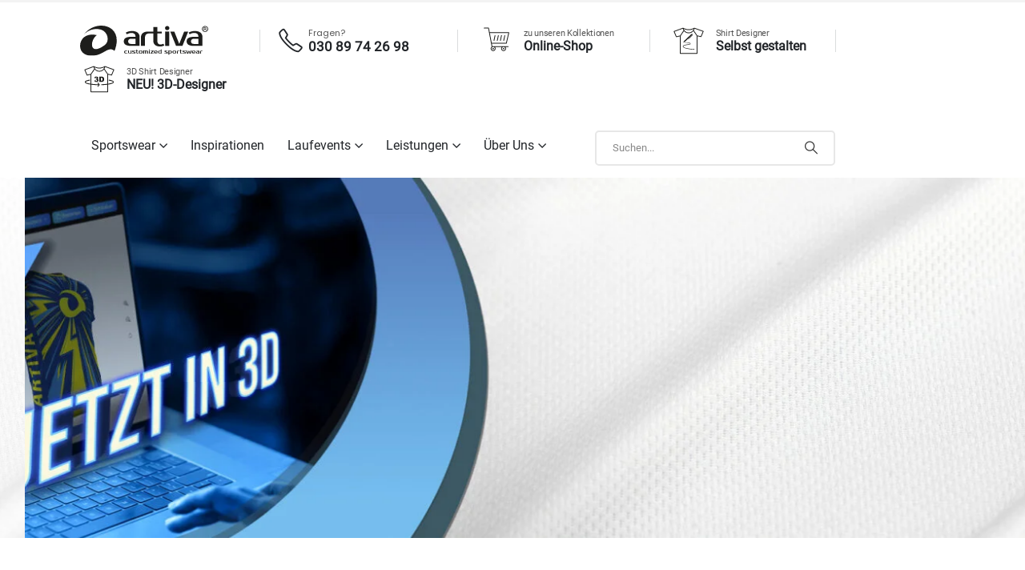

--- FILE ---
content_type: text/html; charset=UTF-8
request_url: https://www.artiva-sports.com/
body_size: 63665
content:
	<!DOCTYPE html>
	<html class=""  lang="de-DE" prefix="og: https://ogp.me/ns#">
	<head>
		<meta http-equiv="X-UA-Compatible" content="IE=edge" />
		<meta http-equiv="Content-Type" content="text/html; charset=UTF-8" />
		<meta name="viewport" content="width=device-width, initial-scale=1, minimum-scale=1" />

		<link rel="profile" href="https://gmpg.org/xfn/11" />
		<link rel="pingback" href="https://www.artiva-sports.com/xmlrpc.php" />
		<link rel="alternate" hreflang="de" href="https://www.artiva-sports.com/" />
<link rel="alternate" hreflang="en" href="https://www.artiva-sports.com/en" />
<link rel="alternate" hreflang="x-default" href="https://www.artiva-sports.com/" />

<!-- Suchmaschinen-Optimierung durch Rank Math PRO - https://rankmath.com/ -->
<title>Customized Sportswear für Firmen, Vereine und Teams - artiva</title>
<meta name="description" content="Unsere hochwertige und 100% individuell gestaltete Sportswear für Teams setzt neue Maßstäbe. Wir stehen für Qualität und Originalität. Entdecke jetzt artiva!"/>
<meta name="robots" content="follow, index, max-snippet:-1, max-video-preview:-1, max-image-preview:large"/>
<link rel="canonical" href="https://www.artiva-sports.com" />
<meta property="og:locale" content="de_DE" />
<meta property="og:type" content="website" />
<meta property="og:title" content="Customized Sportswear für Firmen, Vereine und Teams - artiva" />
<meta property="og:description" content="Unsere hochwertige und 100% individuell gestaltete Sportswear für Teams setzt neue Maßstäbe. Wir stehen für Qualität und Originalität. Entdecke jetzt artiva!" />
<meta property="og:url" content="https://www.artiva-sports.com" />
<meta property="og:site_name" content="artiva sports" />
<meta property="og:updated_time" content="2026-01-08T11:50:16+01:00" />
<meta property="article:published_time" content="2019-05-08T01:35:34+02:00" />
<meta property="article:modified_time" content="2026-01-08T11:50:16+01:00" />
<meta name="twitter:card" content="summary_large_image" />
<meta name="twitter:title" content="Customized Sportswear für Firmen, Vereine und Teams - artiva" />
<meta name="twitter:description" content="Unsere hochwertige und 100% individuell gestaltete Sportswear für Teams setzt neue Maßstäbe. Wir stehen für Qualität und Originalität. Entdecke jetzt artiva!" />
<meta name="twitter:label1" content="Verfasst von" />
<meta name="twitter:data1" content="Andreas" />
<meta name="twitter:label2" content="Lesedauer" />
<meta name="twitter:data2" content="21 Minuten" />
<script type="application/ld+json" class="rank-math-schema">{"@context":"https://schema.org","@graph":[{"@type":"Place","@id":"https://www.artiva-sports.com/#place","address":{"@type":"PostalAddress","streetAddress":"Bismarckstr. 6","addressLocality":"Berlin","postalCode":"10625","addressCountry":"Germany"}},{"@type":["ClothingStore","Organization"],"@id":"https://www.artiva-sports.com/#organization","name":"Campo Sportivo GmbH","url":"https://www.artiva-sports.com","email":"info@artiva-sports.com","address":{"@type":"PostalAddress","streetAddress":"Bismarckstr. 6","addressLocality":"Berlin","postalCode":"10625","addressCountry":"Germany"},"logo":{"@type":"ImageObject","@id":"https://www.artiva-sports.com/#logo","url":"https://www.artiva-sports.com/wp-content/uploads/2023/12/artiva.png","contentUrl":"https://www.artiva-sports.com/wp-content/uploads/2023/12/artiva.png","caption":"artiva sports","inLanguage":"de","width":"204","height":"204"},"openingHours":["Monday,Tuesday,Wednesday,Thursday,Friday 09:00-17:00"],"location":{"@id":"https://www.artiva-sports.com/#place"},"image":{"@id":"https://www.artiva-sports.com/#logo"},"telephone":"+49 (0)30 89 74 26 98"},{"@type":"WebSite","@id":"https://www.artiva-sports.com/#website","url":"https://www.artiva-sports.com","name":"artiva sports","publisher":{"@id":"https://www.artiva-sports.com/#organization"},"inLanguage":"de","potentialAction":{"@type":"SearchAction","target":"https://www.artiva-sports.com/?s={search_term_string}","query-input":"required name=search_term_string"}},{"@type":"WebPage","@id":"https://www.artiva-sports.com#webpage","url":"https://www.artiva-sports.com","name":"Customized Sportswear f\u00fcr Firmen, Vereine und Teams - artiva","datePublished":"2019-05-08T01:35:34+02:00","dateModified":"2026-01-08T11:50:16+01:00","about":{"@id":"https://www.artiva-sports.com/#organization"},"isPartOf":{"@id":"https://www.artiva-sports.com/#website"},"inLanguage":"de"},{"@type":"Person","@id":"https://www.artiva-sports.com/author/andreas","name":"Andreas","url":"https://www.artiva-sports.com/author/andreas","image":{"@type":"ImageObject","@id":"https://secure.gravatar.com/avatar/069bff083ff1460de9c9b47699cbca6ed9b2db7c854dbb4563b7e277abbe4808?s=96&amp;d=mm&amp;r=g","url":"https://secure.gravatar.com/avatar/069bff083ff1460de9c9b47699cbca6ed9b2db7c854dbb4563b7e277abbe4808?s=96&amp;d=mm&amp;r=g","caption":"Andreas","inLanguage":"de"},"sameAs":["https://www.artiva-sports.com"],"worksFor":{"@id":"https://www.artiva-sports.com/#organization"}},{"@type":"Article","headline":"Customized Sportswear f\u00fcr Firmen, Vereine und Teams - artiva","keywords":"Sportswear,Teams","datePublished":"2019-05-08T01:35:34+02:00","dateModified":"2026-01-08T11:50:16+01:00","author":{"@id":"https://www.artiva-sports.com/author/andreas","name":"Andreas"},"publisher":{"@id":"https://www.artiva-sports.com/#organization"},"description":"Unsere hochwertige und 100% individuell gestaltete Sportswear f\u00fcr Teams setzt neue Ma\u00dfst\u00e4be. Wir stehen f\u00fcr Qualit\u00e4t und Originalit\u00e4t. Entdecke jetzt artiva!","name":"Customized Sportswear f\u00fcr Firmen, Vereine und Teams - artiva","@id":"https://www.artiva-sports.com#richSnippet","isPartOf":{"@id":"https://www.artiva-sports.com#webpage"},"inLanguage":"de","mainEntityOfPage":{"@id":"https://www.artiva-sports.com#webpage"}}]}</script>
<!-- /Rank Math WordPress SEO Plugin -->

<link rel='dns-prefetch' href='//www.artiva-sports.com' />
<link rel="alternate" type="application/rss+xml" title="artiva sports &raquo; Feed" href="https://www.artiva-sports.com/feed" />
<link rel="alternate" type="application/rss+xml" title="artiva sports &raquo; Kommentar-Feed" href="https://www.artiva-sports.com/comments/feed" />
<link rel="alternate" type="text/calendar" title="artiva sports &raquo; iCal Feed" href="https://www.artiva-sports.com/firmenlauf-kalender-2026/?ical=1" />
<script consent-skip-blocker="1" data-skip-lazy-load="js-extra"  data-cfasync="false">
(function () {
  // Web Font Loader compatibility (https://github.com/typekit/webfontloader)
  var modules = {
    typekit: "https://use.typekit.net",
    google: "https://fonts.googleapis.com/"
  };

  var load = function (config) {
    setTimeout(function () {
      var a = window.consentApi;

      // Only when blocker is active
      if (a) {
        // Iterate all modules and handle in a single `WebFont.load`
        Object.keys(modules).forEach(function (module) {
          var newConfigWithoutOtherModules = JSON.parse(
            JSON.stringify(config)
          );
          Object.keys(modules).forEach(function (toRemove) {
            if (toRemove !== module) {
              delete newConfigWithoutOtherModules[toRemove];
            }
          });

          if (newConfigWithoutOtherModules[module]) {
            a.unblock(modules[module]).then(function () {
              var originalLoad = window.WebFont.load;
              if (originalLoad !== load) {
                originalLoad(newConfigWithoutOtherModules);
              }
            });
          }
        });
      }
    }, 0);
  };

  if (!window.WebFont) {
    window.WebFont = {
      load: load
    };
  }
})();
</script><script consent-skip-blocker="1" data-skip-lazy-load="js-extra"  data-cfasync="false">
(function(w,d){w[d]=w[d]||[];w.gtag=function(){w[d].push(arguments)}})(window,"dataLayer");
</script><script consent-skip-blocker="1" data-skip-lazy-load="js-extra"  data-cfasync="false">
(function(w,d){w[d]=w[d]||[];w.gtag=function(){w[d].push(arguments)}})(window,"dataLayer");
</script><script consent-skip-blocker="1" data-skip-lazy-load="js-extra"  data-cfasync="false">
(function(w,d){w[d]=w[d]||[];w.gtag=function(){w[d].push(arguments)}})(window,"dataLayer");
</script><script consent-skip-blocker="1" data-skip-lazy-load="js-extra"  data-cfasync="false">window.gtag && (()=>{gtag('set', 'url_passthrough', false);
gtag('set', 'ads_data_redaction', true);
for (const d of [{"ad_storage":"denied","ad_user_data":"denied","ad_personalization":"denied","analytics_storage":"denied","functionality_storage":"denied","personalization_storage":"denied","security_storage":"denied","hcaptcha":"denied","google-fonts":"denied","youtube":"denied","google-analytics-analytics-4":"denied","google-ads-conversion-tracking":"denied","wait_for_update":1000}]) {
	gtag('consent', 'default', d);
}})()</script><style>[consent-id]:not(.rcb-content-blocker):not([consent-transaction-complete]):not([consent-visual-use-parent^="children:"]):not([consent-confirm]){opacity:0!important;}
.rcb-content-blocker+.rcb-content-blocker-children-fallback~*{display:none!important;}</style><link rel="alternate" type="application/rss+xml" title="artiva sports &raquo; Startseite-Kommentar-Feed" href="https://www.artiva-sports.com/sample-page/feed" />
<script data-cfasync="false" src="https://www.artiva-sports.com/wp-content/81fe0e913ea03317612f69bcdaa0339b/dist/1617258747.js?ver=d0a9e67d7481025d345fb9f698655441" id="real-cookie-banner-pro-vendor-real-cookie-banner-pro-banner-js"></script>
<script type="application/json" data-skip-lazy-load="js-extra" data-skip-moving="true" data-no-defer nitro-exclude data-alt-type="application/ld+json" data-dont-merge data-wpmeteor-nooptimize="true" data-cfasync="false" id="a963aaef43111bb90af63b927dc709adf1-js-extra">{"slug":"real-cookie-banner-pro","textDomain":"real-cookie-banner","version":"5.2.10","restUrl":"https:\/\/www.artiva-sports.com\/wp-json\/real-cookie-banner\/v1\/","restNamespace":"real-cookie-banner\/v1","restPathObfuscateOffset":"b3b00805e1a354de","restRoot":"https:\/\/www.artiva-sports.com\/wp-json\/","restQuery":{"_v":"5.2.10","_locale":"user","_dataLocale":"de"},"restNonce":"3feffffd0d","restRecreateNonceEndpoint":"https:\/\/www.artiva-sports.com\/wp-admin\/admin-ajax.php?action=rest-nonce","publicUrl":"https:\/\/www.artiva-sports.com\/wp-content\/plugins\/real-cookie-banner-pro\/public\/","chunkFolder":"dist","chunksLanguageFolder":"https:\/\/www.artiva-sports.com\/wp-content\/languages\/mo-cache\/real-cookie-banner-pro\/","chunks":{"chunk-config-tab-blocker.lite.js":["de_DE-83d48f038e1cf6148175589160cda67e","de_DE-e5c2f3318cd06f18a058318f5795a54b","de_DE-76129424d1eb6744d17357561a128725","de_DE-d3d8ada331df664d13fa407b77bc690b"],"chunk-config-tab-blocker.pro.js":["de_DE-ddf5ae983675e7b6eec2afc2d53654a2","de_DE-487d95eea292aab22c80aa3ae9be41f0","de_DE-ab0e642081d4d0d660276c9cebfe9f5d","de_DE-0f5f6074a855fa677e6086b82145bd50"],"chunk-config-tab-consent.lite.js":["de_DE-3823d7521a3fc2857511061e0d660408"],"chunk-config-tab-consent.pro.js":["de_DE-9cb9ecf8c1e8ce14036b5f3a5e19f098"],"chunk-config-tab-cookies.lite.js":["de_DE-1a51b37d0ef409906245c7ed80d76040","de_DE-e5c2f3318cd06f18a058318f5795a54b","de_DE-76129424d1eb6744d17357561a128725"],"chunk-config-tab-cookies.pro.js":["de_DE-572ee75deed92e7a74abba4b86604687","de_DE-487d95eea292aab22c80aa3ae9be41f0","de_DE-ab0e642081d4d0d660276c9cebfe9f5d"],"chunk-config-tab-dashboard.lite.js":["de_DE-f843c51245ecd2b389746275b3da66b6"],"chunk-config-tab-dashboard.pro.js":["de_DE-ae5ae8f925f0409361cfe395645ac077"],"chunk-config-tab-import.lite.js":["de_DE-66df94240f04843e5a208823e466a850"],"chunk-config-tab-import.pro.js":["de_DE-e5fee6b51986d4ff7a051d6f6a7b076a"],"chunk-config-tab-licensing.lite.js":["de_DE-e01f803e4093b19d6787901b9591b5a6"],"chunk-config-tab-licensing.pro.js":["de_DE-4918ea9704f47c2055904e4104d4ffba"],"chunk-config-tab-scanner.lite.js":["de_DE-b10b39f1099ef599835c729334e38429"],"chunk-config-tab-scanner.pro.js":["de_DE-752a1502ab4f0bebfa2ad50c68ef571f"],"chunk-config-tab-settings.lite.js":["de_DE-37978e0b06b4eb18b16164a2d9c93a2c"],"chunk-config-tab-settings.pro.js":["de_DE-e59d3dcc762e276255c8989fbd1f80e3"],"chunk-config-tab-tcf.lite.js":["de_DE-4f658bdbf0aa370053460bc9e3cd1f69","de_DE-e5c2f3318cd06f18a058318f5795a54b","de_DE-d3d8ada331df664d13fa407b77bc690b"],"chunk-config-tab-tcf.pro.js":["de_DE-e1e83d5b8a28f1f91f63b9de2a8b181a","de_DE-487d95eea292aab22c80aa3ae9be41f0","de_DE-0f5f6074a855fa677e6086b82145bd50"]},"others":{"customizeValuesBanner":"{\"layout\":{\"type\":\"banner\",\"maxHeightEnabled\":true,\"maxHeight\":185,\"dialogMaxWidth\":530,\"dialogPosition\":\"middleCenter\",\"dialogMargin\":[0,0,0,0],\"bannerPosition\":\"bottom\",\"bannerMaxWidth\":1350,\"dialogBorderRadius\":0,\"borderRadius\":9,\"animationIn\":\"slideInUp\",\"animationInDuration\":500,\"animationInOnlyMobile\":true,\"animationOut\":\"slideOutDown\",\"animationOutDuration\":500,\"animationOutOnlyMobile\":true,\"overlay\":true,\"overlayBg\":\"#3a3a3a\",\"overlayBgAlpha\":19,\"overlayBlur\":0},\"decision\":{\"acceptAll\":\"button\",\"acceptEssentials\":\"button\",\"showCloseIcon\":false,\"acceptIndividual\":\"link\",\"buttonOrder\":\"all,essential,save,individual\",\"showGroups\":false,\"groupsFirstView\":false,\"saveButton\":\"always\"},\"design\":{\"bg\":\"#ffffff\",\"textAlign\":\"justify\",\"linkTextDecoration\":\"underline\",\"borderWidth\":0,\"borderColor\":\"#ffffff\",\"fontSize\":15,\"fontColor\":\"#2b2b2b\",\"fontInheritFamily\":true,\"fontFamily\":\"Arial, Helvetica, sans-serif\",\"fontWeight\":\"normal\",\"boxShadowEnabled\":true,\"boxShadowOffsetX\":0,\"boxShadowOffsetY\":5,\"boxShadowBlurRadius\":2,\"boxShadowSpreadRadius\":0,\"boxShadowColor\":\"#000000\",\"boxShadowColorAlpha\":20},\"headerDesign\":{\"inheritBg\":true,\"bg\":\"#f4f4f4\",\"inheritTextAlign\":true,\"textAlign\":\"center\",\"padding\":[19,30,17,30],\"logo\":\"\",\"logoRetina\":\"\",\"logoMaxHeight\":40,\"logoPosition\":\"left\",\"logoMargin\":[5,15,5,15],\"fontSize\":18,\"fontColor\":\"#2b2b2b\",\"fontInheritFamily\":true,\"fontFamily\":\"Arial, Helvetica, sans-serif\",\"fontWeight\":\"normal\",\"borderWidth\":1,\"borderColor\":\"#f5f5f5\"},\"bodyDesign\":{\"padding\":[20,30,20,30],\"descriptionInheritFontSize\":true,\"descriptionFontSize\":13,\"dottedGroupsInheritFontSize\":true,\"dottedGroupsFontSize\":13,\"dottedGroupsBulletColor\":\"#0274be\",\"teachingsInheritTextAlign\":true,\"teachingsTextAlign\":\"center\",\"teachingsSeparatorActive\":true,\"teachingsSeparatorWidth\":50,\"teachingsSeparatorHeight\":1,\"teachingsSeparatorColor\":\"#0274be\",\"teachingsInheritFontSize\":false,\"teachingsFontSize\":12,\"teachingsInheritFontColor\":false,\"teachingsFontColor\":\"#757575\",\"accordionMargin\":[10,0,5,0],\"accordionPadding\":[5,10,5,10],\"accordionArrowType\":\"outlined\",\"accordionArrowColor\":\"#0274be\",\"accordionBg\":\"#ffffff\",\"accordionActiveBg\":\"#f9f9f9\",\"accordionHoverBg\":\"#efefef\",\"accordionBorderWidth\":1,\"accordionBorderColor\":\"#efefef\",\"accordionTitleFontSize\":12,\"accordionTitleFontColor\":\"#2b2b2b\",\"accordionTitleFontWeight\":\"normal\",\"accordionDescriptionMargin\":[5,0,0,0],\"accordionDescriptionFontSize\":12,\"accordionDescriptionFontColor\":\"#757575\",\"accordionDescriptionFontWeight\":\"normal\",\"acceptAllOneRowLayout\":false,\"acceptAllPadding\":[10,10,10,10],\"acceptAllBg\":\"#0072bf\",\"acceptAllTextAlign\":\"center\",\"acceptAllFontSize\":18,\"acceptAllFontColor\":\"#ffffff\",\"acceptAllFontWeight\":\"normal\",\"acceptAllBorderWidth\":0,\"acceptAllBorderColor\":\"#000000\",\"acceptAllHoverBg\":\"#0264a6\",\"acceptAllHoverFontColor\":\"#ffffff\",\"acceptAllHoverBorderColor\":\"#000000\",\"acceptEssentialsUseAcceptAll\":true,\"acceptEssentialsButtonType\":\"\",\"acceptEssentialsPadding\":[10,10,10,10],\"acceptEssentialsBg\":\"#efefef\",\"acceptEssentialsTextAlign\":\"center\",\"acceptEssentialsFontSize\":18,\"acceptEssentialsFontColor\":\"#0a0a0a\",\"acceptEssentialsFontWeight\":\"normal\",\"acceptEssentialsBorderWidth\":0,\"acceptEssentialsBorderColor\":\"#000000\",\"acceptEssentialsHoverBg\":\"#e8e8e8\",\"acceptEssentialsHoverFontColor\":\"#000000\",\"acceptEssentialsHoverBorderColor\":\"#000000\",\"acceptIndividualPadding\":[5,5,5,5],\"acceptIndividualBg\":\"#ffffff\",\"acceptIndividualTextAlign\":\"center\",\"acceptIndividualFontSize\":16,\"acceptIndividualFontColor\":\"#0168c1\",\"acceptIndividualFontWeight\":\"normal\",\"acceptIndividualBorderWidth\":0,\"acceptIndividualBorderColor\":\"#000000\",\"acceptIndividualHoverBg\":\"#ffffff\",\"acceptIndividualHoverFontColor\":\"#0264a6\",\"acceptIndividualHoverBorderColor\":\"#000000\"},\"footerDesign\":{\"poweredByLink\":false,\"inheritBg\":false,\"bg\":\"#f5f5f5\",\"inheritTextAlign\":true,\"textAlign\":\"center\",\"padding\":[19,30,19,30],\"fontSize\":14,\"fontColor\":\"#3a3a3a\",\"fontInheritFamily\":true,\"fontFamily\":\"Arial, Helvetica, sans-serif\",\"fontWeight\":\"normal\",\"hoverFontColor\":\"#141414\",\"borderWidth\":1,\"borderColor\":\"#efefef\",\"languageSwitcher\":\"disabled\"},\"texts\":{\"headline\":\"\",\"description\":\"Wir verwenden Cookies und \\u00e4hnliche Technologien auf unserer Website und verarbeiten personenbezogene Daten von dir (z.B. IP-Adresse), um z.B. Inhalte und Anzeigen zu personalisieren, Medien von Drittanbietern einzubinden oder Zugriffe auf unsere Website zu analysieren. Die Datenverarbeitung kann auch erst in Folge gesetzter Cookies stattfinden. Wir teilen diese Daten mit Dritten, die wir in den Privatsph\\u00e4re-Einstellungen benennen.<br \\\/><br \\\/>Die Datenverarbeitung kann mit deiner Einwilligung oder auf Basis eines berechtigten Interesses erfolgen, dem du in den Privatsph\\u00e4re-Einstellungen widersprechen kannst. Du hast das Recht, nicht einzuwilligen und deine Einwilligung zu einem sp\\u00e4teren Zeitpunkt zu \\u00e4ndern oder zu widerrufen. Weitere Informationen zur Verwendung deiner Daten findest du in unserer {{privacyPolicy}}Datenschutzerkl\\u00e4rung{{\\\/privacyPolicy}}.\",\"acceptAll\":\"Alle akzeptieren\",\"acceptEssentials\":\"Weiter ohne Einwilligung\",\"acceptIndividual\":\"Privatsph\\u00e4re-Einstellungen individuell festlegen\",\"poweredBy\":\"3\",\"dataProcessingInUnsafeCountries\":\"Einige Services verarbeiten personenbezogene Daten in unsicheren Drittl\\u00e4ndern. Mit deiner Einwilligung stimmst du auch der Datenverarbeitung gekennzeichneter Services gem\\u00e4\\u00df {{legalBasis}} zu, mit Risiken wie unzureichenden Rechtsmitteln, unbefugtem Zugriff durch Beh\\u00f6rden ohne Information oder Widerspruchsm\\u00f6glichkeit, unbefugter Weitergabe an Dritte und unzureichenden Datensicherheitsma\\u00dfnahmen.\",\"ageNoticeBanner\":\"Du bist unter {{minAge}} Jahre alt? Dann kannst du nicht in optionale Services einwilligen. Du kannst deine Eltern oder Erziehungsberechtigten bitten, mit dir in diese Services einzuwilligen.\",\"ageNoticeBlocker\":\"Du bist unter {{minAge}} Jahre alt? Leider darfst du in diesen Service nicht selbst einwilligen, um diese Inhalte zu sehen. Bitte deine Eltern oder Erziehungsberechtigten, in den Service mit dir einzuwilligen!\",\"listServicesNotice\":\"Wenn du alle Services akzeptierst, erlaubst du, dass {{services}} geladen werden. Diese sind nach ihrem Zweck in Gruppen {{serviceGroups}} unterteilt (Zugeh\\u00f6rigkeit durch hochgestellte Zahlen gekennzeichnet).\",\"listServicesLegitimateInterestNotice\":\"Au\\u00dferdem werden {{services}} auf der Grundlage eines berechtigten Interesses geladen.\",\"tcfStacksCustomName\":\"Services mit verschiedenen Zwecken au\\u00dferhalb des TCF-Standards\",\"tcfStacksCustomDescription\":\"Services, die Einwilligungen nicht \\u00fcber den TCF-Standard, sondern \\u00fcber andere Technologien teilen. Diese werden nach ihrem Zweck in mehrere Gruppen unterteilt. Einige davon werden aufgrund eines berechtigten Interesses genutzt (z.B. Gefahrenabwehr), andere werden nur mit deiner Einwilligung genutzt. Details zu den einzelnen Gruppen und Zwecken der Services findest du in den individuellen Privatsph\\u00e4re-Einstellungen.\",\"consentForwardingExternalHosts\":\"Deine Einwilligung gilt auch auf {{websites}}.\",\"blockerHeadline\":\"{{name}} aufgrund von Privatsph\\u00e4re-Einstellungen blockiert\",\"blockerLinkShowMissing\":\"Zeige alle Services, in die du noch einwilligen musst\",\"blockerLoadButton\":\"Services akzeptieren und Inhalte laden\",\"blockerAcceptInfo\":\"Wenn du die blockierten Inhalte l\\u00e4dst, werden deine Datenschutzeinstellungen angepasst. Inhalte aus diesem Service werden in Zukunft nicht mehr blockiert.\",\"stickyHistory\":\"Historie der Privatsph\\u00e4re-Einstellungen\",\"stickyRevoke\":\"Einwilligungen widerrufen\",\"stickyRevokeSuccessMessage\":\"Du hast die Einwilligung f\\u00fcr Services mit dessen Cookies und Verarbeitung personenbezogener Daten erfolgreich widerrufen. Die Seite wird jetzt neu geladen!\",\"stickyChange\":\"Privatsph\\u00e4re-Einstellungen \\u00e4ndern\"},\"individualLayout\":{\"inheritDialogMaxWidth\":false,\"dialogMaxWidth\":970,\"inheritBannerMaxWidth\":false,\"bannerMaxWidth\":950,\"descriptionTextAlign\":\"left\"},\"group\":{\"checkboxBg\":\"#f0f0f0\",\"checkboxBorderWidth\":1,\"checkboxBorderColor\":\"#c6c6c6\",\"checkboxActiveColor\":\"#ffffff\",\"checkboxActiveBg\":\"#0274be\",\"checkboxActiveBorderColor\":\"#0264a6\",\"groupInheritBg\":true,\"groupBg\":\"#f4f4f4\",\"groupPadding\":[20,20,20,20],\"groupSpacing\":10,\"groupBorderRadius\":0,\"groupBorderWidth\":1,\"groupBorderColor\":\"#c6c6c6\",\"headlineFontSize\":16,\"headlineFontWeight\":\"normal\",\"headlineFontColor\":\"#2b2b2b\",\"descriptionFontSize\":14,\"descriptionFontColor\":\"#757575\",\"linkColor\":\"#757575\",\"linkHoverColor\":\"#2b2b2b\",\"detailsHideLessRelevant\":true},\"saveButton\":{\"useAcceptAll\":true,\"type\":\"button\",\"padding\":[10,10,10,10],\"bg\":\"#efefef\",\"textAlign\":\"center\",\"fontSize\":18,\"fontColor\":\"#0a0a0a\",\"fontWeight\":\"normal\",\"borderWidth\":0,\"borderColor\":\"#000000\",\"hoverBg\":\"#e8e8e8\",\"hoverFontColor\":\"#000000\",\"hoverBorderColor\":\"#000000\"},\"individualTexts\":{\"headline\":\"Individuelle Privatsph\\u00e4re-Einstellungen\",\"description\":\"Wir verwenden Cookies und \\u00e4hnliche Technologien auf unserer Website und verarbeiten personenbezogene Daten von dir (z.B. IP-Adresse), um z.B. Inhalte und Anzeigen zu personalisieren, Medien von Drittanbietern einzubinden oder Zugriffe auf unsere Website zu analysieren. Die Datenverarbeitung kann auch erst in Folge gesetzter Cookies stattfinden. Wir teilen diese Daten mit Dritten, die wir in den Privatsph\\u00e4re-Einstellungen benennen.<br \\\/><br \\\/>Die Datenverarbeitung kann mit deiner Einwilligung oder auf Basis eines berechtigten Interesses erfolgen, dem du in den Privatsph\\u00e4re-Einstellungen widersprechen kannst. Du hast das Recht, nicht einzuwilligen und deine Einwilligung zu einem sp\\u00e4teren Zeitpunkt zu \\u00e4ndern oder zu widerrufen. Weitere Informationen zur Verwendung deiner Daten findest du in unserer {{privacyPolicy}}Datenschutzerkl\\u00e4rung{{\\\/privacyPolicy}}.<br \\\/><br \\\/>Im Folgenden findest du eine \\u00dcbersicht \\u00fcber alle Services, die von dieser Website genutzt werden. Du kannst dir detaillierte Informationen zu jedem Service ansehen und ihm einzeln zustimmen oder von deinem Widerspruchsrecht Gebrauch machen.\",\"save\":\"Individuelle Auswahlen speichern\",\"showMore\":\"Service-Informationen anzeigen\",\"hideMore\":\"Service-Informationen ausblenden\",\"postamble\":\"\"},\"mobile\":{\"enabled\":true,\"maxHeight\":400,\"hideHeader\":false,\"alignment\":\"bottom\",\"scalePercent\":90,\"scalePercentVertical\":-50},\"sticky\":{\"enabled\":false,\"animationsEnabled\":true,\"alignment\":\"left\",\"bubbleBorderRadius\":50,\"icon\":\"fingerprint\",\"iconCustom\":\"\",\"iconCustomRetina\":\"\",\"iconSize\":30,\"iconColor\":\"#ffffff\",\"bubbleMargin\":[10,20,20,20],\"bubblePadding\":15,\"bubbleBg\":\"#15779b\",\"bubbleBorderWidth\":0,\"bubbleBorderColor\":\"#10556f\",\"boxShadowEnabled\":true,\"boxShadowOffsetX\":0,\"boxShadowOffsetY\":2,\"boxShadowBlurRadius\":5,\"boxShadowSpreadRadius\":1,\"boxShadowColor\":\"#105b77\",\"boxShadowColorAlpha\":40,\"bubbleHoverBg\":\"#ffffff\",\"bubbleHoverBorderColor\":\"#000000\",\"hoverIconColor\":\"#000000\",\"hoverIconCustom\":\"\",\"hoverIconCustomRetina\":\"\",\"menuFontSize\":16,\"menuBorderRadius\":5,\"menuItemSpacing\":10,\"menuItemPadding\":[5,10,5,10]},\"customCss\":{\"css\":\"\",\"antiAdBlocker\":\"y\"}}","isPro":true,"showProHints":false,"proUrl":"https:\/\/devowl.io\/de\/go\/real-cookie-banner?source=rcb-lite","showLiteNotice":false,"frontend":{"groups":"[{\"id\":318,\"name\":\"Essenziell\",\"slug\":\"essenziell\",\"description\":\"Essenzielle Services sind f\\u00fcr die grundlegende Funktionalit\\u00e4t der Website erforderlich. Sie enthalten nur technisch notwendige Services. Diesen Services kann nicht widersprochen werden.\",\"isEssential\":true,\"isDefault\":true,\"items\":[{\"id\":24276,\"name\":\"hCaptcha\",\"purpose\":\"hCaptcha ist eine L\\u00f6sung zur Erkennung von Bots, z. B. bei der Eingabe von Daten in Online-Formulare, und zur Vermeidung von Spam. Es werden keine Cookies im technischen Sinne auf dem Client des Nutzers gesetzt, jedoch werden technische und personenbezogene Daten wie z. B. die IP-Adresse vom Client an den Server des Dienstanbieters \\u00fcbertragen, um die Nutzung des Dienstes zu erm\\u00f6glichen.\",\"providerContact\":{\"phone\":\"+1800 952 5210\",\"email\":\"\\u200dsupport@hcaptcha.com\",\"link\":\"\"},\"isProviderCurrentWebsite\":false,\"provider\":\"Intuition Machines, Inc., 350 Alabama St,, San Francisco, CA 94110, USA\",\"uniqueName\":\"hcaptcha\",\"isEmbeddingOnlyExternalResources\":true,\"legalBasis\":\"consent\",\"dataProcessingInCountries\":[\"US\"],\"dataProcessingInCountriesSpecialTreatments\":[\"standard-contractual-clauses\"],\"technicalDefinitions\":[],\"codeDynamics\":[],\"providerPrivacyPolicyUrl\":\"https:\\\/\\\/www.hcaptcha.com\\\/privacy\",\"providerLegalNoticeUrl\":\"\",\"tagManagerOptInEventName\":\"\",\"tagManagerOptOutEventName\":\"\",\"googleConsentModeConsentTypes\":[],\"executePriority\":10,\"codeOptIn\":\"\",\"executeCodeOptInWhenNoTagManagerConsentIsGiven\":false,\"codeOptOut\":\"\",\"executeCodeOptOutWhenNoTagManagerConsentIsGiven\":false,\"deleteTechnicalDefinitionsAfterOptOut\":false,\"codeOnPageLoad\":\"\",\"presetId\":\"hcaptcha\"},{\"id\":23184,\"name\":\"Real Cookie Banner\",\"purpose\":\"Real Cookie Banner bittet Website-Besucher um die Einwilligung zum Setzen von Cookies und zur Verarbeitung personenbezogener Daten. Dazu wird jedem Website-Besucher eine UUID (pseudonyme Identifikation des Nutzers) zugewiesen, die bis zum Ablauf des Cookies zur Speicherung der Einwilligung g\\u00fcltig ist. Cookies werden dazu verwendet, um zu testen, ob Cookies gesetzt werden k\\u00f6nnen, um Referenz auf die dokumentierte Einwilligung zu speichern, um zu speichern, in welche Services aus welchen Service-Gruppen der Besucher eingewilligt hat, und, falls Einwilligung nach dem Transparency &amp; Consent Framework (TCF) eingeholt werden, um die Einwilligungen in TCF Partner, Zwecke, besondere Zwecke, Funktionen und besondere Funktionen zu speichern. Im Rahmen der Darlegungspflicht nach DSGVO wird die erhobene Einwilligung vollumf\\u00e4nglich dokumentiert. Dazu z\\u00e4hlt neben den Services und Service-Gruppen, in welche der Besucher eingewilligt hat, und falls Einwilligung nach dem TCF Standard eingeholt werden, in welche TCF Partner, Zwecke und Funktionen der Besucher eingewilligt hat, alle Einstellungen des Cookie Banners zum Zeitpunkt der Einwilligung als auch die technischen Umst\\u00e4nde (z.B. Gr\\u00f6\\u00dfe des Sichtbereichs bei der Einwilligung) und die Nutzerinteraktionen (z.B. Klick auf Buttons), die zur Einwilligung gef\\u00fchrt haben. Die Einwilligung wird pro Sprache einmal erhoben.\",\"providerContact\":{\"phone\":\"\",\"email\":\"\",\"link\":\"\"},\"isProviderCurrentWebsite\":true,\"provider\":\"\",\"uniqueName\":\"\",\"isEmbeddingOnlyExternalResources\":false,\"legalBasis\":\"legal-requirement\",\"dataProcessingInCountries\":[],\"dataProcessingInCountriesSpecialTreatments\":[],\"technicalDefinitions\":[{\"type\":\"http\",\"name\":\"real_cookie_banner*\",\"host\":\".artiva-sports.com\",\"duration\":365,\"durationUnit\":\"d\",\"isSessionDuration\":false,\"purpose\":\"Eindeutiger Identifikator f\\u00fcr die Einwilligung, aber nicht f\\u00fcr den Website-Besucher. Revisionshash f\\u00fcr die Einstellungen des Cookie-Banners (Texte, Farben, Funktionen, Servicegruppen, Dienste, Content Blocker usw.). IDs f\\u00fcr eingewilligte Services und Service-Gruppen.\"},{\"type\":\"http\",\"name\":\"real_cookie_banner*-tcf\",\"host\":\".artiva-sports.com\",\"duration\":365,\"durationUnit\":\"d\",\"isSessionDuration\":false,\"purpose\":\"Im Rahmen von TCF gesammelte Einwilligungen, die im TC-String-Format gespeichert werden, einschlie\\u00dflich TCF-Vendoren, -Zwecke, -Sonderzwecke, -Funktionen und -Sonderfunktionen.\"},{\"type\":\"http\",\"name\":\"real_cookie_banner*-gcm\",\"host\":\".artiva-sports.com\",\"duration\":365,\"durationUnit\":\"d\",\"isSessionDuration\":false,\"purpose\":\"Die im Google Consent Mode gesammelten Einwilligungen in die verschiedenen Einwilligungstypen (Zwecke) werden f\\u00fcr alle mit dem Google Consent Mode kompatiblen Services gespeichert.\"},{\"type\":\"http\",\"name\":\"real_cookie_banner-test\",\"host\":\".artiva-sports.com\",\"duration\":365,\"durationUnit\":\"d\",\"isSessionDuration\":false,\"purpose\":\"Cookie, der gesetzt wurde, um die Funktionalit\\u00e4t von HTTP-Cookies zu testen. Wird sofort nach dem Test gel\\u00f6scht.\"},{\"type\":\"local\",\"name\":\"real_cookie_banner*\",\"host\":\"https:\\\/\\\/www.artiva-sports.com\",\"duration\":1,\"durationUnit\":\"d\",\"isSessionDuration\":false,\"purpose\":\"Eindeutiger Identifikator f\\u00fcr die Einwilligung, aber nicht f\\u00fcr den Website-Besucher. Revisionshash f\\u00fcr die Einstellungen des Cookie-Banners (Texte, Farben, Funktionen, Service-Gruppen, Services, Content Blocker usw.). IDs f\\u00fcr eingewilligte Services und Service-Gruppen. Wird nur solange gespeichert, bis die Einwilligung auf dem Website-Server dokumentiert ist.\"},{\"type\":\"local\",\"name\":\"real_cookie_banner*-tcf\",\"host\":\"https:\\\/\\\/www.artiva-sports.com\",\"duration\":1,\"durationUnit\":\"d\",\"isSessionDuration\":false,\"purpose\":\"Im Rahmen von TCF gesammelte Einwilligungen werden im TC-String-Format gespeichert, einschlie\\u00dflich TCF Vendoren, Zwecke, besondere Zwecke, Funktionen und besondere Funktionen. Wird nur solange gespeichert, bis die Einwilligung auf dem Website-Server dokumentiert ist.\"},{\"type\":\"local\",\"name\":\"real_cookie_banner*-gcm\",\"host\":\"https:\\\/\\\/www.artiva-sports.com\",\"duration\":1,\"durationUnit\":\"d\",\"isSessionDuration\":false,\"purpose\":\"Im Rahmen des Google Consent Mode erfasste Einwilligungen werden f\\u00fcr alle mit dem Google Consent Mode kompatiblen Services in Einwilligungstypen (Zwecke) gespeichert. Wird nur solange gespeichert, bis die Einwilligung auf dem Website-Server dokumentiert ist.\"},{\"type\":\"local\",\"name\":\"real_cookie_banner-consent-queue*\",\"host\":\"https:\\\/\\\/www.artiva-sports.com\",\"duration\":1,\"durationUnit\":\"d\",\"isSessionDuration\":false,\"purpose\":\"Lokale Zwischenspeicherung (Caching) der Auswahl im Cookie-Banner, bis der Server die Einwilligung dokumentiert; Dokumentation periodisch oder bei Seitenwechseln versucht, wenn der Server nicht verf\\u00fcgbar oder \\u00fcberlastet ist.\"}],\"codeDynamics\":[],\"providerPrivacyPolicyUrl\":\"\",\"providerLegalNoticeUrl\":\"\",\"tagManagerOptInEventName\":\"\",\"tagManagerOptOutEventName\":\"\",\"googleConsentModeConsentTypes\":[],\"executePriority\":10,\"codeOptIn\":\"\",\"executeCodeOptInWhenNoTagManagerConsentIsGiven\":false,\"codeOptOut\":\"\",\"executeCodeOptOutWhenNoTagManagerConsentIsGiven\":false,\"deleteTechnicalDefinitionsAfterOptOut\":false,\"codeOnPageLoad\":\"\",\"presetId\":\"real-cookie-banner\"}]},{\"id\":320,\"name\":\"Funktional\",\"slug\":\"funktional\",\"description\":\"Funktionale Services sind notwendig, um \\u00fcber die wesentliche Funktionalit\\u00e4t der Website hinausgehende Features wie h\\u00fcbschere Schriftarten, Videowiedergabe oder interaktive Web 2.0-Features bereitzustellen. Inhalte von z.B. Video- und Social Media-Plattformen sind standardm\\u00e4\\u00dfig gesperrt und k\\u00f6nnen zugestimmt werden. Wenn dem Service zugestimmt wird, werden diese Inhalte automatisch ohne weitere manuelle Einwilligung geladen.\",\"isEssential\":false,\"isDefault\":true,\"items\":[{\"id\":23200,\"name\":\"Google Fonts\",\"purpose\":\"Google Fonts erm\\u00f6glicht die Integration von Schriftarten in Websites, um die Website zu verbessern, ohne dass die Schriftarten auf deinem Ger\\u00e4t installiert werden m\\u00fcssen. Dies erfordert die Verarbeitung der IP-Adresse und der Metadaten des Nutzers. Auf dem Client des Nutzers werden keine Cookies oder Cookie-\\u00e4hnliche Technologien gesetzt. Die Daten k\\u00f6nnen verwendet werden, um die besuchten Websites zu erfassen, und sie k\\u00f6nnen verwendet werden, um die Dienste von Google zu verbessern. Sie k\\u00f6nnen auch zur Profilerstellung verwendet werden, z. B. um dir personalisierte Dienste anzubieten, wie Werbung auf der Grundlage deiner Interessen oder Empfehlungen. Google stellt personenbezogene Daten seinen verbundenen Unternehmen und anderen vertrauensw\\u00fcrdigen Unternehmen oder Personen zur Verf\\u00fcgung, die diese Daten auf der Grundlage der Anweisungen von Google und in \\u00dcbereinstimmung mit den Datenschutzbestimmungen von Google f\\u00fcr sie verarbeiten.\",\"providerContact\":{\"phone\":\"+353 1 543 1000\",\"email\":\"dpo-google@google.com\",\"link\":\"https:\\\/\\\/support.google.com\\\/\"},\"isProviderCurrentWebsite\":false,\"provider\":\"Google Ireland Limited, Gordon House, Barrow Street, Dublin 4, Irland\",\"uniqueName\":\"google-fonts\",\"isEmbeddingOnlyExternalResources\":true,\"legalBasis\":\"consent\",\"dataProcessingInCountries\":[\"US\",\"IE\",\"AU\",\"BE\",\"BR\",\"CA\",\"CL\",\"FI\",\"FR\",\"DE\",\"HK\",\"IN\",\"ID\",\"IL\",\"IT\",\"JP\",\"KR\",\"NL\",\"PL\",\"QA\",\"SG\",\"ES\",\"CH\",\"TW\",\"GB\"],\"dataProcessingInCountriesSpecialTreatments\":[\"provider-is-self-certified-trans-atlantic-data-privacy-framework\"],\"technicalDefinitions\":[],\"codeDynamics\":[],\"providerPrivacyPolicyUrl\":\"https:\\\/\\\/policies.google.com\\\/privacy\",\"providerLegalNoticeUrl\":\"https:\\\/\\\/www.google.de\\\/contact\\\/impressum.html\",\"tagManagerOptInEventName\":\"\",\"tagManagerOptOutEventName\":\"\",\"googleConsentModeConsentTypes\":[],\"executePriority\":10,\"codeOptIn\":\"\",\"executeCodeOptInWhenNoTagManagerConsentIsGiven\":false,\"codeOptOut\":\"\",\"executeCodeOptOutWhenNoTagManagerConsentIsGiven\":false,\"deleteTechnicalDefinitionsAfterOptOut\":false,\"codeOnPageLoad\":\"base64-encoded:[base64]\",\"presetId\":\"google-fonts\"},{\"id\":23194,\"name\":\"Google Tag Manager\",\"purpose\":\"Google Tag Manager ist ein Dienst zur Verwaltung von Tags, die durch ein bestimmtes Ereignis ausgel\\u00f6st werden, welche ein drittes Script einf\\u00fcgen oder Daten an einen dritten Dienst senden. Auf dem Client-Ger\\u00e4t des Nutzers werden keine Cookies im technischen Sinne gesetzt, aber es werden technische und pers\\u00f6nliche Daten wie z.B. die IP-Adresse vom Client an den Server des Diensteanbieters \\u00fcbertragen, um die Nutzung des Dienstes zu erm\\u00f6glichen. Google Tag Manager erm\\u00f6glicht es sogenannte Tags (z. B. Einbindung von Drittanbieter-Services, Erfassung von Ereignissen, Weiterleitung von erhobenen Daten zwischen verschiedenen Services und \\u00e4hnliches) zu konfigurieren und verwalten. Dazu m\\u00fcssen die IP-Adresse und die Metadaten des Nutzers verarbeitet werden. Die Daten werden verarbeitet, um die Funktionalit\\u00e4ten des Google Tag Managers bereitstellen zu k\\u00f6nnen und um die Dienstleistungen von Google zu verbessern. Google gibt personenbezogene Daten an seine verbundenen Unternehmen und andere vertrauensw\\u00fcrdige Unternehmen oder Personen weiter, die diese Daten auf der Grundlage der Anweisungen von Google und in \\u00dcbereinstimmung mit den Datenschutzbestimmungen von Google f\\u00fcr sie verarbeiten.\",\"providerContact\":{\"phone\":\"+353 1 543 1000\",\"email\":\"dpo-google@google.com\",\"link\":\"https:\\\/\\\/support.google.com\\\/\"},\"isProviderCurrentWebsite\":false,\"provider\":\"Google Ireland Limited, Gordon House, Barrow Street, Dublin 4, Irland\",\"uniqueName\":\"gtm\",\"isEmbeddingOnlyExternalResources\":true,\"legalBasis\":\"consent\",\"dataProcessingInCountries\":[\"US\",\"IE\",\"AU\",\"BE\",\"BR\",\"CA\",\"CL\",\"FI\",\"FR\",\"DE\",\"HK\",\"IN\",\"ID\",\"IL\",\"IT\",\"JP\",\"KR\",\"NL\",\"PL\",\"QA\",\"SG\",\"ES\",\"CH\",\"TW\",\"GB\"],\"dataProcessingInCountriesSpecialTreatments\":[\"standard-contractual-clauses\",\"provider-is-self-certified-trans-atlantic-data-privacy-framework\"],\"technicalDefinitions\":[],\"codeDynamics\":{\"gtmContainerId\":\"GTM-NTXCXLW2\"},\"providerPrivacyPolicyUrl\":\"https:\\\/\\\/policies.google.com\\\/privacy\",\"providerLegalNoticeUrl\":\"https:\\\/\\\/www.google.de\\\/contact\\\/impressum.html\",\"tagManagerOptInEventName\":\"\",\"tagManagerOptOutEventName\":\"\",\"googleConsentModeConsentTypes\":[],\"executePriority\":10,\"codeOptIn\":\"base64-encoded:[base64]\",\"executeCodeOptInWhenNoTagManagerConsentIsGiven\":false,\"codeOptOut\":\"\",\"executeCodeOptOutWhenNoTagManagerConsentIsGiven\":false,\"deleteTechnicalDefinitionsAfterOptOut\":false,\"codeOnPageLoad\":\"base64-encoded:PHNjcmlwdD4KKGZ1bmN0aW9uKHcsZCl7d1tkXT13W2RdfHxbXTt3Lmd0YWc9ZnVuY3Rpb24oKXt3W2RdLnB1c2goYXJndW1lbnRzKX19KSh3aW5kb3csImRhdGFMYXllciIpOwo8L3NjcmlwdD4=\",\"presetId\":\"gtm\"},{\"id\":23190,\"name\":\"YouTube\",\"purpose\":\"YouTube erm\\u00f6glicht das Einbetten von Inhalten auf Websites, die auf youtube.com ver\\u00f6ffentlicht werden, um die Website mit Videos zu verbessern. Dies erfordert die Verarbeitung der IP-Adresse und der Metadaten des Nutzers. Cookies oder Cookie-\\u00e4hnliche Technologien k\\u00f6nnen gespeichert und ausgelesen werden. Diese k\\u00f6nnen personenbezogene Daten und technische Daten wie Nutzer-IDs, Einwilligungen, Einstellungen des Videoplayers, verbundene Ger\\u00e4te, Interaktionen mit dem Service, Push-Benachrichtigungen und dem genutzten Konto enthalten. Diese Daten k\\u00f6nnen verwendet werden, um besuchte Websites zu erfassen, detaillierte Statistiken \\u00fcber das Nutzerverhalten zu erstellen und um die Dienste von Google zu verbessern. Sie k\\u00f6nnen auch zur Profilerstellung verwendet werden, z. B. um dir personalisierte Dienste anzubieten, wie Werbung auf der Grundlage deiner Interessen oder Empfehlungen. Diese Daten k\\u00f6nnen von Google mit den Daten der auf den Websites von Google (z. B. youtube.com und google.com) eingeloggten Nutzer verkn\\u00fcpft werden. Google stellt personenbezogene Daten seinen verbundenen Unternehmen, anderen vertrauensw\\u00fcrdigen Unternehmen oder Personen zur Verf\\u00fcgung, die diese Daten auf der Grundlage der Anweisungen von Google und in \\u00dcbereinstimmung mit den Datenschutzbestimmungen von Google verarbeiten k\\u00f6nnen.\",\"providerContact\":{\"phone\":\"+1 650 253 0000\",\"email\":\"dpo-google@google.com\",\"link\":\"https:\\\/\\\/support.google.com\\\/\"},\"isProviderCurrentWebsite\":false,\"provider\":\"Google Ireland Limited, Gordon House, Barrow Street, Dublin 4, Irland\",\"uniqueName\":\"youtube\",\"isEmbeddingOnlyExternalResources\":false,\"legalBasis\":\"consent\",\"dataProcessingInCountries\":[\"US\",\"IE\",\"CL\",\"NL\",\"BE\",\"FI\",\"DK\",\"TW\",\"JP\",\"SG\",\"BR\",\"GB\",\"FR\",\"DE\",\"PL\",\"ES\",\"IT\",\"CH\",\"IL\",\"KR\",\"IN\",\"HK\",\"AU\",\"QA\"],\"dataProcessingInCountriesSpecialTreatments\":[\"provider-is-self-certified-trans-atlantic-data-privacy-framework\"],\"technicalDefinitions\":[{\"type\":\"http\",\"name\":\"SIDCC\",\"host\":\".google.com\",\"duration\":1,\"durationUnit\":\"y\",\"isSessionDuration\":false,\"purpose\":\"\"},{\"type\":\"http\",\"name\":\"NID\",\"host\":\".google.com\",\"duration\":6,\"durationUnit\":\"mo\",\"isSessionDuration\":false,\"purpose\":\"\"},{\"type\":\"http\",\"name\":\"SIDCC\",\"host\":\".youtube.com\",\"duration\":1,\"durationUnit\":\"y\",\"isSessionDuration\":false,\"purpose\":\"\"},{\"type\":\"http\",\"name\":\"YSC\",\"host\":\".youtube.com\",\"duration\":0,\"durationUnit\":\"y\",\"isSessionDuration\":true,\"purpose\":\"\"},{\"type\":\"http\",\"name\":\"VISITOR_INFO1_LIVE\",\"host\":\".youtube.com\",\"duration\":6,\"durationUnit\":\"mo\",\"isSessionDuration\":false,\"purpose\":\"\"},{\"type\":\"http\",\"name\":\"PREF\",\"host\":\".youtube.com\",\"duration\":1,\"durationUnit\":\"y\",\"isSessionDuration\":false,\"purpose\":\"\"},{\"type\":\"http\",\"name\":\"LOGIN_INFO\",\"host\":\".youtube.com\",\"duration\":13,\"durationUnit\":\"mo\",\"isSessionDuration\":false,\"purpose\":\"\"},{\"type\":\"http\",\"name\":\"CONSENT\",\"host\":\".youtube.com\",\"duration\":9,\"durationUnit\":\"mo\",\"isSessionDuration\":false,\"purpose\":\"\"},{\"type\":\"http\",\"name\":\"CONSENT\",\"host\":\".google.com\",\"duration\":9,\"durationUnit\":\"mo\",\"isSessionDuration\":false,\"purpose\":\"\"},{\"type\":\"http\",\"name\":\"__Secure-3PAPISID\",\"host\":\".google.com\",\"duration\":13,\"durationUnit\":\"mo\",\"isSessionDuration\":false,\"purpose\":\"\"},{\"type\":\"http\",\"name\":\"SAPISID\",\"host\":\".google.com\",\"duration\":13,\"durationUnit\":\"mo\",\"isSessionDuration\":false,\"purpose\":\"\"},{\"type\":\"http\",\"name\":\"APISID\",\"host\":\".google.com\",\"duration\":13,\"durationUnit\":\"mo\",\"isSessionDuration\":false,\"purpose\":\"\"},{\"type\":\"http\",\"name\":\"HSID\",\"host\":\".google.com\",\"duration\":13,\"durationUnit\":\"mo\",\"isSessionDuration\":false,\"purpose\":\"\"},{\"type\":\"http\",\"name\":\"__Secure-3PSID\",\"host\":\".google.com\",\"duration\":13,\"durationUnit\":\"mo\",\"isSessionDuration\":false,\"purpose\":\"\"},{\"type\":\"http\",\"name\":\"__Secure-3PAPISID\",\"host\":\".youtube.com\",\"duration\":13,\"durationUnit\":\"mo\",\"isSessionDuration\":false,\"purpose\":\"\"},{\"type\":\"http\",\"name\":\"SAPISID\",\"host\":\".youtube.com\",\"duration\":13,\"durationUnit\":\"mo\",\"isSessionDuration\":false,\"purpose\":\"\"},{\"type\":\"http\",\"name\":\"HSID\",\"host\":\".youtube.com\",\"duration\":13,\"durationUnit\":\"mo\",\"isSessionDuration\":false,\"purpose\":\"\"},{\"type\":\"http\",\"name\":\"SSID\",\"host\":\".google.com\",\"duration\":13,\"durationUnit\":\"mo\",\"isSessionDuration\":false,\"purpose\":\"\"},{\"type\":\"http\",\"name\":\"SID\",\"host\":\".google.com\",\"duration\":13,\"durationUnit\":\"mo\",\"isSessionDuration\":false,\"purpose\":\"\"},{\"type\":\"http\",\"name\":\"SSID\",\"host\":\".youtube.com\",\"duration\":13,\"durationUnit\":\"mo\",\"isSessionDuration\":false,\"purpose\":\"\"},{\"type\":\"http\",\"name\":\"APISID\",\"host\":\".youtube.com\",\"duration\":13,\"durationUnit\":\"mo\",\"isSessionDuration\":false,\"purpose\":\"\"},{\"type\":\"http\",\"name\":\"__Secure-3PSID\",\"host\":\".youtube.com\",\"duration\":13,\"durationUnit\":\"mo\",\"isSessionDuration\":false,\"purpose\":\"\"},{\"type\":\"http\",\"name\":\"SID\",\"host\":\".youtube.com\",\"duration\":13,\"durationUnit\":\"mo\",\"isSessionDuration\":false,\"purpose\":\"\"},{\"type\":\"http\",\"name\":\"OTZ\",\"host\":\"www.google.com\",\"duration\":1,\"durationUnit\":\"d\",\"isSessionDuration\":false,\"purpose\":\"\"},{\"type\":\"http\",\"name\":\"IDE\",\"host\":\".doubleclick.net\",\"duration\":9,\"durationUnit\":\"mo\",\"isSessionDuration\":false,\"purpose\":\"\"},{\"type\":\"http\",\"name\":\"SOCS\",\"host\":\".youtube.com\",\"duration\":9,\"durationUnit\":\"mo\",\"isSessionDuration\":false,\"purpose\":\"\"},{\"type\":\"http\",\"name\":\"SOCS\",\"host\":\".google.com\",\"duration\":9,\"durationUnit\":\"mo\",\"isSessionDuration\":false,\"purpose\":\"\"},{\"type\":\"local\",\"name\":\"yt-remote-device-id\",\"host\":\"https:\\\/\\\/www.youtube.com\",\"duration\":1,\"durationUnit\":\"y\",\"isSessionDuration\":false,\"purpose\":\"\"},{\"type\":\"local\",\"name\":\"yt-player-headers-readable\",\"host\":\"https:\\\/\\\/www.youtube.com\",\"duration\":1,\"durationUnit\":\"y\",\"isSessionDuration\":false,\"purpose\":\"\"},{\"type\":\"local\",\"name\":\"ytidb::LAST_RESULT_ENTRY_KEY\",\"host\":\"https:\\\/\\\/www.youtube.com\",\"duration\":1,\"durationUnit\":\"y\",\"isSessionDuration\":false,\"purpose\":\"\"},{\"type\":\"local\",\"name\":\"yt-fullerscreen-edu-button-shown-count\",\"host\":\"https:\\\/\\\/www.youtube.com\",\"duration\":1,\"durationUnit\":\"y\",\"isSessionDuration\":false,\"purpose\":\"\"},{\"type\":\"local\",\"name\":\"yt-remote-connected-devices\",\"host\":\"https:\\\/\\\/www.youtube.com\",\"duration\":1,\"durationUnit\":\"y\",\"isSessionDuration\":false,\"purpose\":\"\"},{\"type\":\"local\",\"name\":\"yt-player-bandwidth\",\"host\":\"https:\\\/\\\/www.youtube.com\",\"duration\":1,\"durationUnit\":\"y\",\"isSessionDuration\":false,\"purpose\":\"\"},{\"type\":\"indexedDb\",\"name\":\"LogsDatabaseV2:*||\",\"host\":\"https:\\\/\\\/www.youtube.com\",\"duration\":1,\"durationUnit\":\"y\",\"isSessionDuration\":false,\"purpose\":\"\"},{\"type\":\"indexedDb\",\"name\":\"ServiceWorkerLogsDatabase\",\"host\":\"https:\\\/\\\/www.youtube.com\",\"duration\":1,\"durationUnit\":\"y\",\"isSessionDuration\":false,\"purpose\":\"\"},{\"type\":\"indexedDb\",\"name\":\"YtldbMeta\",\"host\":\"https:\\\/\\\/www.youtube.com\",\"duration\":1,\"durationUnit\":\"y\",\"isSessionDuration\":false,\"purpose\":\"\"},{\"type\":\"http\",\"name\":\"__Secure-YEC\",\"host\":\".youtube.com\",\"duration\":1,\"durationUnit\":\"y\",\"isSessionDuration\":false,\"purpose\":\"\"},{\"type\":\"http\",\"name\":\"test_cookie\",\"host\":\".doubleclick.net\",\"duration\":1,\"durationUnit\":\"d\",\"isSessionDuration\":false,\"purpose\":\"\"},{\"type\":\"local\",\"name\":\"yt-player-quality\",\"host\":\"https:\\\/\\\/www.youtube.com\",\"duration\":1,\"durationUnit\":\"y\",\"isSessionDuration\":false,\"purpose\":\"\"},{\"type\":\"local\",\"name\":\"yt-player-performance-cap\",\"host\":\"https:\\\/\\\/www.youtube.com\",\"duration\":1,\"durationUnit\":\"y\",\"isSessionDuration\":false,\"purpose\":\"\"},{\"type\":\"local\",\"name\":\"yt-player-volume\",\"host\":\"https:\\\/\\\/www.youtube.com\",\"duration\":1,\"durationUnit\":\"y\",\"isSessionDuration\":false,\"purpose\":\"\"},{\"type\":\"indexedDb\",\"name\":\"PersistentEntityStoreDb:*||\",\"host\":\"https:\\\/\\\/www.youtube.com\",\"duration\":1,\"durationUnit\":\"y\",\"isSessionDuration\":false,\"purpose\":\"\"},{\"type\":\"indexedDb\",\"name\":\"yt-idb-pref-storage:*||\",\"host\":\"https:\\\/\\\/www.youtube.com\",\"duration\":1,\"durationUnit\":\"y\",\"isSessionDuration\":false,\"purpose\":\"\"},{\"type\":\"local\",\"name\":\"yt.innertube::nextId\",\"host\":\"https:\\\/\\\/www.youtube.com\",\"duration\":1,\"durationUnit\":\"y\",\"isSessionDuration\":false,\"purpose\":\"\"},{\"type\":\"local\",\"name\":\"yt.innertube::requests\",\"host\":\"https:\\\/\\\/www.youtube.com\",\"duration\":1,\"durationUnit\":\"y\",\"isSessionDuration\":false,\"purpose\":\"\"},{\"type\":\"local\",\"name\":\"yt-html5-player-modules::subtitlesModuleData::module-enabled\",\"host\":\"https:\\\/\\\/www.youtube.com\",\"duration\":1,\"durationUnit\":\"y\",\"isSessionDuration\":false,\"purpose\":\"\"},{\"type\":\"session\",\"name\":\"yt-remote-session-app\",\"host\":\"https:\\\/\\\/www.youtube.com\",\"duration\":1,\"durationUnit\":\"y\",\"isSessionDuration\":false,\"purpose\":\"\"},{\"type\":\"session\",\"name\":\"yt-remote-cast-installed\",\"host\":\"https:\\\/\\\/www.youtube.com\",\"duration\":1,\"durationUnit\":\"y\",\"isSessionDuration\":false,\"purpose\":\"\"},{\"type\":\"session\",\"name\":\"yt-player-volume\",\"host\":\"https:\\\/\\\/www.youtube.com\",\"duration\":1,\"durationUnit\":\"y\",\"isSessionDuration\":false,\"purpose\":\"\"},{\"type\":\"session\",\"name\":\"yt-remote-session-name\",\"host\":\"https:\\\/\\\/www.youtube.com\",\"duration\":1,\"durationUnit\":\"y\",\"isSessionDuration\":false,\"purpose\":\"\"},{\"type\":\"session\",\"name\":\"yt-remote-cast-available\",\"host\":\"https:\\\/\\\/www.youtube.com\",\"duration\":1,\"durationUnit\":\"y\",\"isSessionDuration\":false,\"purpose\":\"\"},{\"type\":\"session\",\"name\":\"yt-remote-fast-check-period\",\"host\":\"https:\\\/\\\/www.youtube.com\",\"duration\":1,\"durationUnit\":\"y\",\"isSessionDuration\":false,\"purpose\":\"\"},{\"type\":\"local\",\"name\":\"*||::yt-player::yt-player-lv\",\"host\":\"https:\\\/\\\/www.youtube.com\",\"duration\":1,\"durationUnit\":\"y\",\"isSessionDuration\":false,\"purpose\":\"\"},{\"type\":\"indexedDb\",\"name\":\"swpushnotificationsdb\",\"host\":\"https:\\\/\\\/www.youtube.com\",\"duration\":1,\"durationUnit\":\"y\",\"isSessionDuration\":false,\"purpose\":\"\"},{\"type\":\"indexedDb\",\"name\":\"yt-player-local-media:*||\",\"host\":\"https:\\\/\\\/www.youtube.com\",\"duration\":1,\"durationUnit\":\"y\",\"isSessionDuration\":false,\"purpose\":\"\"},{\"type\":\"indexedDb\",\"name\":\"yt-it-response-store:*||\",\"host\":\"https:\\\/\\\/www.youtube.com\",\"duration\":1,\"durationUnit\":\"y\",\"isSessionDuration\":false,\"purpose\":\"\"},{\"type\":\"http\",\"name\":\"__HOST-GAPS\",\"host\":\"accounts.google.com\",\"duration\":13,\"durationUnit\":\"mo\",\"isSessionDuration\":false,\"purpose\":\"\"},{\"type\":\"http\",\"name\":\"OTZ\",\"host\":\"accounts.google.com\",\"duration\":1,\"durationUnit\":\"d\",\"isSessionDuration\":false,\"purpose\":\"\"},{\"type\":\"http\",\"name\":\"__Secure-1PSIDCC\",\"host\":\".google.com\",\"duration\":1,\"durationUnit\":\"y\",\"isSessionDuration\":false,\"purpose\":\"\"},{\"type\":\"http\",\"name\":\"__Secure-1PAPISID\",\"host\":\".google.com\",\"duration\":1,\"durationUnit\":\"y\",\"isSessionDuration\":false,\"purpose\":\"\"},{\"type\":\"http\",\"name\":\"__Secure-3PSIDCC\",\"host\":\".youtube.com\",\"duration\":1,\"durationUnit\":\"y\",\"isSessionDuration\":false,\"purpose\":\"\"},{\"type\":\"http\",\"name\":\"__Secure-1PAPISID\",\"host\":\".youtube.com\",\"duration\":13,\"durationUnit\":\"mo\",\"isSessionDuration\":false,\"purpose\":\"\"},{\"type\":\"http\",\"name\":\"__Secure-1PSID\",\"host\":\".youtube.com\",\"duration\":13,\"durationUnit\":\"mo\",\"isSessionDuration\":false,\"purpose\":\"\"},{\"type\":\"http\",\"name\":\"__Secure-3PSIDCC\",\"host\":\".google.com\",\"duration\":1,\"durationUnit\":\"y\",\"isSessionDuration\":false,\"purpose\":\"\"},{\"type\":\"http\",\"name\":\"__Secure-ENID\",\"host\":\".google.com\",\"duration\":1,\"durationUnit\":\"y\",\"isSessionDuration\":false,\"purpose\":\"\"},{\"type\":\"http\",\"name\":\"AEC\",\"host\":\".google.com\",\"duration\":6,\"durationUnit\":\"mo\",\"isSessionDuration\":false,\"purpose\":\"\"},{\"type\":\"http\",\"name\":\"__Secure-1PSID\",\"host\":\".google.com\",\"duration\":13,\"durationUnit\":\"mo\",\"isSessionDuration\":false,\"purpose\":\"\"},{\"type\":\"indexedDb\",\"name\":\"ytGefConfig:*||\",\"host\":\"https:\\\/\\\/www.youtube.com\",\"duration\":1,\"durationUnit\":\"y\",\"isSessionDuration\":false,\"purpose\":\"\"},{\"type\":\"http\",\"name\":\"__Host-3PLSID\",\"host\":\"accounts.google.com\",\"duration\":13,\"durationUnit\":\"mo\",\"isSessionDuration\":false,\"purpose\":\"\"},{\"type\":\"http\",\"name\":\"LSID\",\"host\":\"accounts.google.com\",\"duration\":13,\"durationUnit\":\"mo\",\"isSessionDuration\":false,\"purpose\":\"\"},{\"type\":\"http\",\"name\":\"ACCOUNT_CHOOSER\",\"host\":\"accounts.google.com\",\"duration\":13,\"durationUnit\":\"mo\",\"isSessionDuration\":false,\"purpose\":\"\"},{\"type\":\"http\",\"name\":\"__Host-1PLSID\",\"host\":\"accounts.google.com\",\"duration\":13,\"durationUnit\":\"mo\",\"isSessionDuration\":false,\"purpose\":\"\"}],\"codeDynamics\":[],\"providerPrivacyPolicyUrl\":\"https:\\\/\\\/policies.google.com\\\/privacy?hl=de\",\"providerLegalNoticeUrl\":\"https:\\\/\\\/www.google.de\\\/contact\\\/impressum.html\",\"tagManagerOptInEventName\":\"\",\"tagManagerOptOutEventName\":\"\",\"googleConsentModeConsentTypes\":[],\"executePriority\":10,\"codeOptIn\":\"\",\"executeCodeOptInWhenNoTagManagerConsentIsGiven\":false,\"codeOptOut\":\"\",\"executeCodeOptOutWhenNoTagManagerConsentIsGiven\":false,\"deleteTechnicalDefinitionsAfterOptOut\":false,\"codeOnPageLoad\":\"\",\"presetId\":\"youtube\"}]},{\"id\":322,\"name\":\"Statistik\",\"slug\":\"statistik\",\"description\":\"Statistik-Services werden ben\\u00f6tigt, um pseudonymisierte Daten \\u00fcber die Besucher der Website zu sammeln. Die Daten erm\\u00f6glichen es uns, die Besucher besser zu verstehen und die Website zu optimieren.\",\"isEssential\":false,\"isDefault\":true,\"items\":[{\"id\":23579,\"name\":\"Google Analytics\",\"purpose\":\"Google Analytics erstellt detaillierte Statistiken \\u00fcber das Nutzerverhalten auf der Website, um Analyseinformationen zu erhalten. Dazu m\\u00fcssen die IP-Adresse eines Nutzers und Metadaten verarbeitet werden, mit denen das Land, die Stadt und die Sprache eines Nutzers bestimmt werden k\\u00f6nnen. Cookies oder Cookie-\\u00e4hnliche Technologien k\\u00f6nnen gespeichert und gelesen werden. Diese k\\u00f6nnen pers\\u00f6nliche Daten und technische Daten wie die Nutzer-ID enthalten, die folgende zus\\u00e4tzliche Informationen liefern k\\u00f6nnen:\\n- Zeitinformationen dar\\u00fcber, wann und wie lange ein Nutzer auf den verschiedenen Seiten der Website war oder ist\\n- Ger\\u00e4tekategorie (Desktop, Handy und Tablet), Plattform (Web, iOS-App oder Android-App), Browser und Bildschirmaufl\\u00f6sung, die ein Nutzer verwendet hat\\n- woher ein Nutzer kam (z. B. Herkunftswebsite, Suchmaschine einschlie\\u00dflich des gesuchten Begriffs, Social Media-Plattform, Newsletter, organisches Video, bezahlte Suche oder Kampagne)\\n- ob ein Nutzer zu einer Zielgruppe geh\\u00f6rt oder nicht\\n- was ein Nutzer auf der Website getan hat und welche Ereignisse durch die Aktionen des Nutzers ausgel\\u00f6st wurden (z. B. Seitenaufrufe, Nutzerengagement, Scrollverhalten, Klicks, hinzugef\\u00fcgte Zahlungsinformationen und benutzerdefinierte Ereignisse wie E-Commerce-Tracking)\\n- Konversionen (z. B. ob ein Nutzer etwas gekauft hat und was gekauft wurde)\\n- Geschlecht, Alter und Interessen, wenn eine Zuordnung m\\u00f6glich ist \\n\\nDiese Daten k\\u00f6nnten von Google auch verwendet werden, um die besuchten Websites zu erfassen und um die Dienste von Google zu verbessern. Sie k\\u00f6nnen \\u00fcber mehrere Domains, die von diesem Websitebetreiber betrieben werden, mit anderen Google-Produkten (z. B. Google AdSense, Google Ads, BigQuery, Google Play), die der Websitebetreiber nutzt, verkn\\u00fcpft werden. Sie k\\u00f6nnen von Google auch mit den Daten von Nutzern verkn\\u00fcpft werden, die auf den Websites von Google (z. B. google.com) eingeloggt sind. Google gibt personenbezogene Daten an seine verbundenen Unternehmen und andere vertrauensw\\u00fcrdige Unternehmen oder Personen weiter, die diese Daten auf der Grundlage der Anweisungen von Google und in \\u00dcbereinstimmung mit den Datenschutzbestimmungen von Google f\\u00fcr sie verarbeiten. Sie k\\u00f6nnen auch zur Profilerstellung durch den Website-Betreiber und Google verwendet werden, z. B. um einem Nutzer personalisierte Dienste anzubieten, wie z. B. Anzeigen, die auf den Interessen oder Empfehlungen eines Nutzers basieren.\",\"providerContact\":{\"phone\":\"+353 1 543 1000\",\"email\":\"dpo-google@google.com\",\"link\":\"https:\\\/\\\/support.google.com\\\/\"},\"isProviderCurrentWebsite\":false,\"provider\":\"Google Ireland Limited, Gordon House, Barrow Street, Dublin 4, Irland\",\"uniqueName\":\"google-analytics-analytics-4\",\"isEmbeddingOnlyExternalResources\":false,\"legalBasis\":\"consent\",\"dataProcessingInCountries\":[\"US\",\"IE\",\"AU\",\"BE\",\"BR\",\"CA\",\"CL\",\"FI\",\"FR\",\"DE\",\"HK\",\"IN\",\"ID\",\"IL\",\"IT\",\"JP\",\"KR\",\"NL\",\"PL\",\"QA\",\"SG\",\"ES\",\"CH\",\"TW\",\"GB\"],\"dataProcessingInCountriesSpecialTreatments\":[\"standard-contractual-clauses\",\"provider-is-self-certified-trans-atlantic-data-privacy-framework\"],\"technicalDefinitions\":[{\"type\":\"http\",\"name\":\"_ga\",\"host\":\".artiva-sports.com\",\"duration\":24,\"durationUnit\":\"mo\",\"isSessionDuration\":false,\"purpose\":\"\"},{\"type\":\"http\",\"name\":\"_ga_*\",\"host\":\".artiva-sports.com\",\"duration\":24,\"durationUnit\":\"mo\",\"isSessionDuration\":false,\"purpose\":\"\"}],\"codeDynamics\":{\"gaMeasurementId\":\"G-LS79BL9V99\"},\"providerPrivacyPolicyUrl\":\"https:\\\/\\\/policies.google.com\\\/privacy\",\"providerLegalNoticeUrl\":\"https:\\\/\\\/www.google.de\\\/contact\\\/impressum.html\",\"tagManagerOptInEventName\":\"\",\"tagManagerOptOutEventName\":\"\",\"googleConsentModeConsentTypes\":[\"ad_storage\",\"analytics_storage\",\"ad_personalization\",\"ad_user_data\"],\"executePriority\":10,\"codeOptIn\":\"base64-encoded:[base64]\",\"executeCodeOptInWhenNoTagManagerConsentIsGiven\":true,\"codeOptOut\":\"\",\"executeCodeOptOutWhenNoTagManagerConsentIsGiven\":true,\"deleteTechnicalDefinitionsAfterOptOut\":true,\"codeOnPageLoad\":\"base64-encoded:PHNjcmlwdD4KKGZ1bmN0aW9uKHcsZCl7d1tkXT13W2RdfHxbXTt3Lmd0YWc9ZnVuY3Rpb24oKXt3W2RdLnB1c2goYXJndW1lbnRzKX19KSh3aW5kb3csImRhdGFMYXllciIpOwo8L3NjcmlwdD4=\",\"presetId\":\"google-analytics-analytics-4\"}]},{\"id\":324,\"name\":\"Marketing\",\"slug\":\"marketing\",\"description\":\"Marketing Services werden von uns und Dritten genutzt, um das Verhalten einzelner Nutzer aufzuzeichnen, die gesammelten Daten zu analysieren und z.B. personalisierte Werbung anzuzeigen. Diese Services erm\\u00f6glichen es uns, Nutzer \\u00fcber mehrere Websites hinweg zu verfolgen.\",\"isEssential\":false,\"isDefault\":true,\"items\":[{\"id\":24282,\"name\":\"Google Ads\",\"purpose\":\"Google Ads Conversation Tracking verfolgt die Conversion Rate und den Erfolg von Google Ads Kampagnen. Dabei werden Cookies verwendet, um Nutzer zu differenzieren und ihr Verhalten auf der Seite detailliert zu verfolgen und diese Daten mit Werbedaten aus dem Google Ads-Werbenetzwerk zu verkn\\u00fcpfen. Dar\\u00fcber hinaus werden die Daten f\\u00fcr das sogenannte \\\"Remarketing\\\" verwendet, um Nutzern, die bereits auf eine unserer Anzeigen innerhalb des Google Ads-Netzwerks geklickt haben, erneut gezielte Werbung anzuzeigen. Diese Daten k\\u00f6nnen mit Daten \\u00fcber Nutzer verkn\\u00fcpft werden, die sich in ihren Google-Konten auf google.com oder einer lokalisierten Version von Google angemeldet haben.\",\"providerContact\":{\"phone\":\"+353 1 543 1000\",\"email\":\"dpo-google@google.com\",\"link\":\"https:\\\/\\\/support.google.com\\\/\"},\"isProviderCurrentWebsite\":false,\"provider\":\"Google Ireland Limited, Gordon House, Barrow Street, Dublin 4, Irland\",\"uniqueName\":\"google-ads-conversion-tracking\",\"isEmbeddingOnlyExternalResources\":false,\"legalBasis\":\"consent\",\"dataProcessingInCountries\":[\"US\",\"IE\",\"AU\",\"BE\",\"BR\",\"CA\",\"CL\",\"FI\",\"FR\",\"DE\",\"HK\",\"IN\",\"ID\",\"IL\",\"IT\",\"JP\",\"KR\",\"NL\",\"PL\",\"QA\",\"SG\",\"ES\",\"CH\",\"TW\",\"GB\"],\"dataProcessingInCountriesSpecialTreatments\":[\"standard-contractual-clauses\",\"provider-is-self-certified-trans-atlantic-data-privacy-framework\"],\"technicalDefinitions\":[{\"type\":\"http\",\"name\":\"1P_JAR\",\"host\":\".google.com\",\"duration\":1,\"durationUnit\":\"mo\",\"isSessionDuration\":false,\"purpose\":\"\"},{\"type\":\"http\",\"name\":\"CONSENT\",\"host\":\".google.com\",\"duration\":18,\"durationUnit\":\"y\",\"isSessionDuration\":false,\"purpose\":\"\"},{\"type\":\"http\",\"name\":\"test_cookie\",\"host\":\".doubleclick.net\",\"duration\":1,\"durationUnit\":\"d\",\"isSessionDuration\":false,\"purpose\":\"\"},{\"type\":\"http\",\"name\":\"IDE\",\"host\":\".doubleclick.net\",\"duration\":1,\"durationUnit\":\"y\",\"isSessionDuration\":false,\"purpose\":\"\"},{\"type\":\"http\",\"name\":\"_gcl_au\",\"host\":\".artiva-sports.com\",\"duration\":3,\"durationUnit\":\"mo\",\"isSessionDuration\":false,\"purpose\":\"\"}],\"codeDynamics\":{\"gAdsId\":\"AW-975856923\"},\"providerPrivacyPolicyUrl\":\"https:\\\/\\\/business.safety.google\\\/intl\\\/de\\\/privacy\\\/\",\"providerLegalNoticeUrl\":\"https:\\\/\\\/www.google.de\\\/contact\\\/impressum.html\",\"tagManagerOptInEventName\":\"\",\"tagManagerOptOutEventName\":\"\",\"googleConsentModeConsentTypes\":[\"ad_storage\",\"ad_user_data\",\"ad_personalization\",\"analytics_storage\"],\"executePriority\":10,\"codeOptIn\":\"base64-encoded:[base64]\",\"executeCodeOptInWhenNoTagManagerConsentIsGiven\":false,\"codeOptOut\":\"\",\"executeCodeOptOutWhenNoTagManagerConsentIsGiven\":false,\"deleteTechnicalDefinitionsAfterOptOut\":true,\"codeOnPageLoad\":\"base64-encoded:PHNjcmlwdD4KKGZ1bmN0aW9uKHcsZCl7d1tkXT13W2RdfHxbXTt3Lmd0YWc9ZnVuY3Rpb24oKXt3W2RdLnB1c2goYXJndW1lbnRzKX19KSh3aW5kb3csImRhdGFMYXllciIpOwo8L3NjcmlwdD4=\",\"presetId\":\"google-ads-conversion-tracking\"}]}]","links":[{"id":23180,"label":"Datenschutzerkl\u00e4rung","pageType":"privacyPolicy","isExternalUrl":false,"pageId":3,"url":"https:\/\/www.artiva-sports.com\/datenschutzerklaerung","hideCookieBanner":true,"isTargetBlank":true},{"id":23182,"label":"Impressum","pageType":"legalNotice","isExternalUrl":false,"pageId":3114,"url":"https:\/\/www.artiva-sports.com\/impressum","hideCookieBanner":true,"isTargetBlank":true}],"websiteOperator":{"address":"Campo Sportivo GmbH, Bismarckstr. 6, 10625 Berlin","country":"DE","contactEmail":"base64-encoded:aW5mb0Bjb3Ntb3MtbWVkaWEuZGU=","contactPhone":"+49 (0)30 89 74 26 98","contactFormUrl":"https:\/\/www.artiva-sports.com\/"},"blocker":[{"id":23581,"name":"Google Analytics","description":"","rules":["\"G-*\"","'G-*'","gtag(","*google-analytics.com\/analytics.js*","*google-analytics.com\/ga.js*","script[id=\"google_gtagjs\"]","*google-analytics.com\/g\/collect*","*googletagmanager.com\/gtag\/js?*"],"criteria":"services","tcfVendors":[],"tcfPurposes":[],"services":[23579],"isVisual":false,"visualType":"default","visualMediaThumbnail":"0","visualContentType":"","isVisualDarkMode":false,"visualBlur":0,"visualDownloadThumbnail":false,"visualHeroButtonText":"","shouldForceToShowVisual":false,"presetId":"google-analytics-analytics-4","visualThumbnail":null},{"id":23202,"name":"Google Fonts","description":"","rules":["*fonts.googleapis.com*","*fonts.gstatic.com*","*ajax.googleapis.com\/ajax\/libs\/webfont\/*\/webfont.js*","*WebFont.load*google*","WebFontConfig*google*","!two_merge_google_fonts"],"criteria":"services","tcfVendors":[],"tcfPurposes":[],"services":[23200],"isVisual":false,"visualType":"default","visualMediaThumbnail":"0","visualContentType":"","isVisualDarkMode":false,"visualBlur":0,"visualDownloadThumbnail":false,"visualHeroButtonText":"","shouldForceToShowVisual":false,"presetId":"google-fonts","visualThumbnail":null},{"id":23196,"name":"Google Tag Manager","description":"","rules":["*googletagmanager.com\/gtm.js*","*googletagmanager.com\/ns.html*"],"criteria":"services","tcfVendors":[],"tcfPurposes":[],"services":[23194],"isVisual":false,"visualType":"default","visualMediaThumbnail":"0","visualContentType":"","isVisualDarkMode":false,"visualBlur":0,"visualDownloadThumbnail":false,"visualHeroButtonText":"","shouldForceToShowVisual":false,"presetId":"gtm","visualThumbnail":null},{"id":23192,"name":"YouTube","description":"","rules":["*youtube.com*","*youtu.be*","*youtube-nocookie.com*","*ytimg.com*","*apis.google.com\/js\/platform.js*","div[class*=\"g-ytsubscribe\"]","*youtube.com\/subscribe_embed*","div[data-settings:matchesUrl()]","script[id=\"uael-video-subscribe-js\"]","div[class*=\"elementor-widget-premium-addon-video-box\"][data-settings*=\"youtube\"]","div[class*=\"td_wrapper_playlist_player_youtube\"]","*wp-content\/plugins\/wp-youtube-lyte\/lyte\/lyte-min.js*","*wp-content\/plugins\/youtube-embed-plus\/scripts\/*","*wp-content\/plugins\/youtube-embed-plus-pro\/scripts\/*","div[id^=\"epyt_gallery\"]","div[class^=\"epyt_gallery\"]","div[class*=\"tcb-yt-bg\"]","a[href*=\"youtube.com\"][rel=\"wp-video-lightbox\"]","lite-youtube[videoid]","a[href*=\"youtube.com\"][class*=\"awb-lightbox\"]","div[data-elementor-lightbox*=\"youtube.com\"]","div[class*=\"w-video\"][onclick*=\"youtube.com\"]","new OUVideo({*type:*yt","*\/wp-content\/plugins\/streamtube-core\/public\/assets\/vendor\/video.js\/youtube*","video-js[data-setup:matchesUrl()][data-player-id]","a[data-youtube:delegateClick()]","spidochetube","div[class*=\"spidochetube\"]","div[id^=\"eaelsv-player\"][data-plyr-provider=\"youtube\":visualParent(value=.elementor-widget-container)]","div[class*=\"be-youtube-embed\":visualParent(value=1),transformAttribute({ \"name\": \"data-video-id\", \"target\": \"data-video-id-url\", \"regexpReplace\": \"https:\/\/youtube.com\/watch?v=$1\" }),keepAttributes(value=class),jQueryHijackEach()]","a[class*=\"button_uc_blox_play_button\":delegateClick(selector=.video-button)][href:matchesUrl(),visualParent(value=2)]"],"criteria":"services","tcfVendors":[],"tcfPurposes":[],"services":[23190],"isVisual":true,"visualType":"hero","visualMediaThumbnail":"0","visualContentType":"video-player","isVisualDarkMode":false,"visualBlur":0,"visualDownloadThumbnail":true,"visualHeroButtonText":"","shouldForceToShowVisual":false,"presetId":"youtube","visualThumbnail":{"url":"https:\/\/www.artiva-sports.com\/wp-content\/plugins\/real-cookie-banner-pro\/public\/images\/visual-content-blocker\/video-player-light.svg","width":580,"height":326,"hide":["overlay"],"titleType":"center"}}],"languageSwitcher":[{"name":"Deutsch","current":true,"flag":"https:\/\/www.artiva-sports.com\/wp-content\/plugins\/sitepress-multilingual-cms\/res\/flags\/de.svg","url":"https:\/\/www.artiva-sports.com\/","locale":"de"},{"name":"English","current":false,"flag":"https:\/\/www.artiva-sports.com\/wp-content\/plugins\/sitepress-multilingual-cms\/res\/flags\/en.svg","url":"https:\/\/www.artiva-sports.com\/en","locale":"en"}],"predefinedDataProcessingInSafeCountriesLists":{"GDPR":["AT","BE","BG","HR","CY","CZ","DK","EE","FI","FR","DE","GR","HU","IE","IS","IT","LI","LV","LT","LU","MT","NL","NO","PL","PT","RO","SK","SI","ES","SE"],"DSG":["CH"],"GDPR+DSG":[],"ADEQUACY_EU":["AD","AR","CA","FO","GG","IL","IM","JP","JE","NZ","KR","CH","GB","UY","US"],"ADEQUACY_CH":["DE","AD","AR","AT","BE","BG","CA","CY","HR","DK","ES","EE","FI","FR","GI","GR","GG","HU","IM","FO","IE","IS","IL","IT","JE","LV","LI","LT","LU","MT","MC","NO","NZ","NL","PL","PT","CZ","RO","GB","SK","SI","SE","UY","US"]},"decisionCookieName":"real_cookie_banner-v:3_blog:1_path:b76e8c8-lang:de","revisionHash":"5fc5cd989d0b58019f95945bbed7a580","territorialLegalBasis":["gdpr-eprivacy"],"setCookiesViaManager":"googleTagManagerWithGcm","isRespectDoNotTrack":false,"failedConsentDocumentationHandling":"essentials","isAcceptAllForBots":true,"isDataProcessingInUnsafeCountries":true,"isAgeNotice":true,"ageNoticeAgeLimit":16,"isListServicesNotice":false,"isBannerLessConsent":false,"isTcf":false,"isGcm":true,"isGcmListPurposes":true,"hasLazyData":false},"anonymousContentUrl":"https:\/\/www.artiva-sports.com\/wp-content\/81fe0e913ea03317612f69bcdaa0339b\/dist\/","anonymousHash":"81fe0e913ea03317612f69bcdaa0339b","hasDynamicPreDecisions":false,"isLicensed":true,"isDevLicense":false,"multilingualSkipHTMLForTag":"","isCurrentlyInTranslationEditorPreview":false,"defaultLanguage":"de","currentLanguage":"de","activeLanguages":["de","en"],"context":"lang:de","iso3166OneAlpha2":{"AF":"Afghanistan","AL":"Albanien","DZ":"Algerien","AS":"Amerikanisch-Samoa","AD":"Andorra","AO":"Angola","AI":"Anguilla","AQ":"Antarktis","AG":"Antigua und Barbuda","AR":"Argentinien","AM":"Armenien","AW":"Aruba","AZ":"Aserbaidschan","AU":"Australien","BS":"Bahamas","BH":"Bahrain","BD":"Bangladesch","BB":"Barbados","BY":"Belarus","BE":"Belgien","BZ":"Belize","BJ":"Benin","BM":"Bermuda","BT":"Bhutan","BO":"Bolivien","BA":"Bosnien und Herzegowina","BW":"Botswana","BV":"Bouvetinsel","BR":"Brasilien","IO":"Britisches Territorium im Indischen Ozean","BN":"Brunei Darussalam","BG":"Bulgarien","BF":"Burkina Faso","BI":"Burundi","CL":"Chile","CN":"China","CK":"Cookinseln","CR":"Costa Rica","CW":"Cura\u00e7ao","DE":"Deutschland","LA":"Die Laotische Demokratische Volksrepublik","DM":"Dominica","DO":"Dominikanische Republik","DJ":"Dschibuti","DK":"D\u00e4nemark","EC":"Ecuador","SV":"El Salvador","ER":"Eritrea","EE":"Estland","FK":"Falklandinseln (Malwinen)","FJ":"Fidschi","FI":"Finnland","FR":"Frankreich","GF":"Franz\u00f6sisch-Guayana","PF":"Franz\u00f6sisch-Polynesien","TF":"Franz\u00f6sische S\u00fcd- und Antarktisgebiete","FO":"F\u00e4r\u00f6er Inseln","FM":"F\u00f6derierte Staaten von Mikronesien","GA":"Gabun","GM":"Gambia","GE":"Georgien","GH":"Ghana","GI":"Gibraltar","GD":"Grenada","GR":"Griechenland","GL":"Gr\u00f6nland","GP":"Guadeloupe","GU":"Guam","GT":"Guatemala","GG":"Guernsey","GN":"Guinea","GW":"Guinea-Bissau","GY":"Guyana","HT":"Haiti","HM":"Heard und die McDonaldinseln","VA":"Heiliger Stuhl (Staat Vatikanstadt)","HN":"Honduras","HK":"Hong Kong","IN":"Indien","ID":"Indonesien","IQ":"Irak","IE":"Irland","IR":"Islamische Republik Iran","IS":"Island","IM":"Isle of Man","IL":"Israel","IT":"Italien","JM":"Jamaika","JP":"Japan","YE":"Jemen","JE":"Jersey","JO":"Jordanien","VG":"Jungferninseln, Britisch","VI":"Jungferninseln, U.S.","KY":"Kaimaninseln","KH":"Kambodscha","CM":"Kamerun","CA":"Kanada","CV":"Kap Verde","BQ":"Karibischen Niederlande","KZ":"Kasachstan","QA":"Katar","KE":"Kenia","KG":"Kirgisistan","KI":"Kiribati","UM":"Kleinere Inselbesitzungen der Vereinigten Staaten","CC":"Kokosinseln","CO":"Kolumbien","KM":"Komoren","CG":"Kongo","CD":"Kongo, Demokratische Republik","KR":"Korea","XK":"Kosovo","HR":"Kroatien","CU":"Kuba","KW":"Kuwait","LS":"Lesotho","LV":"Lettland","LB":"Libanon","LR":"Liberia","LY":"Libysch-Arabische Dschamahirija","LI":"Liechtenstein","LT":"Litauen","LU":"Luxemburg","MO":"Macao","MG":"Madagaskar","MW":"Malawi","MY":"Malaysia","MV":"Malediven","ML":"Mali","MT":"Malta","MA":"Marokko","MH":"Marshallinseln","MQ":"Martinique","MR":"Mauretanien","MU":"Mauritius","YT":"Mayotte","MK":"Mazedonien","MX":"Mexiko","MD":"Moldawien","MC":"Monaco","MN":"Mongolei","ME":"Montenegro","MS":"Montserrat","MZ":"Mosambik","MM":"Myanmar","NA":"Namibia","NR":"Nauru","NP":"Nepal","NC":"Neukaledonien","NZ":"Neuseeland","NI":"Nicaragua","NL":"Niederlande","AN":"Niederl\u00e4ndische Antillen","NE":"Niger","NG":"Nigeria","NU":"Niue","KP":"Nordkorea","NF":"Norfolkinsel","NO":"Norwegen","MP":"N\u00f6rdliche Marianen","OM":"Oman","PK":"Pakistan","PW":"Palau","PS":"Pal\u00e4stinensisches Gebiet, besetzt","PA":"Panama","PG":"Papua-Neuguinea","PY":"Paraguay","PE":"Peru","PH":"Philippinen","PN":"Pitcairn","PL":"Polen","PT":"Portugal","PR":"Puerto Rico","CI":"Republik C\u00f4te d'Ivoire","RW":"Ruanda","RO":"Rum\u00e4nien","RU":"Russische F\u00f6deration","RE":"R\u00e9union","BL":"Saint Barth\u00e9l\u00e9my","PM":"Saint Pierre und Miquelo","SB":"Salomonen","ZM":"Sambia","WS":"Samoa","SM":"San Marino","SH":"Sankt Helena","MF":"Sankt Martin","SA":"Saudi-Arabien","SE":"Schweden","CH":"Schweiz","SN":"Senegal","RS":"Serbien","SC":"Seychellen","SL":"Sierra Leone","ZW":"Simbabwe","SG":"Singapur","SX":"Sint Maarten","SK":"Slowakei","SI":"Slowenien","SO":"Somalia","ES":"Spanien","LK":"Sri Lanka","KN":"St. Kitts und Nevis","LC":"St. Lucia","VC":"St. Vincent und Grenadinen","SD":"Sudan","SR":"Surinam","SJ":"Svalbard und Jan Mayen","SZ":"Swasiland","SY":"Syrische Arabische Republik","ST":"S\u00e3o Tom\u00e9 und Pr\u00edncipe","ZA":"S\u00fcdafrika","GS":"S\u00fcdgeorgien und die S\u00fcdlichen Sandwichinseln","SS":"S\u00fcdsudan","TJ":"Tadschikistan","TW":"Taiwan","TZ":"Tansania","TH":"Thailand","TL":"Timor-Leste","TG":"Togo","TK":"Tokelau","TO":"Tonga","TT":"Trinidad und Tobago","TD":"Tschad","CZ":"Tschechische Republik","TN":"Tunesien","TM":"Turkmenistan","TC":"Turks- und Caicosinseln","TV":"Tuvalu","TR":"T\u00fcrkei","UG":"Uganda","UA":"Ukraine","HU":"Ungarn","UY":"Uruguay","UZ":"Usbekistan","VU":"Vanuatu","VE":"Venezuela","AE":"Vereinigte Arabische Emirate","US":"Vereinigte Staaten","GB":"Vereinigtes K\u00f6nigreich","VN":"Vietnam","WF":"Wallis und Futuna","CX":"Weihnachtsinsel","EH":"Westsahara","CF":"Zentralafrikanische Republik","CY":"Zypern","EG":"\u00c4gypten","GQ":"\u00c4quatorialguinea","ET":"\u00c4thiopien","AX":"\u00c5land Inseln","AT":"\u00d6sterreich"},"visualParentSelectors":{".et_pb_video_box":1,".et_pb_video_slider:has(>.et_pb_slider_carousel %s)":"self",".ast-oembed-container":1,".wpb_video_wrapper":1,".gdlr-core-pbf-background-wrap":1},"isPreventPreDecision":false,"isInvalidateImplicitUserConsent":false,"dependantVisibilityContainers":["[role=\"tabpanel\"]",".eael-tab-content-item",".wpcs_content_inner",".op3-contenttoggleitem-content",".op3-popoverlay-content",".pum-overlay","[data-elementor-type=\"popup\"]",".wp-block-ub-content-toggle-accordion-content-wrap",".w-popup-wrap",".oxy-lightbox_inner[data-inner-content=true]",".oxy-pro-accordion_body",".oxy-tab-content",".kt-accordion-panel",".vc_tta-panel-body",".mfp-hide","div[id^=\"tve_thrive_lightbox_\"]",".brxe-xpromodalnestable",".evcal_eventcard",".divioverlay",".et_pb_toggle_content"],"disableDeduplicateExceptions":[".et_pb_video_slider"],"bannerDesignVersion":12,"bannerI18n":{"showMore":"Mehr anzeigen","hideMore":"Verstecken","showLessRelevantDetails":"Weitere Details anzeigen (%s)","hideLessRelevantDetails":"Weitere Details ausblenden (%s)","other":"Anderes","legalBasis":{"label":"Verwendung auf gesetzlicher Grundlage von","consentPersonalData":"Einwilligung zur Verarbeitung personenbezogener Daten","consentStorage":"Einwilligung zur Speicherung oder zum Zugriff auf Informationen auf der Endeinrichtung des Nutzers","legitimateInterestPersonalData":"Berechtigtes Interesse zur Verarbeitung personenbezogener Daten","legitimateInterestStorage":"Bereitstellung eines ausdr\u00fccklich gew\u00fcnschten digitalen Dienstes zur Speicherung oder zum Zugriff auf Informationen auf der Endeinrichtung des Nutzers","legalRequirementPersonalData":"Erf\u00fcllung einer rechtlichen Verpflichtung zur Verarbeitung personenbezogener Daten"},"territorialLegalBasisArticles":{"gdpr-eprivacy":{"dataProcessingInUnsafeCountries":"Art. 49 Abs. 1 lit. a DSGVO"},"dsg-switzerland":{"dataProcessingInUnsafeCountries":"Art. 17 Abs. 1 lit. a DSG (Schweiz)"}},"legitimateInterest":"Berechtigtes Interesse","consent":"Einwilligung","crawlerLinkAlert":"Wir haben erkannt, dass du ein Crawler\/Bot bist. Nur nat\u00fcrliche Personen d\u00fcrfen in Cookies und die Verarbeitung von personenbezogenen Daten einwilligen. Daher hat der Link f\u00fcr dich keine Funktion.","technicalCookieDefinitions":"Technische Cookie-Definitionen","technicalCookieName":"Technischer Cookie Name","usesCookies":"Verwendete Cookies","cookieRefresh":"Cookie-Erneuerung","usesNonCookieAccess":"Verwendet Cookie-\u00e4hnliche Informationen (LocalStorage, SessionStorage, IndexDB, etc.)","host":"Host","duration":"Dauer","noExpiration":"Kein Ablauf","type":"Typ","purpose":"Zweck","purposes":"Zwecke","headerTitlePrivacyPolicyHistory":"Privatsph\u00e4re-Einstellungen: Historie","skipToConsentChoices":"Zu Einwilligungsoptionen springen","historyLabel":"Einwilligungen anzeigen vom","historyItemLoadError":"Das Lesen der Zustimmung ist fehlgeschlagen. Bitte versuche es sp\u00e4ter noch einmal!","historySelectNone":"Noch nicht eingewilligt","provider":"Anbieter","providerContactPhone":"Telefon","providerContactEmail":"E-Mail","providerContactLink":"Kontaktformular","providerPrivacyPolicyUrl":"Datenschutzerkl\u00e4rung","providerLegalNoticeUrl":"Impressum","nonStandard":"Nicht standardisierte Datenverarbeitung","nonStandardDesc":"Einige Services setzen Cookies und\/oder verarbeiten personenbezogene Daten, ohne die Standards f\u00fcr die Mitteilung der Einwilligung einzuhalten. Diese Services werden in mehrere Gruppen eingeteilt. Sogenannte \"essenzielle Services\" werden auf Basis eines berechtigten Interesses genutzt und k\u00f6nnen nicht abgew\u00e4hlt werden (ein Widerspruch muss ggf. per E-Mail oder Brief gem\u00e4\u00df der Datenschutzerkl\u00e4rung erfolgen), w\u00e4hrend alle anderen Services nur nach einer Einwilligung genutzt werden.","dataProcessingInThirdCountries":"Datenverarbeitung in Drittl\u00e4ndern","safetyMechanisms":{"label":"Sicherheitsmechanismen f\u00fcr die Daten\u00fcbermittlung","standardContractualClauses":"Standardvertragsklauseln","adequacyDecision":"Angemessenheitsbeschluss","eu":"EU","switzerland":"Schweiz","bindingCorporateRules":"Verbindliche interne Datenschutzvorschriften","contractualGuaranteeSccSubprocessors":"Vertragliche Garantie f\u00fcr Standardvertragsklauseln mit Unterauftragsverarbeitern"},"durationUnit":{"n1":{"s":"Sekunde","m":"Minute","h":"Stunde","d":"Tag","mo":"Monat","y":"Jahr"},"nx":{"s":"Sekunden","m":"Minuten","h":"Stunden","d":"Tage","mo":"Monate","y":"Jahre"}},"close":"Schlie\u00dfen","closeWithoutSaving":"Schlie\u00dfen ohne Speichern","yes":"Ja","no":"Nein","unknown":"Unbekannt","none":"Nichts","noLicense":"Keine Lizenz aktiviert - kein Produktionseinsatz!","devLicense":"Produktlizenz nicht f\u00fcr den Produktionseinsatz!","devLicenseLearnMore":"Mehr erfahren","devLicenseLink":"https:\/\/devowl.io\/de\/wissensdatenbank\/lizenz-installations-typ\/","andSeparator":" und ","deprecated":{"appropriateSafeguard":"Geeignete Garantien","dataProcessingInUnsafeCountries":"Datenverarbeitung in unsicheren Drittl\u00e4ndern","legalRequirement":"Erf\u00fcllung einer rechtlichen Verpflichtung"},"gcm":{"teaching":"Au\u00dferdem erlaubst du die Datenverarbeitung gem\u00e4\u00df dem Google Consent Mode von Google auf der Grundlage deiner Einwilligung f\u00fcr die folgenden Zwecke:","standard":"Datenverarbeitung standardisiert nach dem Google Consent Mode","standardDesc":"Der Google Consent Mode ist ein Standard f\u00fcr die Einholung von Einwilligungen zur Verarbeitung personenbezogener Daten und zum Setzen von Cookies durch teilnehmende Partner. Es besteht die M\u00f6glichkeit Einwilligungen zur Datenverarbeitung f\u00fcr definierte Zwecke zu erteilen, sodass auf dieser Website eingesetzte Google-Services und die mit Google Tag integrierten Tags von Drittanbietern Daten nur im gew\u00fcnschen Ma\u00dfe verarbeiten k\u00f6nnen. Wenn du nicht einwillgst, erh\u00e4ltst du ein Service, der f\u00fcr dich weniger personalisiert ist. Die wichtigsten Leistungen bleiben jedoch dieselben und es gibt keine fehlenden Features, die nicht unbedingt deine Einwilligung erfordern. Unabh\u00e4ngig davon besteht im Abschnitt \"Nicht standardisierte Datenverarbeitung\" die M\u00f6glichkeit, in den Einsatz von Services einzuwilligen oder das Recht auf Widerspruch gegen berechtigte Interessen auszu\u00fcben. Einzelheiten zur spezifischen Datenverarbeitung sind in dem benannten Abschnitt zu finden.","moreInfo":"Weitere Informationen zur Verarbeitung personenbezogener Daten durch Google und Partner:","moreInfoLink":"https:\/\/business.safety.google\/intl\/de\/privacy\/","dataProcessingInService":"Zus\u00e4tzliche Zwecke der Datenverarbeitung nach dem Google Consent Mode auf Grundlage einer Einwilligung (gilt f\u00fcr alle Services)","purposes":{"ad_storage":"Speicherung und Auslesen von Daten wie Cookies (Web) oder Ger\u00e4tekennungen (Apps) im Zusammenhang mit Werbung.","ad_user_data":"\u00dcbermitteln von Nutzerdaten an Google f\u00fcr Online-Werbezwecke.","ad_personalization":"Auswertung und Anzeige von personalisierter Werbung.","analytics_storage":"Speichern und Auslesen von Daten wie Cookies (Web) oder Ger\u00e4tekennungen (Apps) im Zusammenhang mit Analysen (z. B. Besuchsdauer).","functionality_storage":"Speichern und Auslesen von Daten f\u00fcr die Funktionalit\u00e4t der Website oder App (z. B. Spracheinstellungen).","personalization_storage":"Speichern und Auslesen von Daten im Zusammenhang mit Personalisierung (z. B. Videoempfehlungen).","security_storage":"Speichern und Auslesen von sicherheitsrelevanten Daten (z. B. Authentifizierungsfunktionen, Betrugspr\u00e4vention und anderer Nutzerschutz)."}}},"pageRequestUuid4":"a19652c92-f989-4e38-a5cd-414d3818a6a0","pageByIdUrl":"https:\/\/www.artiva-sports.com?page_id","pluginUrl":"https:\/\/devowl.io\/wordpress-real-cookie-banner\/"}}</script><script data-skip-lazy-load="js-extra" data-skip-moving="true" data-no-defer nitro-exclude data-alt-type="application/ld+json" data-dont-merge data-wpmeteor-nooptimize="true" data-cfasync="false" id="a963aaef43111bb90af63b927dc709adf2-js-extra">
(()=>{var x=function (a,b){return-1<["codeOptIn","codeOptOut","codeOnPageLoad","contactEmail"].indexOf(a)&&"string"==typeof b&&b.startsWith("base64-encoded:")?window.atob(b.substr(15)):b},t=(e,t)=>new Proxy(e,{get:(e,n)=>{let r=Reflect.get(e,n);return n===t&&"string"==typeof r&&(r=JSON.parse(r,x),Reflect.set(e,n,r)),r}}),n=JSON.parse(document.getElementById("a963aaef43111bb90af63b927dc709adf1-js-extra").innerHTML,x);window.Proxy?n.others.frontend=t(n.others.frontend,"groups"):n.others.frontend.groups=JSON.parse(n.others.frontend.groups,x);window.Proxy?n.others=t(n.others,"customizeValuesBanner"):n.others.customizeValuesBanner=JSON.parse(n.others.customizeValuesBanner,x);;window.realCookieBanner=n;window[Math.random().toString(36)]=n;
})();
</script><script data-cfasync="false" id="real-cookie-banner-pro-banner-js-before">
((a,b)=>{a[b]||(a[b]={unblockSync:()=>undefined},["consentSync"].forEach(c=>a[b][c]=()=>({cookie:null,consentGiven:!1,cookieOptIn:!0})),["consent","consentAll","unblock"].forEach(c=>a[b][c]=(...d)=>new Promise(e=>a.addEventListener(b,()=>{a[b][c](...d).then(e)},{once:!0}))))})(window,"consentApi");
//# sourceURL=real-cookie-banner-pro-banner-js-before
</script>
<script data-cfasync="false" src="https://www.artiva-sports.com/wp-content/81fe0e913ea03317612f69bcdaa0339b/dist/1638940696.js?ver=74fbdb39dad32617585001bcb9ba0209" id="real-cookie-banner-pro-banner-js"></script>
<link rel='stylesheet' id='animate-css-css' href='https://www.artiva-sports.com/wp-content/plugins/real-cookie-banner-pro/public/lib/animate.css/animate.min.css?ver=4.1.1' media='all' />
<link rel="alternate" title="oEmbed (JSON)" type="application/json+oembed" href="https://www.artiva-sports.com/wp-json/oembed/1.0/embed?url=https%3A%2F%2Fwww.artiva-sports.com%2F" />
<link rel="alternate" title="oEmbed (XML)" type="text/xml+oembed" href="https://www.artiva-sports.com/wp-json/oembed/1.0/embed?url=https%3A%2F%2Fwww.artiva-sports.com%2F&#038;format=xml" />
		<link rel="shortcut icon" href="//www.artiva-sports.com/wp-content/uploads/2024/04/artiva_a.png" type="image/x-icon" />
				<link rel="apple-touch-icon" href="//www.artiva-sports.com/wp-content/uploads/2024/04/artiva_a.png" />
				<link rel="apple-touch-icon" sizes="120x120" href="//www.artiva-sports.com/wp-content/uploads/2024/04/artiva_a.png" />
				<link rel="apple-touch-icon" sizes="76x76" href="//www.artiva-sports.com/wp-content/uploads/2024/04/artiva_a.png" />
				<link rel="apple-touch-icon" sizes="152x152" href="//www.artiva-sports.com/wp-content/uploads/2024/04/artiva_a.png" />
		<link rel="preload" href="https://www.artiva-sports.com/wp-content/themes/porto/fonts/porto-font/porto.woff2" as="font" type="font/woff2" crossorigin fetchpriority="high"/><style id='wp-img-auto-sizes-contain-inline-css'>
img:is([sizes=auto i],[sizes^="auto," i]){contain-intrinsic-size:3000px 1500px}
/*# sourceURL=wp-img-auto-sizes-contain-inline-css */
</style>
<link rel='stylesheet' id='wp-block-library-css' href='https://www.artiva-sports.com/wp-includes/css/dist/block-library/style.min.css?ver=6.9' media='all' />
<style id='wp-block-group-inline-css'>
.wp-block-group{box-sizing:border-box}:where(.wp-block-group.wp-block-group-is-layout-constrained){position:relative}
/*# sourceURL=https://www.artiva-sports.com/wp-includes/blocks/group/style.min.css */
</style>
<style id='wp-block-group-theme-inline-css'>
:where(.wp-block-group.has-background){padding:1.25em 2.375em}
/*# sourceURL=https://www.artiva-sports.com/wp-includes/blocks/group/theme.min.css */
</style>
<style id='wp-block-paragraph-inline-css'>
.is-small-text{font-size:.875em}.is-regular-text{font-size:1em}.is-large-text{font-size:2.25em}.is-larger-text{font-size:3em}.has-drop-cap:not(:focus):first-letter{float:left;font-size:8.4em;font-style:normal;font-weight:100;line-height:.68;margin:.05em .1em 0 0;text-transform:uppercase}body.rtl .has-drop-cap:not(:focus):first-letter{float:none;margin-left:.1em}p.has-drop-cap.has-background{overflow:hidden}:root :where(p.has-background){padding:1.25em 2.375em}:where(p.has-text-color:not(.has-link-color)) a{color:inherit}p.has-text-align-left[style*="writing-mode:vertical-lr"],p.has-text-align-right[style*="writing-mode:vertical-rl"]{rotate:180deg}
/*# sourceURL=https://www.artiva-sports.com/wp-includes/blocks/paragraph/style.min.css */
</style>
<style id='global-styles-inline-css'>
:root{--wp--preset--aspect-ratio--square: 1;--wp--preset--aspect-ratio--4-3: 4/3;--wp--preset--aspect-ratio--3-4: 3/4;--wp--preset--aspect-ratio--3-2: 3/2;--wp--preset--aspect-ratio--2-3: 2/3;--wp--preset--aspect-ratio--16-9: 16/9;--wp--preset--aspect-ratio--9-16: 9/16;--wp--preset--color--black: #000000;--wp--preset--color--cyan-bluish-gray: #abb8c3;--wp--preset--color--white: #ffffff;--wp--preset--color--pale-pink: #f78da7;--wp--preset--color--vivid-red: #cf2e2e;--wp--preset--color--luminous-vivid-orange: #ff6900;--wp--preset--color--luminous-vivid-amber: #fcb900;--wp--preset--color--light-green-cyan: #7bdcb5;--wp--preset--color--vivid-green-cyan: #00d084;--wp--preset--color--pale-cyan-blue: #8ed1fc;--wp--preset--color--vivid-cyan-blue: #0693e3;--wp--preset--color--vivid-purple: #9b51e0;--wp--preset--color--primary: var(--porto-primary-color);--wp--preset--color--secondary: var(--porto-secondary-color);--wp--preset--color--tertiary: var(--porto-tertiary-color);--wp--preset--color--quaternary: var(--porto-quaternary-color);--wp--preset--color--dark: var(--porto-dark-color);--wp--preset--color--light: var(--porto-light-color);--wp--preset--color--primary-hover: var(--porto-primary-light-5);--wp--preset--gradient--vivid-cyan-blue-to-vivid-purple: linear-gradient(135deg,rgb(6,147,227) 0%,rgb(155,81,224) 100%);--wp--preset--gradient--light-green-cyan-to-vivid-green-cyan: linear-gradient(135deg,rgb(122,220,180) 0%,rgb(0,208,130) 100%);--wp--preset--gradient--luminous-vivid-amber-to-luminous-vivid-orange: linear-gradient(135deg,rgb(252,185,0) 0%,rgb(255,105,0) 100%);--wp--preset--gradient--luminous-vivid-orange-to-vivid-red: linear-gradient(135deg,rgb(255,105,0) 0%,rgb(207,46,46) 100%);--wp--preset--gradient--very-light-gray-to-cyan-bluish-gray: linear-gradient(135deg,rgb(238,238,238) 0%,rgb(169,184,195) 100%);--wp--preset--gradient--cool-to-warm-spectrum: linear-gradient(135deg,rgb(74,234,220) 0%,rgb(151,120,209) 20%,rgb(207,42,186) 40%,rgb(238,44,130) 60%,rgb(251,105,98) 80%,rgb(254,248,76) 100%);--wp--preset--gradient--blush-light-purple: linear-gradient(135deg,rgb(255,206,236) 0%,rgb(152,150,240) 100%);--wp--preset--gradient--blush-bordeaux: linear-gradient(135deg,rgb(254,205,165) 0%,rgb(254,45,45) 50%,rgb(107,0,62) 100%);--wp--preset--gradient--luminous-dusk: linear-gradient(135deg,rgb(255,203,112) 0%,rgb(199,81,192) 50%,rgb(65,88,208) 100%);--wp--preset--gradient--pale-ocean: linear-gradient(135deg,rgb(255,245,203) 0%,rgb(182,227,212) 50%,rgb(51,167,181) 100%);--wp--preset--gradient--electric-grass: linear-gradient(135deg,rgb(202,248,128) 0%,rgb(113,206,126) 100%);--wp--preset--gradient--midnight: linear-gradient(135deg,rgb(2,3,129) 0%,rgb(40,116,252) 100%);--wp--preset--font-size--small: 13px;--wp--preset--font-size--medium: 20px;--wp--preset--font-size--large: 36px;--wp--preset--font-size--x-large: 42px;--wp--preset--spacing--20: 0.44rem;--wp--preset--spacing--30: 0.67rem;--wp--preset--spacing--40: 1rem;--wp--preset--spacing--50: 1.5rem;--wp--preset--spacing--60: 2.25rem;--wp--preset--spacing--70: 3.38rem;--wp--preset--spacing--80: 5.06rem;--wp--preset--shadow--natural: 6px 6px 9px rgba(0, 0, 0, 0.2);--wp--preset--shadow--deep: 12px 12px 50px rgba(0, 0, 0, 0.4);--wp--preset--shadow--sharp: 6px 6px 0px rgba(0, 0, 0, 0.2);--wp--preset--shadow--outlined: 6px 6px 0px -3px rgb(255, 255, 255), 6px 6px rgb(0, 0, 0);--wp--preset--shadow--crisp: 6px 6px 0px rgb(0, 0, 0);}:where(.is-layout-flex){gap: 0.5em;}:where(.is-layout-grid){gap: 0.5em;}body .is-layout-flex{display: flex;}.is-layout-flex{flex-wrap: wrap;align-items: center;}.is-layout-flex > :is(*, div){margin: 0;}body .is-layout-grid{display: grid;}.is-layout-grid > :is(*, div){margin: 0;}:where(.wp-block-columns.is-layout-flex){gap: 2em;}:where(.wp-block-columns.is-layout-grid){gap: 2em;}:where(.wp-block-post-template.is-layout-flex){gap: 1.25em;}:where(.wp-block-post-template.is-layout-grid){gap: 1.25em;}.has-black-color{color: var(--wp--preset--color--black) !important;}.has-cyan-bluish-gray-color{color: var(--wp--preset--color--cyan-bluish-gray) !important;}.has-white-color{color: var(--wp--preset--color--white) !important;}.has-pale-pink-color{color: var(--wp--preset--color--pale-pink) !important;}.has-vivid-red-color{color: var(--wp--preset--color--vivid-red) !important;}.has-luminous-vivid-orange-color{color: var(--wp--preset--color--luminous-vivid-orange) !important;}.has-luminous-vivid-amber-color{color: var(--wp--preset--color--luminous-vivid-amber) !important;}.has-light-green-cyan-color{color: var(--wp--preset--color--light-green-cyan) !important;}.has-vivid-green-cyan-color{color: var(--wp--preset--color--vivid-green-cyan) !important;}.has-pale-cyan-blue-color{color: var(--wp--preset--color--pale-cyan-blue) !important;}.has-vivid-cyan-blue-color{color: var(--wp--preset--color--vivid-cyan-blue) !important;}.has-vivid-purple-color{color: var(--wp--preset--color--vivid-purple) !important;}.has-black-background-color{background-color: var(--wp--preset--color--black) !important;}.has-cyan-bluish-gray-background-color{background-color: var(--wp--preset--color--cyan-bluish-gray) !important;}.has-white-background-color{background-color: var(--wp--preset--color--white) !important;}.has-pale-pink-background-color{background-color: var(--wp--preset--color--pale-pink) !important;}.has-vivid-red-background-color{background-color: var(--wp--preset--color--vivid-red) !important;}.has-luminous-vivid-orange-background-color{background-color: var(--wp--preset--color--luminous-vivid-orange) !important;}.has-luminous-vivid-amber-background-color{background-color: var(--wp--preset--color--luminous-vivid-amber) !important;}.has-light-green-cyan-background-color{background-color: var(--wp--preset--color--light-green-cyan) !important;}.has-vivid-green-cyan-background-color{background-color: var(--wp--preset--color--vivid-green-cyan) !important;}.has-pale-cyan-blue-background-color{background-color: var(--wp--preset--color--pale-cyan-blue) !important;}.has-vivid-cyan-blue-background-color{background-color: var(--wp--preset--color--vivid-cyan-blue) !important;}.has-vivid-purple-background-color{background-color: var(--wp--preset--color--vivid-purple) !important;}.has-black-border-color{border-color: var(--wp--preset--color--black) !important;}.has-cyan-bluish-gray-border-color{border-color: var(--wp--preset--color--cyan-bluish-gray) !important;}.has-white-border-color{border-color: var(--wp--preset--color--white) !important;}.has-pale-pink-border-color{border-color: var(--wp--preset--color--pale-pink) !important;}.has-vivid-red-border-color{border-color: var(--wp--preset--color--vivid-red) !important;}.has-luminous-vivid-orange-border-color{border-color: var(--wp--preset--color--luminous-vivid-orange) !important;}.has-luminous-vivid-amber-border-color{border-color: var(--wp--preset--color--luminous-vivid-amber) !important;}.has-light-green-cyan-border-color{border-color: var(--wp--preset--color--light-green-cyan) !important;}.has-vivid-green-cyan-border-color{border-color: var(--wp--preset--color--vivid-green-cyan) !important;}.has-pale-cyan-blue-border-color{border-color: var(--wp--preset--color--pale-cyan-blue) !important;}.has-vivid-cyan-blue-border-color{border-color: var(--wp--preset--color--vivid-cyan-blue) !important;}.has-vivid-purple-border-color{border-color: var(--wp--preset--color--vivid-purple) !important;}.has-vivid-cyan-blue-to-vivid-purple-gradient-background{background: var(--wp--preset--gradient--vivid-cyan-blue-to-vivid-purple) !important;}.has-light-green-cyan-to-vivid-green-cyan-gradient-background{background: var(--wp--preset--gradient--light-green-cyan-to-vivid-green-cyan) !important;}.has-luminous-vivid-amber-to-luminous-vivid-orange-gradient-background{background: var(--wp--preset--gradient--luminous-vivid-amber-to-luminous-vivid-orange) !important;}.has-luminous-vivid-orange-to-vivid-red-gradient-background{background: var(--wp--preset--gradient--luminous-vivid-orange-to-vivid-red) !important;}.has-very-light-gray-to-cyan-bluish-gray-gradient-background{background: var(--wp--preset--gradient--very-light-gray-to-cyan-bluish-gray) !important;}.has-cool-to-warm-spectrum-gradient-background{background: var(--wp--preset--gradient--cool-to-warm-spectrum) !important;}.has-blush-light-purple-gradient-background{background: var(--wp--preset--gradient--blush-light-purple) !important;}.has-blush-bordeaux-gradient-background{background: var(--wp--preset--gradient--blush-bordeaux) !important;}.has-luminous-dusk-gradient-background{background: var(--wp--preset--gradient--luminous-dusk) !important;}.has-pale-ocean-gradient-background{background: var(--wp--preset--gradient--pale-ocean) !important;}.has-electric-grass-gradient-background{background: var(--wp--preset--gradient--electric-grass) !important;}.has-midnight-gradient-background{background: var(--wp--preset--gradient--midnight) !important;}.has-small-font-size{font-size: var(--wp--preset--font-size--small) !important;}.has-medium-font-size{font-size: var(--wp--preset--font-size--medium) !important;}.has-large-font-size{font-size: var(--wp--preset--font-size--large) !important;}.has-x-large-font-size{font-size: var(--wp--preset--font-size--x-large) !important;}
/*# sourceURL=global-styles-inline-css */
</style>

<style id='classic-theme-styles-inline-css'>
/*! This file is auto-generated */
.wp-block-button__link{color:#fff;background-color:#32373c;border-radius:9999px;box-shadow:none;text-decoration:none;padding:calc(.667em + 2px) calc(1.333em + 2px);font-size:1.125em}.wp-block-file__button{background:#32373c;color:#fff;text-decoration:none}
/*# sourceURL=/wp-includes/css/classic-themes.min.css */
</style>
<style id='woocommerce-inline-inline-css'>
.woocommerce form .form-row .required { visibility: visible; }
/*# sourceURL=woocommerce-inline-inline-css */
</style>
<link rel='stylesheet' id='wpml-menu-item-0-css' href='https://www.artiva-sports.com/wp-content/plugins/sitepress-multilingual-cms/templates/language-switchers/menu-item/style.min.css?ver=1' media='all' />
<link rel='stylesheet' id='yith-wcan-shortcodes-css' href='https://www.artiva-sports.com/wp-content/plugins/yith-woocommerce-ajax-navigation/assets/css/shortcodes.css?ver=5.16.0' media='all' />
<style id='yith-wcan-shortcodes-inline-css'>
:root{
	--yith-wcan-filters_colors_titles: #434343;
	--yith-wcan-filters_colors_background: #FFFFFF;
	--yith-wcan-filters_colors_accent: #A7144C;
	--yith-wcan-filters_colors_accent_r: 167;
	--yith-wcan-filters_colors_accent_g: 20;
	--yith-wcan-filters_colors_accent_b: 76;
	--yith-wcan-color_swatches_border_radius: 100%;
	--yith-wcan-color_swatches_size: 30px;
	--yith-wcan-labels_style_background: #FFFFFF;
	--yith-wcan-labels_style_background_hover: #A7144C;
	--yith-wcan-labels_style_background_active: #A7144C;
	--yith-wcan-labels_style_text: #434343;
	--yith-wcan-labels_style_text_hover: #FFFFFF;
	--yith-wcan-labels_style_text_active: #FFFFFF;
	--yith-wcan-anchors_style_text: #434343;
	--yith-wcan-anchors_style_text_hover: #A7144C;
	--yith-wcan-anchors_style_text_active: #A7144C;
}
/*# sourceURL=yith-wcan-shortcodes-inline-css */
</style>
<link rel='stylesheet' id='rapidmail-widget-css-css' href='https://www.artiva-sports.com/wp-content/plugins/rapidmail-newsletter-software/css/widget.css?ver=6.9' media='all' />
<link rel='stylesheet' id='porto-fs-progress-bar-css' href='https://www.artiva-sports.com/wp-content/themes/porto/inc/lib/woocommerce-shipping-progress-bar/shipping-progress-bar.css?ver=7.7.2' media='all' />
<link rel='stylesheet' id='porto-css-vars-css' href='https://www.artiva-sports.com/wp-content/uploads/porto_styles/theme_css_vars.css?ver=7.7.2' media='all' />
<link rel='stylesheet' id='js_composer_front-css' href='https://www.artiva-sports.com/wp-content/uploads/porto_styles/js_composer.css?ver=7.7.2' media='all' />
<link rel='stylesheet' id='redux-custom-fonts-css-css' href='https://www.artiva-sports.com/wp-content/uploads/redux/custom-fonts/fonts.css?ver=1739717772' media='all' />
<link rel='stylesheet' id='bootstrap-css' href='https://www.artiva-sports.com/wp-content/uploads/porto_styles/bootstrap.css?ver=7.7.2' media='all' />
<link rel='stylesheet' id='porto-plugins-css' href='https://www.artiva-sports.com/wp-content/themes/porto/css/plugins_optimized.css?ver=7.7.2' media='all' />
<link rel='stylesheet' id='porto-theme-css' href='https://www.artiva-sports.com/wp-content/themes/porto/css/theme.css?ver=7.7.2' media='all' />
<link rel='stylesheet' id='porto-animate-css' href='https://www.artiva-sports.com/wp-content/themes/porto/css/part/animate.css?ver=7.7.2' media='all' />
<link rel='stylesheet' id='porto-widget-contact-info-css' href='https://www.artiva-sports.com/wp-content/themes/porto/css/part/widget-contact-info.css?ver=7.7.2' media='all' />
<link rel='stylesheet' id='porto-widget-text-css' href='https://www.artiva-sports.com/wp-content/themes/porto/css/part/widget-text.css?ver=7.7.2' media='all' />
<link rel='stylesheet' id='porto-widget-follow-us-css' href='https://www.artiva-sports.com/wp-content/themes/porto/css/part/widget-follow-us.css?ver=7.7.2' media='all' />
<link rel='stylesheet' id='porto-blog-legacy-css' href='https://www.artiva-sports.com/wp-content/themes/porto/css/part/blog-legacy.css?ver=7.7.2' media='all' />
<link rel='stylesheet' id='porto-header-shop-css' href='https://www.artiva-sports.com/wp-content/themes/porto/css/part/header-shop.css?ver=7.7.2' media='all' />
<link rel='stylesheet' id='porto-header-legacy-css' href='https://www.artiva-sports.com/wp-content/themes/porto/css/part/header-legacy.css?ver=7.7.2' media='all' />
<link rel='stylesheet' id='porto-footer-legacy-css' href='https://www.artiva-sports.com/wp-content/themes/porto/css/part/footer-legacy.css?ver=7.7.2' media='all' />
<link rel='stylesheet' id='porto-side-nav-panel-css' href='https://www.artiva-sports.com/wp-content/themes/porto/css/part/side-nav-panel.css?ver=7.7.2' media='all' />
<link rel='stylesheet' id='porto-media-mobile-sidebar-css' href='https://www.artiva-sports.com/wp-content/themes/porto/css/part/media-mobile-sidebar.css?ver=7.7.2' media='(max-width:991px)' />
<link rel='stylesheet' id='porto-theme-member-css' href='https://www.artiva-sports.com/wp-content/themes/porto/css/theme_member.css?ver=7.7.2' media='all' />
<link rel='stylesheet' id='porto-shortcodes-css' href='https://www.artiva-sports.com/wp-content/uploads/porto_styles/shortcodes.css?ver=7.7.2' media='all' />
<link rel='stylesheet' id='porto-theme-shop-css' href='https://www.artiva-sports.com/wp-content/themes/porto/css/theme_shop.css?ver=7.7.2' media='all' />
<link rel='stylesheet' id='porto-shop-legacy-css' href='https://www.artiva-sports.com/wp-content/themes/porto/css/part/shop-legacy.css?ver=7.7.2' media='all' />
<link rel='stylesheet' id='porto-theme-wpb-css' href='https://www.artiva-sports.com/wp-content/themes/porto/css/theme_wpb.css?ver=7.7.2' media='all' />
<link rel='stylesheet' id='porto-dynamic-style-css' href='https://www.artiva-sports.com/wp-content/uploads/porto_styles/dynamic_style.css?ver=7.7.2' media='all' />
<link rel='stylesheet' id='porto-type-builder-css' href='https://www.artiva-sports.com/wp-content/plugins/porto-functionality/builders/assets/type-builder.css?ver=3.7.2' media='all' />
<link rel='stylesheet' id='porto-account-login-style-css' href='https://www.artiva-sports.com/wp-content/themes/porto/css/theme/shop/login-style/account-login.css?ver=7.7.2' media='all' />
<link rel='stylesheet' id='porto-theme-woopage-css' href='https://www.artiva-sports.com/wp-content/themes/porto/css/theme/shop/other/woopage.css?ver=7.7.2' media='all' />
<link rel='stylesheet' id='porto-style-css' href='https://www.artiva-sports.com/wp-content/themes/porto/style.css?ver=7.7.2' media='all' />
<style id='porto-style-inline-css'>
.vc_do_custom_heading{}.vc_do_custom_heading{}.vc_do_custom_heading{}.vc_do_custom_heading{}.vc_do_custom_heading{}.vc_do_custom_heading{}.vc_do_custom_heading{}.vc_do_custom_heading{}.vc_do_custom_heading{}.vc_do_custom_heading{}.vc_do_btn{}.vc_custom_1740997977101{padding-top: 20px !important;padding-bottom: 30px !important;background-color: #f3f3f3 !important;}.vc_custom_1740997830791{margin-top: 5rem !important;padding-top: 0px !important;padding-bottom: 10px !important;background-color: #ffffff !important;}.vc_custom_1706969426945{margin-top: 3vw !important;padding-right: 0px !important;padding-left: 0px !important;}.vc_custom_1706971071573{margin-top: 3vw !important;padding-right: 0px !important;padding-left: 0px !important;}.vc_custom_1704049326425{margin-top: 14vw !important;}.vc_custom_1706712938881{margin-top: -1px !important;padding-top: 0px !important;padding-bottom: 10vw !important;background-color: #8bd655 !important;}.vc_custom_1707055454837{margin-top: -30px !important;margin-bottom: 20px !important;padding-top: 35px !important;}.vc_custom_1706969426945{margin-top: 3vw !important;padding-right: 0px !important;padding-left: 0px !important;}.vc_custom_1706971071573{margin-top: 3vw !important;padding-right: 0px !important;padding-left: 0px !important;}.vc_custom_1676127783721{padding-top: 74px !important;padding-bottom: 74px !important;}.vc_custom_1706727702439{padding-top: 12px !important;padding-bottom: 12px !important;}.vc_custom_1706716314175{padding-top: 12px !important;padding-bottom: 12px !important;}.vc_custom_1696232698835{padding-top: 232px !important;padding-bottom: 230px !important;background: #212529 url(https://www.artiva-sports.com/wp-content/uploads/2023/02/startseite_slider_steelman-scaled.jpg?id=492) !important;background-position: center !important;background-repeat: no-repeat !important;background-size: contain !important;}.vc_custom_1704213758588{padding-top: 72px !important;padding-bottom: 72px !important;}.vc_custom_1704200856604{padding-top: 80px !important;padding-bottom: 50px !important;background-color: #e8e8e8 !important;}.vc_custom_1706553901020{border-radius: 5px !important;}.vc_custom_1739455440716{border-radius: 5px !important;}.vc_custom_1706972028104{background-position: center !important;background-repeat: no-repeat !important;background-size: cover !important;}.vc_custom_1706972045320{background-color: #f3f3f3 !important;}.vc_custom_1706972142588{background-color: #f3f3f3 !important;}.vc_custom_1706972152579{background-position: center !important;background-repeat: no-repeat !important;background-size: cover !important;}.vc_custom_1626688361619{margin-bottom: 19px !important;}.vc_custom_1626688543337{margin-bottom: 6px !important;}.vc_custom_1627169748756{margin-bottom: 0px !important;}.wpb_custom_2c1c45c292526ccd71e4170c056d3ae0 .owl-item:not(.active){opacity: 0.5}.wpb_custom_2c1c45c292526ccd71e4170c056d3ae0{--porto-el-spacing: 0px;}.wpb_custom_2c1c45c292526ccd71e4170c056d3ae0 .owl-stage{display: flex;align-items: /;flex-wrap: wrap;}.wpb_custom_0acfc3dce64e5a64802de5caaf53a74c .owl-nav:not(.disabled){display: block !important;}.wpb_custom_2d4bc47f9cf7cb160ad4fb9bc4514fa9.porto-btn{font-family:Roboto;font-weight:600;font-size:22px;}.wpb_custom_0871ede7ebc15ea9b75329ed7f486adf .owl-item:not(.active){opacity: 0.5}.wpb_custom_23df0ccef5e59d54386b52d6d776882d.porto-u-heading .porto-u-main-heading > *{line-height:1.2em;font-size:2.3em;}.wpb_custom_770ee7e4c37cdd4f34d0c4938c45cc58.porto-btn{font-size:20px;}.wpb_custom_024a321f62db700b7765e3ab25144270.porto-u-heading .porto-u-main-heading > *{line-height:1.2em;font-size:2.5em;}.wpb_custom_0acfc3dce64e5a64802de5caaf53a74c .owl-item:not(.active){opacity: 0.5}.wpb_custom_77b48eacc6741942d3225c2b83020ad9 .porto-sicon-title{font-weight:700;letter-spacing:-0.05em;line-height:1;text-transform:none;font-size:1.2em;color: #212529;}.wpb_custom_77b48eacc6741942d3225c2b83020ad9 .porto-sicon-header p{line-height:26px;text-transform:none;font-size:14px;}.wpb_custom_77b48eacc6741942d3225c2b83020ad9 .porto-sicon-description{font-weight:300;line-height:26px;text-transform:none;font-size:14px;}.wpb_custom_77b48eacc6741942d3225c2b83020ad9.porto-sicon-mobile{--porto-infobox-mpos-align: center;}
.side-header-narrow-bar-logo{max-width:160px}#header,.sticky-header .header-main.sticky{border-top:3px solid #f3f3f3}@media (min-width:992px){}@media (min-width:1500px){.left-sidebar.col-lg-3,.right-sidebar.col-lg-3{width:20%}.main-content.col-lg-9{width:80%}.main-content.col-lg-6{width:60%}}#header.sticky-header,.fixed-header #header.sticky-header{background-color:#ffffff !important}#login-form-popup{max-width:480px}#header .currency-switcher > li.menu-item > a{font-weight:500;text-transform:uppercase;letter-spacing:.025em;color:#222529}#header .currency-switcher > li.menu-item:hover > a{color:#f26100}#header .view-switcher > li.menu-item > a{font-weight:500;text-transform:uppercase;letter-spacing:.025em;color:#222529}#header .view-switcher > li.menu-item:hover > a{color:#f26100}#header .top-links > li.menu-item > a{font-weight:500;letter-spacing:.025em;padding-left:.5rem;padding-right:.5rem;color:#222529}#header .share-links a{font-size:1rem;width:40px;height:40px;box-shadow:none}#header .mobile-toggle{font-size:20px;background-color:#ffffff;color:#222529}.single-post .row.main-content-wrap{--bs-gutter-x:0 !important}.woocommerce-viewing{display:none}li.product:hover .product-image{box-shadow:0 0 0 0}li.product:hover .product-image img{transition:transform 1s,opacity 1s;opacity:1}li.product:hover .product-image img{transform:scale(1.1,1.1) translateZ(0);opacity:0.9}.artiva_galery img{min-height:300px}.main-content{padding-top:35px;padding-bottom:0}.page-sub-title{display:none}.vc_row-has-fill + .vc_row-full-width + .vc_row > .vc_column_container > .vc_column-inner,.vc_col-has-fill > .vc_column-inner{padding-top:0}.stats-block{display:inline-block;margin:0 auto}.first-stat{text-align:left}.last-stat{text-align:right}.center-stat{text-align:center}@media (min-width:1170px){.px-xl-7{padding-left:4.5rem !important;padding-right:4.5rem !important}}centermiddle .wpb_wrapper{display:flex}.max-container .container{max-width:1920px;padding-left:0;padding-right:0}.max-container .container .vc_inner{max-width:1400px}.sticky-logo{width:220px;height:53px}.porto-block-html-top .mfp-close{color:#fff;opacity:1}.porto-block-html-top .mfp-close:before{width:24px;top:22px;left:9px}.porto-block-html-top .mfp-close:after{height:24px;top:10px;left:21px}#header .porto-view-switcher>li.menu-item>a{font-size:.85rem;font-weight:600;margin:22px 0;text-transform:uppercase}#header .porto-view-switcher>li.menu-item>.popup{width:200px;left:-16px;border-top:3px solid #ef524e}#header .porto-view-switcher .narrow li.menu-item>a{font-size:12px;padding:6px 12px}#header .porto-view-switcher .sub-menu li:not(:last-child){border-bottom:1px solid #f7f7f7}#header .porto-view-switcher>li.menu-item.has-sub:hover>a{margin-bottom:22px;color:#ef524e;background:transparent}#etikett{display:none}@media (min-width:1600px){#etikett{display:block;right:1%}}@media (min-width:1700px){#etikett{display:block;right:2%}}@media (min-width:1800px){#etikett{display:block;right:5%}}@media (max-width:991px){#header .porto-view-switcher{display:none}}#header .header-contact .nav-top{font-size:1.2em;font-weight:bold;font-family:Roboto,sans-serif !important}.page-wrapper{overflow:hidden}#footer .footer-bottom .container:before{content:'';width:calc(100% - 24px);position:absolute;left:12px;top:-15px;border-top:1px solid rgba(33,37,41,.1)}#footer .footer-main > .container{padding-top:4.6rem;padding-bottom:.9rem}.footer-main li{line-height:1.3}#footer .widget-title{font-size:1.35em;font-weight:700;margin-bottom:18px;letter-spacing:-0.05em}.payment-icons .payment-icon{filter:unset;background-color:#fff;border:1px solid #e7e7e7}.widget.follow-us .share-links a{width:33px;height:33px;border-radius:33px;margin:0;box-shadow:none;border:1px solid #e7e7e7}@media (min-width:1200px){.footer-main .col-lg-5{flex:0 0 auto;width:33.333%}.footer-main .col-lg-3{flex:0 0 auto;width:16.666%;margin-left:16.66%}.footer-main .col-lg-4{flex:0 0 auto;width:25%;margin-left:8.333%}}.background-color-artiva{background-color:#009de0}.flex{display:flex !important}.bg-diagonal{background-image:linear-gradient(45deg,#00c8ff,#007fff) !important;line-height:24px}.w-8{width:2rem !important}.h-8{height:2rem !important}.mr-3{margin-right:.75rem !important}.artiva_crop1 figure:before{clip-path:url(#myPath);opacity:0.5;--tw-scale-x:2 !important;--tw-scale-y:2 !important;background-color:#000;margin:0 auto;width:100%;height:auto}.artiva_crop_ div.owl-stage-outer:after{animation:loader 8s infinite linear;content:'';width:20%;height:17.4%;display:block;position:absolute;bottom:2% !important;right:4% !important;background:rgba(255,255,255,0.65);display:inline-block;clip-path:url(#myPath)}@keyframes loader{0%{transform:rotate3d(0);background:rgba(255,255,255,0.05)}15%{transform:rotate3d(1,1,1,360deg);background:rgba(255,255,255,0.6)}80%{transform:rotate3d(1,1,1,360deg) scale(1.2);background:rgba(255,255,255,0.6)}92%{transform:rotate3d(1,1,1,0deg) scale(5);background:rgba(255,255,255,0)}96%{transform:scale(0);background:rgba(255,255,255,0)}100%{transform:rotate3d(1,1,1,0deg) scale(0);transform:rotate3d(0);background:rgba(255,255,255,0)}}.softrotate{animation:rotator 10s infinite}@keyframes rotator{0%{transform:rotate3d(1,1,1,0deg);transform-origin:top center}35%{transform:rotate3d(1,1,1,-9deg);transform-origin:top center}75%{transform:rotate3d(1,1,1,20deg);transform-origin:top center}100%{transform:rotate3d(1,1,1,0deg);transform-origin:top center}}.recycling{background-image:linear-gradient( #78DF2A,#488718) !important}.button-primary .porto-btn,.forminator-button-submit{background-size:300% !important;border-radius:10px !important;background-image:linear-gradient(120deg,#00c8ff,#007fff 33%,#007fff,#00c8ff) !important;background-position:0 0 !important;moz-transition:all .6s ease-in-out !important;-o-transition:all .6s ease-in-out !important;-webkit-transition:all .6s ease-in-out !important;transition:all .6s ease-in-out !important;font-family:Roboto !important;font-weight:400 !important;font-size:22px !important;padding:15px 30px !important}.button-primary:hover .porto-btn:hover,.forminator-button-submit:hover{background-position:100% 0 !important;background-image:linear-gradient(120deg,#00c8ff,#007fff 33%,#007fff,#00c8ff) !important;moz-transition:all .6s ease-in-out;-o-transition:all .6s ease-in-out;-webkit-transition:all .6s ease-in-}.button-primary .porto-btn-small{font-size:18px !important}.no-breadcrumbs .main-content{padding-top:0 !important}img.category-image{display:none !important}.shop-loop-before{display:none !important}html{scroll-behavior:smooth !important}@media (prefers-reduced-motion:reduce){html{scroll-behavior:auto !important}}#kontaktformular{scroll-margin-top:150px}.page-image{display:none}.post-meta,.cat-names{display:none}.custom-testimonial .testimonial-with-quotes blockquote:before,.custom-testimonial .testimonial-with-quotes blockquote:after{display:none !important}.custom-testimonial img{border:10px solid #f4f4f4}.custom-testimonial blockquote p{font-family:"Poppins";line-height:1.9}.custom-testimonial blockquote ul{font-size:33px;color:#fde16d;margin-bottom:38px;padding-left:0}.custom-testimonial blockquote{padding:30px 20px 0 8px}.custom-testimonial .testimonial-author strong{font-size:1.2em}@media (min-width:1600px){.custom-testimonial .col-lg-2{width:20%}.custom-testimonial .col-lg-10{width:80%}}@media (max-width:991px){.porto-carousel .custom-testimonial{margin-bottom:5rem}}.row1{--bs-gutter-x:60px}.post-author,.comment-respond{display:none}p,li{text-align:left}.header-contact a:hover{color:#00a8ff}.thumb-info1 .thumb-info-wrapper1,.product-inner1 .product-image1{background:linear-gradient(180deg,rgba(3,1,1,0) 40%,rgba(0,0,0,0.2) 100%)}.products .product-category .thumb-info-wrapper::after{background:none}#tribe-events-pg-template{margin:0 auto;max-width:inherit;padding:0}@media (min-width:992px){.row > *{padding-right:calc(var(--bs-gutter-x));padding-left:calc(var(--bs-gutter-x))}#header .logo{min-width:160px}}.rm-form-container{padding-left:0rem}.rm-form ul li{height:50px;vertical-align:bottom;display:table-cell}.tribe-events-content p,.tribe-events-content ul{font-size:16px;line-height:24px}.porto-narrow-sub-menu li.menu-item>a{padding:5px var(--porto-submenu-item-lrp,18px)}.tribe-events-content-alt .vc_column_container{padding-left:15px;padding-right:15px}@media (max-width:575px){:root{--porto-body-fs:16px;--porto-body-lh:24px;--porto-body-ls:0}}@media (min-width:992px){.container-fluid .top-row{margin-left:-45px;margin-right:-45px}}.porto-narrow-sub-menu li.menu-item-has-children > a::before{margin-right:-10px}.porto-narrow-sub-menu li.menu-item > a{padding-right:25px}#content{margin-bottom:0 !important}.ect-featured-event .timeline-meta{background:#f9d6b9 !important}.sticky .logo{display:block !important}.eventslider .porto-tb-featured-image{height:300px !important;background1:#f3f3f3;display:flex;align-items:center;justify-content:center}.timeline-ev-img img,.thumb-info-wrapper img{object-fit:contain !important}.eventslider .porto-tb-featured-image img{width:100% !important;max-height:320px;margin-left:auto;margin-right:auto;object-fit:cover}.wcapf-before-products .product-content{display:none}.products-container1 .img-thumbnail{padding:40px;background-image:url(/wp-content/uploads/2024/02/shadow-only-1200px.png);background-size:contain}.product-image,.category_item .porto-tb-featured-image{padding-bottom:40px}.product-image:after,.category_item .porto-tb-featured-image:after{margin-bottom:0;position:absolute;background-image:url(/wp-content/uploads/2024/02/product_shadow-1.png);background-size:contain;background-position:center bottom;background-repeat:no-repeat;bottom:0;height:50px;width:80%;left:10%;content:' ';z-index:2}.thumb-info-wrapper2{background-image:url(/wp-content/uploads/2024/02/shadow-only-1200px.png);background-size:contain;background-position:center bottom;background-repeat:no-repeat}.thumb-info-wrapper2 img{margin-bottom:30px}.products .product-category .thumb-info-title{padding:0 1.5em}.main-content .wpb_text_column ol,.main-content .wpb_text_column ul{padding-left:1.1rem}.wpb_text_column li{margin-bottom:10px}.process-step-circle img{width:60px}.sp-linked-heading{border-bottom:0 solid rgba(0,0,0,0.0784313725)}@media only screen and (min-width:981px){.hide-on-desktop{display:none !important}}.woocommerce-pagination{display:flex;flex:1 1 100%;width:100%;justify-content:center;flex-direction:row;align-items:center;> .page-numbers{display:flex;flex-direction:row;padding:0;margin:0;list-style:none;> li{margin:0rem 0.25rem;list-style:none;&:before{//this is disable bullets on my themedisplay:none}> .page-numbers{padding:0;margin:0;display:flex;align-items:center;justify-content:center;width:2rem;height:2rem;color:white;background:black;box-shadow:0 0 0 2px black;transition:box-shadow 0.3s linear;outline:solid 5px transparent;border-radius:2rem;align-items:center;justify-content:center;color:white;text-decoration:none;&:hover{box-shadow:0 0 0 3px black}&.current{color:black;background:white;&:hover{box-shadow:0 0 0 2px black}}}}.prev,.next{&:before{content:" ";display:flex;width:1rem;height:0.6rem;border:none;background-repeat:no-repeat;background-size:1rem 0.6rem;background-image:url("data:image/svg+xml;charset=utf-8,%3Csvg xmlns='http://www.w3.org/2000/svg' viewBox='0 0 40 22'%3E%3Cpath fill='none' stroke='%23FFFFFF' stroke-width='4' stroke-miterlimit='10' d='M2.1 1.9L20 19.1 37.9 1.9'/%3E%3C/svg%3E")}}}.prev{&:before{transform:rotate(90deg);margin-left:-0.15rem}}.next{&:before{transform:rotate(-90deg);margin-left:0.15rem}}}.shape-divider-top{bottom:30px}.wpb_single_image .vc_single_image-wrapper.vc_box_shadow_border_circle img,.wpb_single_image .vc_single_image-wrapper.vc_box_shadow_circle img{box-shadow:0 0 5px rgba(252,218,113,.1)}.wpb_single_image .vc_single_image-wrapper.vc_box_shadow_border_circle,.wpb_single_image .vc_single_image-wrapper.vc_box_shadow_circle{box-shadow:0 0 5px rgba(252,218,113,.1)}}html .btn-primary{color:#ffffff;background-color:#3467ef !important;border-color:#3467ef #3467ef #124adf !important}html .btn-primary:hover,html .btn-primary:focus,html .btn-primary:active{color:#ffffff;background-color:#5680f2 !important;border-color:#648bf3 #648bf3 #3467ef !important}.custom-features-banner .wpb_single_image{width:45.48%}.custom-features-banner .wpb_single_image img{border-top-right-radius:10px;border-bottom-left-radius:20%}@media (max-width:1479px){.custom-features-banner{font-size:10px}}@media (max-width:991px){.custom-features-banner{font-size:9px}}
/*# sourceURL=porto-style-inline-css */
</style>
<link rel='stylesheet' id='styles-child-css' href='https://www.artiva-sports.com/wp-content/themes/artiva/style.css?ver=6.9' media='all' />
<script id="wpml-cookie-js-extra">
var wpml_cookies = {"wp-wpml_current_language":{"value":"de","expires":1,"path":"/"}};
var wpml_cookies = {"wp-wpml_current_language":{"value":"de","expires":1,"path":"/"}};
//# sourceURL=wpml-cookie-js-extra
</script>
<script src="https://www.artiva-sports.com/wp-content/plugins/sitepress-multilingual-cms/res/js/cookies/language-cookie.js?ver=474000" id="wpml-cookie-js" defer data-wp-strategy="defer"></script>
<script src="https://www.artiva-sports.com/wp-includes/js/jquery/jquery.min.js?ver=3.7.1" id="jquery-core-js"></script>
<script src="https://www.artiva-sports.com/wp-includes/js/jquery/jquery-migrate.min.js?ver=3.4.1" id="jquery-migrate-js"></script>
<script src="https://www.artiva-sports.com/wp-content/plugins/woocommerce/assets/js/jquery-blockui/jquery.blockUI.min.js?ver=2.7.0-wc.10.4.3" id="wc-jquery-blockui-js" defer data-wp-strategy="defer"></script>
<script src="https://www.artiva-sports.com/wp-content/plugins/woocommerce/assets/js/js-cookie/js.cookie.min.js?ver=2.1.4-wc.10.4.3" id="wc-js-cookie-js" defer data-wp-strategy="defer"></script>
<script id="woocommerce-js-extra">
var woocommerce_params = {"ajax_url":"/wp-admin/admin-ajax.php","wc_ajax_url":"/?wc-ajax=%%endpoint%%","i18n_password_show":"Passwort anzeigen","i18n_password_hide":"Passwort ausblenden"};
//# sourceURL=woocommerce-js-extra
</script>
<script src="https://www.artiva-sports.com/wp-content/plugins/woocommerce/assets/js/frontend/woocommerce.min.js?ver=10.4.3" id="woocommerce-js" defer data-wp-strategy="defer"></script>
<script id="rapidmail-widget-js-js-extra">
var rmwidget = {"msg_an_error_occurred":"Es ist ein Fehler aufgetreten","msg_subscribe_success":"Vielen Dank f\u00fcr Ihre Anmeldung!","spinner_uri":"https://www.artiva-sports.com/wp-includes/images/wpspin_light.gif"};
//# sourceURL=rapidmail-widget-js-js-extra
</script>
<script src="https://www.artiva-sports.com/wp-content/plugins/rapidmail-newsletter-software/js/widget.js?ver=6.9" id="rapidmail-widget-js-js"></script>
<script id="wc-cart-fragments-js-extra">
var wc_cart_fragments_params = {"ajax_url":"/wp-admin/admin-ajax.php","wc_ajax_url":"/?wc-ajax=%%endpoint%%","cart_hash_key":"wc_cart_hash_15236aa32cad0b620f327d6c92467bd9","fragment_name":"wc_fragments_15236aa32cad0b620f327d6c92467bd9","request_timeout":"15000"};
//# sourceURL=wc-cart-fragments-js-extra
</script>
<script src="https://www.artiva-sports.com/wp-content/plugins/woocommerce/assets/js/frontend/cart-fragments.min.js?ver=10.4.3" id="wc-cart-fragments-js" defer data-wp-strategy="defer"></script>
<script></script><link rel="https://api.w.org/" href="https://www.artiva-sports.com/wp-json/" /><link rel="alternate" title="JSON" type="application/json" href="https://www.artiva-sports.com/wp-json/wp/v2/pages/2" /><link rel="EditURI" type="application/rsd+xml" title="RSD" href="https://www.artiva-sports.com/xmlrpc.php?rsd" />
<meta name="generator" content="WordPress 6.9" />
<link rel='shortlink' href='https://www.artiva-sports.com/' />
<meta name="generator" content="WPML ver:4.7.4 stt:1,3;" />
 <style> #h5vpQuickPlayer { width: 100%; max-width: 100%; margin: 0 auto; } </style> <meta name="tec-api-version" content="v1"><meta name="tec-api-origin" content="https://www.artiva-sports.com"><link rel="alternate" href="https://www.artiva-sports.com/wp-json/tribe/events/v1/" /><!-- Analytics by WP Statistics - https://wp-statistics.com -->
		<script id="webfont-queue" consent-required="23200" consent-by="services" consent-id="23202" consent-original-type-_="text/javascript" type="application/consent" consent-inline="
		WebFontConfig = {
			google: { families: [ &#39;Roboto:400,500,600,700,800&#39;,&#39;Play:400,500,600,700,800&#39;,&#39;Poppins:400,500,600,700,800&amp;display=swap&#39; ] }
		};
		(function(d) {
			var wf = d.createElement(&#39;script&#39;), s = d.scripts[d.scripts.length - 1];
			wf.src = &#39;https://www.artiva-sports.com/wp-content/themes/porto/js/libs/webfont.js&#39;;
			wf.async = true;
			s.parentNode.insertBefore(wf, s);
		})(document);"></script>
			<noscript><style>.woocommerce-product-gallery{ opacity: 1 !important; }</style></noscript>
	<style>.recentcomments a{display:inline !important;padding:0 !important;margin:0 !important;}</style><meta name="generator" content="Powered by WPBakery Page Builder - drag and drop page builder for WordPress."/>
<style data-type="vc_custom-css">@media (max-width: 601px) {
    .vc_row.lg-max-pb-0 {padding-bottom: 0 !important;}
    .bannercontainer {
        min-height: 350px !important;
    }
    .porto-ibanner-layer {
        bottom: 20% !important;
    }
}

@media (max-width: 991px) {
    .vc_row.lg-max-pb-0 {padding-bottom: 0 !important;}
    .bannercontainer {
        min-height: 450px !important;
    }
    .porto-ibanner-layer {
        bottom: 25% !important;
    }
}
@media (min-width: 992px) {
    .bannercontainer {
        min-height: 600px !important;
    }
    .banner-text {
        bottom: 25% !important;
    }
    
}
@media (min-width: 1200px) {
    .banner-text {
        left: 15% !important;
        top: 23% !important;
    }
     .bannercontainer {
        min-height: 650px !important;
        max-height: 750px !important;
    }
     
}

/** Helpers **/
.opacity-5 {opacity: .5 !important;}
@media (max-width: 991px) {
    .vc_row.lg-max-pb-0 {padding-bottom: 0 !important;}
}
/** intro section **/
#intro {min-height: 92.6vh}
.p-image-1 >.wpb_wrapper { transform: translate(20.5%, 17.7%);}
.p-image-1 img { max-width: calc(100% + 740px)}
.add_to_cart_inline {display: flex; margin-bottom: 0;}
.add_to_cart_inline .amount { font-size: 3em; font-weight: 700; }
.add-links-wrap .add_to_cart_button {font-size: 1.2em; font-weight: 700; height: auto; padding: 1rem 3rem; border-radius: 35px;line-height: 1.5; background-color: #ef524e; border-color: #ef524e; color: #fff; text-transform: none; text-indent: -9999px;}
.add-links-wrap .add_to_cart_button:hover { background-color: #f27471; border-color: #f3807d #f3807d #ef524e;}
.add-links .add_to_cart_button:before {content: "Buy Now!"; font-weight: 700; margin-right: 0; font-family: 'Poppins'; text-indent: 0}
.learn-more a:hover {color: #ef524e !important}
@media (min-width: 768px) { .learn-more {text-align: right !important;}}
@media (max-width: 479px) { .custom-font-size1 {font-size: 3.8em !important } }

.shape-divider { position: absolute; bottom: 0; left: 0; right: 0; margin-bottom: 0; }
.transform-reverse {transform: rotateY(180deg)}
.custom-btn a { padding: 1rem 3rem; text-transform: none; }
.custom-cart-wrapper .add-links-wrap .add_to_cart_button {font-size: 1.1em;}
/** tour **/
.cd-product-viewer-handle .fill { background-color: #e8e9e9;}
.cd-product-viewer-handle .handle {background-color: #ef524e; border-color: #ef524e;}
/** specification **/
.add-to-cart-wrap .add_to_cart_inline:before {display: block; content: 'Starting at'; line-height: 1.3; opacity: .5; color: #fff; font-size: 14.7px; font-weight: 300}
.add-to-cart-wrap .add-links-wrap {margin-bottom: 18px;}
#specifications li {line-height: 24px;}
.custom-min-width {display: inline-block; min-width: 170px;}
/** Testimonial **/
.custom-testimonial .testimonial-with-quotes blockquote:before, .custom-testimonial .testimonial-with-quotes blockquote:after {display: none !important}
.custom-testimonial img { border: 10px solid #f4f4f4 }
.custom-testimonial blockquote p { font-family: 'Poppins'; line-height: 1.9;}
.custom-testimonial blockquote ul {  font-size: 33px; color: #fde16d;  margin-bottom: 38px; padding-left: 0 }
.custom-testimonial blockquote {padding: 30px 20px 0 8px; }
.custom-testimonial .testimonial-author strong {font-size: 1.2em;}
@media (min-width: 1600px) {
    .custom-testimonial .col-lg-2 { width: 20%; }
    .custom-testimonial .col-lg-10 { width: 80%; }
}
@media (max-width: 991px) {
    .porto-carousel .custom-testimonial {margin-bottom: 5rem;}
}
/** Reviews **/
#reviews-section .vc_column_container.top-0 {left: 76.5%;}
@media (min-width: 1200px) {
    .owl-carousel.nav-pos-outside .owl-nav .owl-next {right: -56px}
    .owl-carousel.nav-pos-outside .owl-nav .owl-prev {left: -51px;}
    .single-product-row {margin-top: -43px}
    .custom-testimonial .col-lg-10 { padding-left: 1.5rem; }
}
#product-tab, .product-nav, .single-product .review-link {display: none !important}
.img-thumbnail {background-color: transparent;}
.variations select, .quantity input {background-color: transparent;}
.custom-play-button {width: 80px; height: 80px; line-height: 80px; transition: .3s;}
.custom-play-button:hover {transform: scale(1.1);}
/** Subscribe Section **/
.custom-subscribe .wpcf7-form-control-wrap {flex: 1}
.custom-subscribe input {font-size: 14px}
.custom-subscribe input::placeholder {color: #777}</style><link rel="icon" href="https://www.artiva-sports.com/wp-content/uploads/2024/09/cropped-artiva_favicon-32x32.png" sizes="32x32" />
<link rel="icon" href="https://www.artiva-sports.com/wp-content/uploads/2024/09/cropped-artiva_favicon-192x192.png" sizes="192x192" />
<link rel="apple-touch-icon" href="https://www.artiva-sports.com/wp-content/uploads/2024/09/cropped-artiva_favicon-180x180.png" />
<meta name="msapplication-TileImage" content="https://www.artiva-sports.com/wp-content/uploads/2024/09/cropped-artiva_favicon-270x270.png" />
<noscript><style> .wpb_animate_when_almost_visible { opacity: 1; }</style></noscript>	<link rel='stylesheet' id='forminator-module-css-892-css' href='https://www.artiva-sports.com/wp-content/uploads/forminator/892_35629381ff70f385a4d2eaa327f1d9fe/css/style-892.css?ver=1752685367' media='all' />
<link rel='stylesheet' id='forminator-icons-css' href='https://www.artiva-sports.com/wp-content/plugins/forminator/assets/forminator-ui/css/forminator-icons.min.css?ver=1.49.2' media='all' />
<link rel='stylesheet' id='forminator-utilities-css' href='https://www.artiva-sports.com/wp-content/plugins/forminator/assets/forminator-ui/css/src/forminator-utilities.min.css?ver=1.49.2' media='all' />
<link rel='stylesheet' id='forminator-grid-default-css' href='https://www.artiva-sports.com/wp-content/plugins/forminator/assets/forminator-ui/css/src/grid/forminator-grid.open.min.css?ver=1.49.2' media='all' />
<link rel='stylesheet' id='forminator-forms-material-base-css' href='https://www.artiva-sports.com/wp-content/plugins/forminator/assets/forminator-ui/css/src/form/forminator-form-material.base.min.css?ver=1.49.2' media='all' />
<link rel='stylesheet' id='intlTelInput-forminator-css-css' href='https://www.artiva-sports.com/wp-content/plugins/forminator/assets/css/intlTelInput.min.css?ver=4.0.3' media='all' />
<link rel='stylesheet' id='buttons-css' href='https://www.artiva-sports.com/wp-includes/css/buttons.min.css?ver=6.9' media='all' />
</head>
	<body class="home wp-singular page-template-default page page-id-2 wp-embed-responsive wp-theme-porto wp-child-theme-artiva theme-porto woocommerce-no-js tribe-no-js yith-wcan-free login-popup full blog-1 wpb-js-composer js-comp-ver-8.7.2 vc_responsive">
	<div id="a19652c92-f989-4e38-a5cd-414d3818a6a0" consent-skip-blocker="1" class="" data-bg="background-color: rgba(58, 58, 58, 0.190);" style="background-color: rgba(58, 58, 58, 0.190); -moz-backdrop-filter:blur(0px);-o-backdrop-filter:blur(0px);-webkit-backdrop-filter:blur(0px);backdrop-filter:blur(0px); position:fixed;top:0;left:0;right:0;bottom:0;z-index:999999;pointer-events:all;display:none;filter:none;max-width:100vw;max-height:100vh;transform:translateZ(0);" ></div>
	<div class="page-wrapper"><!-- page wrapper -->
		<div class="porto-html-block porto-block-html-top"><div id="etikett" style="position:fixed; top: -5px;z-index: 10000">
    <a href="https://artiva.store/wm-2026"><img src="/wp-content/uploads/2026/01/WM26-Hang-Tag@2x-scaled.png" class="softrotate" style="width: 200px;" /></a>
</div></div>
											<!-- header wrapper -->
				<div class="header-wrapper">
										
<header  id="header" class="header-builder header-builder-p">
<div class="porto-block" data-id="3488"><div class="container-fluid"><style>.vc_custom_1702392668390{border-bottom-width: 1px !important;border-bottom-color: #e7e7e7 !important;border-bottom-style: solid !important;}.vc_custom_1675176858939{border-bottom-width: 1px !important;border-bottom-color: #ffffff !important;border-bottom-style: solid !important;}.porto-sicon-box.wpb_custom_1236685244c19aef32fe6e752421c9d8 .porto-icon, .porto-sicon-box.wpb_custom_1236685244c19aef32fe6e752421c9d8 .porto-sicon-img{}.wpb_custom_1236685244c19aef32fe6e752421c9d8.porto-sicon-mobile{--porto-infobox-mpos-align: center;}.wpb_custom_1a56bddeddb721096f7cc1b85dc1819e li.menu-item>a>[class*=" fa-"], .wpb_custom_1a56bddeddb721096f7cc1b85dc1819e li.menu-item>a>svg{width: 18px;}.wpb_custom_1a56bddeddb721096f7cc1b85dc1819e li.menu-item>a>i, .wpb_custom_1a56bddeddb721096f7cc1b85dc1819e li.menu-item>a>svg{font-size: 18px;}#header .wpb_custom_0046c414f48e0f58c2fef8bac836bcf4 a{margin-top:0px; margin-right:14px; margin-bottom:0px; margin-left: 14px;}.wpb_custom_525aad0d5f7a909c88284614487b1f47.mobile-toggle{ padding-left: 0px!important;}.wpb_custom_61c28a59f8fedaf309978cb9d655ab9b .porto-sicon-title{color: #555555;}.wpb_custom_61c28a59f8fedaf309978cb9d655ab9b.porto-sicon-mobile{--porto-infobox-mpos-align: center;}.wpb_custom_991192e517ba80822b25b68bbbc51b14 .porto-sicon-title{color: #777777;}.wpb_custom_991192e517ba80822b25b68bbbc51b14.porto-sicon-mobile{--porto-infobox-mpos-align: center;}#header .wpb_custom_56c44e7a37a6577f5c0015d78db79bae.main-menu > li.menu-item > a, .wpb_custom_56c44e7a37a6577f5c0015d78db79bae .sidebar-menu > li.menu-item > a, #header .wpb_custom_56c44e7a37a6577f5c0015d78db79bae.porto-popup-menu .main-menu > li.menu-item > a, #header .wpb_custom_56c44e7a37a6577f5c0015d78db79bae.main-menu > li.menu-item > .arrow:before, .wpb_custom_56c44e7a37a6577f5c0015d78db79bae .sidebar-menu > li.menu-item > .arrow:before, #header .wpb_custom_56c44e7a37a6577f5c0015d78db79bae.porto-popup-menu .main-menu > li.menu-item > .arrow:before{color: #222529;}#header .wpb_custom_56c44e7a37a6577f5c0015d78db79bae.top-links > li.menu-item > a, #header .wpb_custom_56c44e7a37a6577f5c0015d78db79bae.main-menu > li.menu-item > a, .wpb_custom_56c44e7a37a6577f5c0015d78db79bae .sidebar-menu > li.menu-item, #header .wpb_custom_56c44e7a37a6577f5c0015d78db79bae.porto-popup-menu .main-menu > li.menu-item > a{background-color: #ffffff;}#header .wpb_custom_56c44e7a37a6577f5c0015d78db79bae.main-menu > li.menu-item.active > a, #header .wpb_custom_56c44e7a37a6577f5c0015d78db79bae.main-menu > li.menu-item:hover > a, .wpb_custom_56c44e7a37a6577f5c0015d78db79bae .sidebar-menu > li.menu-item:hover > a, .wpb_custom_56c44e7a37a6577f5c0015d78db79bae .sidebar-menu > li.menu-item.active > a, #header .wpb_custom_56c44e7a37a6577f5c0015d78db79bae.porto-popup-menu .main-menu > li.menu-item.active:hover > a, #header .wpb_custom_56c44e7a37a6577f5c0015d78db79bae.porto-popup-menu .main-menu > li.menu-item:hover > a, #header .wpb_custom_56c44e7a37a6577f5c0015d78db79bae.main-menu > li.menu-item.active > .arrow:before, #header .wpb_custom_56c44e7a37a6577f5c0015d78db79bae.main-menu > li.menu-item:hover > .arrow:before, .wpb_custom_56c44e7a37a6577f5c0015d78db79bae .sidebar-menu > li.menu-item:hover > .arrow:before, .wpb_custom_56c44e7a37a6577f5c0015d78db79bae .sidebar-menu > li.menu-item.active > .arrow:before, #header .wpb_custom_56c44e7a37a6577f5c0015d78db79bae.porto-popup-menu .main-menu > li.menu-item.active:hover > .arrow:before, #header .wpb_custom_56c44e7a37a6577f5c0015d78db79bae.porto-popup-menu .main-menu > li.menu-item:hover > .arrow:before{color: #00a8ff;}.wpb_custom_56c44e7a37a6577f5c0015d78db79bae.menu-hover-line>li.menu-item>a:before{background-color: #00a8ff;}#header .wpb_custom_56c44e7a37a6577f5c0015d78db79bae.top-links > li.menu-item:hover > a, #header .wpb_custom_56c44e7a37a6577f5c0015d78db79bae.top-links > li.menu-item.has-sub:hover > a, #header .wpb_custom_56c44e7a37a6577f5c0015d78db79bae.main-menu > li.menu-item.active > a, #header .wpb_custom_56c44e7a37a6577f5c0015d78db79bae.main-menu > li.menu-item:hover > a, .wpb_custom_56c44e7a37a6577f5c0015d78db79bae .sidebar-menu > li.menu-item:hover, .wpb_custom_56c44e7a37a6577f5c0015d78db79bae .sidebar-menu > li.menu-item.active, #header .wpb_custom_56c44e7a37a6577f5c0015d78db79bae.porto-popup-menu .main-menu > li.menu-item.active:hover > a, #header .wpb_custom_56c44e7a37a6577f5c0015d78db79bae.porto-popup-menu .main-menu > li.menu-item:hover > a{background-color: #ffffff;}#header .wpb_custom_56c44e7a37a6577f5c0015d78db79bae.top-links .narrow li.menu-item > a, #header .wpb_custom_56c44e7a37a6577f5c0015d78db79bae.main-menu .wide li.sub li.menu-item > a, #header .wpb_custom_56c44e7a37a6577f5c0015d78db79bae.main-menu .narrow li.menu-item > a,#header .wpb_custom_56c44e7a37a6577f5c0015d78db79bae .sidebar-menu .wide li.menu-item li.menu-item > a,#header .wpb_custom_56c44e7a37a6577f5c0015d78db79bae .sidebar-menu .wide li.sub li.menu-item > a,#header .wpb_custom_56c44e7a37a6577f5c0015d78db79bae .sidebar-menu .narrow li.menu-item > a,#header .wpb_custom_56c44e7a37a6577f5c0015d78db79bae.porto-popup-menu .sub-menu a{color: #212529;}#header .wpb_custom_8e16916b0a4620a76be85bb483c39e21 .search-toggle{font-size: 26px;color: #222529;}#header .wpb_custom_8e16916b0a4620a76be85bb483c39e21 .searchform{max-width: 300px;border-width: 2px;border-color: #e7e7e7;}#header .wpb_custom_8e16916b0a4620a76be85bb483c39e21 .search-layout-advanced{width: 100%;}#header .wpb_custom_8e16916b0a4620a76be85bb483c39e21 input{max-width: 100%;}#header .wpb_custom_8e16916b0a4620a76be85bb483c39e21 .searchform input, #header .wpb_custom_8e16916b0a4620a76be85bb483c39e21 .searchform select, #header .wpb_custom_8e16916b0a4620a76be85bb483c39e21 .searchform .selectric .label, #header .wpb_custom_8e16916b0a4620a76be85bb483c39e21 .searchform .selectric, #header .wpb_custom_8e16916b0a4620a76be85bb483c39e21 .searchform button{height: 40px;line-height: 40px;}#header .wpb_custom_8e16916b0a4620a76be85bb483c39e21.ssm-advanced-search-layout .searchform{border-width: 2px;}#header .wpb_custom_8e16916b0a4620a76be85bb483c39e21.search-popup .searchform-fields{border-width: 2px;border-color: #e7e7e7;border-radius: 5px;}#header .wpb_custom_8e16916b0a4620a76be85bb483c39e21 .search-layout-overlay .selectric-cat, #header .wpb_custom_8e16916b0a4620a76be85bb483c39e21 .search-layout-overlay .text, #header .wpb_custom_8e16916b0a4620a76be85bb483c39e21 .search-layout-overlay .button-wrap{border-width: 2px;}#header .wpb_custom_8e16916b0a4620a76be85bb483c39e21 .search-layout-reveal input{border-bottom-width: 2px;border-bottom-color: #e7e7e7;}#header .wpb_custom_8e16916b0a4620a76be85bb483c39e21 .searchform.search-layout-overlay .selectric-cat{border-color: #e7e7e7;}#header .wpb_custom_8e16916b0a4620a76be85bb483c39e21 .searchform.search-layout-overlay .text{border-color: #e7e7e7;}#header .wpb_custom_8e16916b0a4620a76be85bb483c39e21 .searchform.search-layout-overlay .button-wrap{border-color: #e7e7e7;}#header .wpb_custom_8e16916b0a4620a76be85bb483c39e21.searchform-popup:not(.simple-search-layout) .search-toggle:after{border-bottom-color: #e7e7e7;}#header .wpb_custom_8e16916b0a4620a76be85bb483c39e21.searchform-popup .searchform{border-radius: 5px;}#header .wpb_custom_8e16916b0a4620a76be85bb483c39e21 .searchform:not(.search-layout-reveal) input{border-radius: 5px 0 0 5px;}#header .wpb_custom_8e16916b0a4620a76be85bb483c39e21 .searchform.search-layout-reveal button{border-radius: 0;}#header .wpb_custom_8e16916b0a4620a76be85bb483c39e21 .searchform button{border-radius: 0 max( 0px, calc(5px - 5px)) max( 0px, calc(5px - 5px)) 0;}.toggle-menu-wrap .sidebar-menu > li.menu-item:not(:first-child) > a { border-top: 1px solid rgba(0,0,0,.125) !important; }
.toggle-menu-wrap .sidebar-menu > li.menu-item:not(:hover) > .arrow:before { color: inherit; }
.toggle-menu-wrap .sidebar-menu > li.menu-item:hover > .arrow:before { color: #08c; }
@media (min-width: 992px) { 
 #header .custom-search-form, #header .searchform .text { flex: 1 }
 #header .searchform, #header .searchform input { width: 100% }
}
#header .share-links a { overflow: visible }
#header .share-links a + a:after { content: "|"; position: absolute; border-left: 1px solid #dadcdd; height: 1.75rem; top: 50%; left: -1rem; margin-left: -1px; margin-top: -.875rem }
.header-top-ads .vc_column-inner { justify-content: center; }
@media (max-width: 575px) {
 #header .share-links a:first-child { margin-left: 0 }
 #header .share-links a { width: 30px; height:30px; }
 #header .porto-sicon-box-link { display: none;}
}#header .header-main .container { min-height: unset !important; }</style><div class="vc_row wpb_row top-row py-1 pt-lg-4 porto-inner-container wpb_custom_034b39d9bc6c6b310d69e39f0ccf274f"><div class="porto-wrap-container container"><div class="row"><div class="vc_column_container col-md-12"><div class="wpb_wrapper vc_column-inner"><a  aria-label="Mobile Menu" href="#" class="mobile-toggle mr-0 wpb_custom_525aad0d5f7a909c88284614487b1f47"><i class="fas fa-bars"></i></a>
	<div class="logo wpb_custom_1c5be94e08328b7326efe21c5063bd7b me-auto me-xl-5">
	<a aria-label="Site Logo" href="https://www.artiva-sports.com/" title="artiva sports - Individuelle Sportswear"  rel="home">
		<img class="img-responsive sticky-logo sticky-retina-logo" src="//www.artiva-sports.com/wp-content/uploads/2024/01/Artiva_Logo_Quer_R_claim.svg" alt="artiva sports" /><img class="img-responsive standard-logo retina-logo" width="820" height="196" src="//www.artiva-sports.com/wp-content/uploads/2024/01/Artiva_Logo_Quer_R_claim.svg" alt="artiva sports" />	</a>
	</div>
	<span class="separator ms-lg-3 me-sm-3 pe-lg-1 d-none d-xl-flex" style="height:1.8em;border-left-color:#dadcdd"></span><a aria-label="Fragen?" class="porto-sicon-box-link" href="tel:+493089742698" title='Jetzt anrufen'><div class="porto-sicon-box mb-0 d-none d-xl-flex me-0 me-lg-3  wpb_custom_61c28a59f8fedaf309978cb9d655ab9b style_1 default-icon"><div class="porto-sicon-default"><div class="porto-just-icon-wrapper porto-icon none" style="color:#222529;font-size:30px;margin-right:.25rem;"><i class="porto-icon-phone-1"></i></div></div><div class="porto-sicon-header"><h4 class="porto-sicon-title" style="font-weight:500;font-size:11px;color:#555555;line-height:1;">Fragen?</h4><p style="font-weight:600;font-size:17px;line-height:1;color:#222529;">030 89 74 26 98</p></div> <!-- header --></div><!-- porto-sicon-box --></a><a class="porto-sicon-box-link" href="tel:+493089742698" title='Jetzt anrufen'><div class="porto-sicon-box mb-0 d-xs-flex d-md-none me-0 me-lg-3  wpb_custom_991192e517ba80822b25b68bbbc51b14 style_1 default-icon"><div class="porto-sicon-default"><div class="porto-just-icon-wrapper porto-icon none" style="color:#222529;font-size:30px;margin-right:.25rem;"><i class="porto-icon-phone-1"></i></div></div></div><!-- porto-sicon-box --></a><span class="separator ms-3 me-4 d-none d-lg-block" style="height:1.8em;border-left-color:#dadcdd"></span><a aria-label="zu unseren Kollektionen" class="porto-sicon-box-link" href="https://artiva.store" title='zum Webshop'><div class="porto-sicon-box mb-0 d-none d-sm-flex  wpb_custom_61c28a59f8fedaf309978cb9d655ab9b style_1 default-icon"><div class="porto-sicon-default"><div class="porto-just-icon-wrapper porto-sicon-img  porto-icon-9f5d1cfb45d27d96b50bf473aebba227" style="font-size: 48px;margin-right:.625rem;"><img class="img-icon" alt="" src="https://www.artiva-sports.com/wp-content/uploads/2023/11/icon_Shop.svg" width="68" height="68" /></div></div><div class="porto-sicon-header"><h3 class="porto-sicon-title" style="font-weight:400;font-size:11px;color:#555555;line-height:1;letter-spacing:-.025em;">zu unseren Kollektionen</h3><p style="font-weight:700;font-size:1rem;line-height:1;color:#222529;">Online-Shop</p></div> <!-- header --></div><!-- porto-sicon-box --></a><a class="porto-sicon-box-link" href="https://shop.artiva-sports.com" title='zum Webshop'><div class="porto-sicon-box mb-0 d-flex d-sm-none  wpb_custom_991192e517ba80822b25b68bbbc51b14 style_1 default-icon"><div class="porto-sicon-default"><div class="porto-just-icon-wrapper porto-sicon-img  porto-icon-9f5d1cfb45d27d96b50bf473aebba227" style="font-size: 48px;margin-right:.625rem;"><img class="img-icon" alt="" src="https://www.artiva-sports.com/wp-content/uploads/2023/11/icon_Shop.svg" width="68" height="68" /></div></div></div><!-- porto-sicon-box --></a><span class="separator ms-3 me-4 d-none d-lg-block" style="height:1.8em;border-left-color:#dadcdd"></span><a aria-label="Shirt Designer" class="porto-sicon-box-link" href="https://artiva.store/shirtdesigner" title='Zum Shirt-Designer'><div class="porto-sicon-box mb-0 d-none d-md-flex  wpb_custom_61c28a59f8fedaf309978cb9d655ab9b style_1 default-icon"><div class="porto-sicon-default"><div class="porto-just-icon-wrapper porto-sicon-img  porto-icon-9f5d1cfb45d27d96b50bf473aebba227" style="font-size: 48px;margin-right:.625rem;"><img class="img-icon" alt="" src="https://www.artiva-sports.com/wp-content/uploads/2023/11/icon_Shirt-Designer.svg" width="68" height="68" /></div></div><div class="porto-sicon-header"><h3 class="porto-sicon-title" style="font-weight:400;font-size:11px;color:#555555;line-height:1;letter-spacing:-.025em;">Shirt Designer</h3><p style="font-weight:700;font-size:1rem;line-height:1;color:#222529;">Selbst gestalten</p></div> <!-- header --></div><!-- porto-sicon-box --></a><a class="porto-sicon-box-link" href="#" title='My account'><div class="porto-sicon-box mb-0 d-sm-none  wpb_custom_991192e517ba80822b25b68bbbc51b14 style_1 default-icon"><div class="porto-sicon-default"><div class="porto-just-icon-wrapper porto-sicon-img  porto-icon-9f5d1cfb45d27d96b50bf473aebba227" style="font-size: 48px;margin-right:.625rem;"><img class="img-icon" alt="" src="https://www.artiva-sports.com/wp-content/uploads/2023/11/icon_Shirt-Designer.svg" width="68" height="68" /></div></div></div><!-- porto-sicon-box --></a><span class="separator ms-sm-2 me-3 d-none d-lg-block" style="height:1.8em;border-left-color:#dadcdd"></span><a aria-label="3D Shirt Designer" class="porto-sicon-box-link" href="https://artiva.store/3d-designer/laufshirts" title='3D-Designer'><div class="porto-sicon-box mb-0 d-none d-md-flex  wpb_custom_61c28a59f8fedaf309978cb9d655ab9b style_1 default-icon"><div class="porto-sicon-default"><div class="porto-just-icon-wrapper porto-sicon-img  porto-icon-9f5d1cfb45d27d96b50bf473aebba227" style="font-size: 48px;margin-right:.625rem;"><img class="img-icon" alt="" src="https://www.artiva-sports.com/wp-content/uploads/2023/12/Shirt-3D-Icon-2.svg" width="69" height="69" /></div></div><div class="porto-sicon-header"><h3 class="porto-sicon-title" style="font-weight:400;font-size:11px;color:#555555;line-height:1;letter-spacing:-.025em;">3D Shirt Designer</h3><p style="font-weight:700;font-size:1rem;line-height:1;color:#222529;">NEU! 3D-Designer</p></div> <!-- header --></div><!-- porto-sicon-box --></a></div></div></div></div></div><div class="vc_row wpb_row top-row d-none d-lg-block header-main porto-inner-container wpb_custom_034b39d9bc6c6b310d69e39f0ccf274f"><div class="porto-wrap-container container"><div class="row"><div class="vc_column_container col-md-12"><div class="wpb_wrapper vc_column-inner">
	<div class="logo wpb_custom_1c5be94e08328b7326efe21c5063bd7b me-auto me-xl-5 d-none mr-4 logo-mobile">
	<a aria-label="Site Logo" href="https://www.artiva-sports.com/" title="artiva sports - Individuelle Sportswear"  rel="home">
		<img class="img-responsive sticky-logo sticky-retina-logo" src="//www.artiva-sports.com/wp-content/uploads/2024/01/Artiva_Logo_Quer_R_claim.svg" alt="artiva sports" /><img class="img-responsive standard-logo retina-logo" width="820" height="196" src="//www.artiva-sports.com/wp-content/uploads/2024/01/Artiva_Logo_Quer_R_claim.svg" alt="artiva sports" />	</a>
	</div>
	<ul id="menu-main-menu" class="wpb_custom_56c44e7a37a6577f5c0015d78db79bae main-menu mega-menu show-arrow"><li id="nav-menu-item-5869" class="menu-item menu-item-type-custom menu-item-object-custom menu-item-has-children has-sub narrow"><a href="#">Sportswear</a>
<div class="popup"><div class="inner" style=""><ul class="sub-menu porto-narrow-sub-menu">
	<li id="nav-menu-item-4579" class="menu-item menu-item-type-post_type menu-item-object-page" data-cols="1"><a href="https://www.artiva-sports.com/individuelle-team-und-sportswear">Sportswear Übersicht</a></li>
	<li id="nav-menu-item-759" class="menu-item menu-item-type-post_type menu-item-object-page menu-item-has-children sub" data-cols="1"><a href="https://www.artiva-sports.com/laufshirts-fuer-firmenlauf">Laufen / Firmenlauf</a>
	<ul class="sub-menu">
		<li id="nav-menu-item-6010" class="menu-item menu-item-type-taxonomy menu-item-object-product_cat"><a href="https://www.artiva-sports.com/products/sportswear/laufen-running/laufshirts-firmenlauf">Laufshirts</a></li>
		<li id="nav-menu-item-2120" class="menu-item menu-item-type-taxonomy menu-item-object-product_cat"><a href="https://www.artiva-sports.com/products/sportswear/laufen-running/racerbacks-tops">Racerbacks &#038; Tops</a></li>
		<li id="nav-menu-item-2119" class="menu-item menu-item-type-taxonomy menu-item-object-product_cat"><a href="https://www.artiva-sports.com/products/sportswear/laufen-running/hoodies-jacken">Hoodies &#038; Jacken</a></li>
		<li id="nav-menu-item-2117" class="menu-item menu-item-type-taxonomy menu-item-object-product_cat"><a href="https://www.artiva-sports.com/products/sportswear/laufen-running/laufshorts-tights">Laufshorts &#038; -Tights</a></li>
		<li id="nav-menu-item-2974" class="menu-item menu-item-type-post_type menu-item-object-page"><a href="https://www.artiva-sports.com/teamwear">Teamwear</a></li>
		<li id="nav-menu-item-25343" class="menu-item menu-item-type-post_type menu-item-object-page"><a href="https://www.artiva-sports.com/laufshirt-3d-designer">3D Laufshirt-Designer</a></li>
	</ul>
</li>
	<li id="nav-menu-item-933" class="menu-item menu-item-type-post_type menu-item-object-page menu-item-has-children sub" data-cols="1"><a href="https://www.artiva-sports.com/radsport-teamwear">Radsport</a>
	<ul class="sub-menu">
		<li id="nav-menu-item-2417" class="menu-item menu-item-type-taxonomy menu-item-object-product_cat"><a href="https://www.artiva-sports.com/products/sportswear/radsport-cycling/cycling-suits-trisuits">Cycling Suits &amp; Tri Suits</a></li>
		<li id="nav-menu-item-2416" class="menu-item menu-item-type-taxonomy menu-item-object-product_cat"><a href="https://www.artiva-sports.com/products/sportswear/radsport-cycling/cycling-shirts">Cycling Shirts</a></li>
		<li id="nav-menu-item-2419" class="menu-item menu-item-type-taxonomy menu-item-object-product_cat"><a href="https://www.artiva-sports.com/products/sportswear/radsport-cycling/individuelle-cycling-jacken">Cycling Jacken &#038; Westen</a></li>
		<li id="nav-menu-item-2418" class="menu-item menu-item-type-taxonomy menu-item-object-product_cat"><a href="https://www.artiva-sports.com/products/sportswear/radsport-cycling/individuelle-cycling-shorts">Cycling Shorts &#038; Bibshorts</a></li>
		<li id="nav-menu-item-2512" class="menu-item menu-item-type-taxonomy menu-item-object-product_cat"><a href="https://www.artiva-sports.com/products/sportswear/radsport-cycling/cycling-accessoires">Cycling Accessoires</a></li>
		<li id="nav-menu-item-2975" class="menu-item menu-item-type-post_type menu-item-object-page"><a href="https://www.artiva-sports.com/teamwear">Teamware</a></li>
	</ul>
</li>
	<li id="nav-menu-item-924" class="menu-item menu-item-type-post_type menu-item-object-page menu-item-has-children sub" data-cols="1"><a href="https://www.artiva-sports.com/fussball-trikots-fuer-teams">Fußball</a>
	<ul class="sub-menu">
		<li id="nav-menu-item-2501" class="menu-item menu-item-type-taxonomy menu-item-object-product_cat"><a href="https://www.artiva-sports.com/products/sportswear/fussball/fussball-trikots">Fußball-Trikots</a></li>
		<li id="nav-menu-item-3485" class="menu-item menu-item-type-taxonomy menu-item-object-product_cat"><a href="https://www.artiva-sports.com/products/sportswear/fussball/fussball-shorts">Fußball-Shorts</a></li>
		<li id="nav-menu-item-4166" class="menu-item menu-item-type-taxonomy menu-item-object-product_cat"><a href="https://www.artiva-sports.com/products/sportswear/fussball/fussball-socken-stutzen">Fußball Socken &#038; Stutzen</a></li>
		<li id="nav-menu-item-2980" class="menu-item menu-item-type-post_type menu-item-object-page"><a href="https://www.artiva-sports.com/teamwear">Teamwear</a></li>
	</ul>
</li>
	<li id="nav-menu-item-947" class="menu-item menu-item-type-post_type menu-item-object-page menu-item-has-children sub" data-cols="1"><a href="https://www.artiva-sports.com/volleyball-trikots-und-bekleidung-gestalten">Volleyball</a>
	<ul class="sub-menu">
		<li id="nav-menu-item-2557" class="menu-item menu-item-type-taxonomy menu-item-object-product_cat"><a href="https://www.artiva-sports.com/products/sportswear/volleyball/trikots-shorts">Volleyball Trikots &amp; Shorts</a></li>
		<li id="nav-menu-item-2976" class="menu-item menu-item-type-post_type menu-item-object-page"><a href="https://www.artiva-sports.com/teamwear">Teamwear</a></li>
	</ul>
</li>
	<li id="nav-menu-item-1039" class="menu-item menu-item-type-post_type menu-item-object-page menu-item-has-children sub" data-cols="1"><a href="https://www.artiva-sports.com/basketball-team-shirts">Basketball</a>
	<ul class="sub-menu">
		<li id="nav-menu-item-2568" class="menu-item menu-item-type-taxonomy menu-item-object-product_cat"><a href="https://www.artiva-sports.com/products/sportswear/basketball/basketball-trikots-shorts">Basketball Trikots &amp; Shorts</a></li>
		<li id="nav-menu-item-2978" class="menu-item menu-item-type-post_type menu-item-object-page"><a href="https://www.artiva-sports.com/teamwear">Teamwear</a></li>
	</ul>
</li>
	<li id="nav-menu-item-910" class="menu-item menu-item-type-post_type menu-item-object-page menu-item-has-children sub" data-cols="1"><a href="https://www.artiva-sports.com/trikots-fuer-handball-teams">Handball</a>
	<ul class="sub-menu">
		<li id="nav-menu-item-3026" class="menu-item menu-item-type-taxonomy menu-item-object-product_cat"><a href="https://www.artiva-sports.com/products/sportswear/handball/trikots-shorts-handball">Handball Trikots &#038; Shorts</a></li>
		<li id="nav-menu-item-2979" class="menu-item menu-item-type-post_type menu-item-object-page"><a href="https://www.artiva-sports.com/teamwear">Teamwear</a></li>
	</ul>
</li>
	<li id="nav-menu-item-965" class="menu-item menu-item-type-post_type menu-item-object-page menu-item-has-children sub" data-cols="1"><a href="https://www.artiva-sports.com/ruder-drachenboot-team-fashion">Rudern &#038; Drachenboot</a>
	<ul class="sub-menu">
		<li id="nav-menu-item-3185" class="menu-item menu-item-type-taxonomy menu-item-object-product_cat"><a href="https://www.artiva-sports.com/products/sportswear/rudern-drachenboot/shirts-rudern-drachenboot">Shirts, Shorts &#038; Tights</a></li>
		<li id="nav-menu-item-3187" class="menu-item menu-item-type-post_type menu-item-object-page"><a href="https://www.artiva-sports.com/teamwear">Teamwear</a></li>
	</ul>
</li>
	<li id="nav-menu-item-1100" class="menu-item menu-item-type-post_type menu-item-object-page menu-item-has-children sub" data-cols="1"><a href="https://www.artiva-sports.com/ocr-shirts-bekleidung-fuer-teams">OCR / Extremhindernislauf</a>
	<ul class="sub-menu">
		<li id="nav-menu-item-3184" class="menu-item menu-item-type-taxonomy menu-item-object-product_cat"><a href="https://www.artiva-sports.com/products/sportswear/ocr/ocr-shirts">OCR Shirts</a></li>
		<li id="nav-menu-item-3437" class="menu-item menu-item-type-taxonomy menu-item-object-product_cat"><a href="https://www.artiva-sports.com/products/sportswear/ocr/ocr-shorts-tights">OCR Shorts &#038; Tights</a></li>
		<li id="nav-menu-item-3429" class="menu-item menu-item-type-taxonomy menu-item-object-product_cat"><a href="https://www.artiva-sports.com/products/sportswear/ocr/ocr-hoodies-jacken">OCR Hoodies &#038; Jacken</a></li>
		<li id="nav-menu-item-3186" class="menu-item menu-item-type-post_type menu-item-object-page"><a href="https://www.artiva-sports.com/teamwear">Teamwear</a></li>
	</ul>
</li>
	<li id="nav-menu-item-1104" class="menu-item menu-item-type-post_type menu-item-object-page menu-item-has-children sub" data-cols="1"><a href="https://www.artiva-sports.com/e-sports-shirts-bekleidung-fuer-teams">E-Sports</a>
	<ul class="sub-menu">
		<li id="nav-menu-item-3433" class="menu-item menu-item-type-taxonomy menu-item-object-product_cat"><a href="https://www.artiva-sports.com/products/sportswear/e-sports/esports-shirts-trikots">Shirts, Trikots &#038; Accessoires</a></li>
		<li id="nav-menu-item-3190" class="menu-item menu-item-type-post_type menu-item-object-page"><a href="https://www.artiva-sports.com/teamwear">Teamwear</a></li>
	</ul>
</li>
	<li id="nav-menu-item-2961" class="menu-item menu-item-type-post_type menu-item-object-page" data-cols="1"><a href="https://www.artiva-sports.com/teamwear">Teamwear</a></li>
</ul></div></div>
</li>
<li id="nav-menu-item-4887" class="menu-item menu-item-type-post_type menu-item-object-page narrow"><a href="https://www.artiva-sports.com/inspirationen">Inspirationen</a></li>
<li id="nav-menu-item-5087" class="menu-item menu-item-type-custom menu-item-object-custom menu-item-has-children has-sub narrow"><a href="#">Laufevents</a>
<div class="popup"><div class="inner" style=""><ul class="sub-menu porto-narrow-sub-menu">
	<li id="nav-menu-item-1734" class="menu-item menu-item-type-post_type menu-item-object-page" data-cols="1"><a href="https://www.artiva-sports.com/wir-lieben-firmenlaeufe">Laufevents Übersicht</a></li>
	<li id="nav-menu-item-5089" class="menu-item menu-item-type-custom menu-item-object-custom" data-cols="1"><a href="/firmenlauf-kalender-2026">Firmenlauf-Kalender 2026</a></li>
	<li id="nav-menu-item-5870" class="menu-item menu-item-type-custom menu-item-object-custom menu-item-has-children sub" data-cols="1"><a href="#">Firmenläufe</a>
	<ul class="sub-menu">
		<li id="nav-menu-item-1576" class="menu-item menu-item-type-post_type menu-item-object-page"><a href="https://www.artiva-sports.com/b2run-laufshirts-fuer-teams-offizieller-ausstatter">B2Run Firmenlaufserie</a></li>
		<li id="nav-menu-item-2688" class="menu-item menu-item-type-post_type menu-item-object-tribe_events"><a href="https://www.artiva-sports.com/firmenlauf/ikk-bb-berliner-firmenlauf">IKK BB Berliner Firmenlauf</a></li>
		<li id="nav-menu-item-4125" class="menu-item menu-item-type-post_type menu-item-object-tribe_events"><a href="https://www.artiva-sports.com/firmenlauf/hamburg-hafencityrun-laufshirts">Hamburg HafenCityRun</a></li>
		<li id="nav-menu-item-25608" class="menu-item menu-item-type-post_type menu-item-object-page"><a href="https://www.artiva-sports.com/wien-energie-business-run-individuelle-laufbekleidung">Wien Energie Business Run</a></li>
		<li id="nav-menu-item-25698" class="menu-item menu-item-type-post_type menu-item-object-page"><a href="https://www.artiva-sports.com/offizieller-ausstatter-der-run5-team-staffel-individuelle-laufbekleidung-nach-mass">RUN5 TEAMSTAFFEL</a></li>
		<li id="nav-menu-item-6779" class="menu-item menu-item-type-post_type menu-item-object-page"><a href="https://www.artiva-sports.com/schnellestelle-firmenlaeufe-offizieller-ausstatter">schnelleStelle.de Firmenläufe</a></li>
		<li id="nav-menu-item-3194" class="menu-item menu-item-type-post_type menu-item-object-tribe_events"><a href="https://www.artiva-sports.com/firmenlauf/basf-firmen-cup-teamwear-ausstatter">BASF FIRMEN CUP</a></li>
		<li id="nav-menu-item-7223" class="menu-item menu-item-type-post_type menu-item-object-tribe_events"><a href="https://www.artiva-sports.com/firmenlauf/thueringer-unternehmenslauf-run">Thüringer Unternehmenslauf RUN</a></li>
		<li id="nav-menu-item-2671" class="menu-item menu-item-type-post_type menu-item-object-tribe_events"><a href="https://www.artiva-sports.com/firmenlauf/santander-run-fun-moenchengladbacher-firmenlauf-shirts">Santander RUN &#038; FUN M&#8217;gladbacher Firmenlauf</a></li>
		<li id="nav-menu-item-2682" class="menu-item menu-item-type-post_type menu-item-object-tribe_events"><a href="https://www.artiva-sports.com/firmenlauf/rewe-team-challenge-dresden-laufshirts">REWE Team Challenge Dresden</a></li>
		<li id="nav-menu-item-2711" class="menu-item menu-item-type-post_type menu-item-object-tribe_events"><a href="https://www.artiva-sports.com/firmenlauf/firmenlauf-potsdam-laufshirts">IKK BB Firmenlauf Potsdam</a></li>
		<li id="nav-menu-item-25806" class="menu-item menu-item-type-post_type menu-item-object-tribe_events"><a href="https://www.artiva-sports.com/firmenlauf/bungert-firmenlauf-wittlich">BUNGERT Firmenlauf Wittlich</a></li>
		<li id="nav-menu-item-25808" class="menu-item menu-item-type-post_type menu-item-object-tribe_events"><a href="https://www.artiva-sports.com/firmenlauf/opel-firmenlauf-ru%cc%88sselsheim">OPEL Firmenlauf Rüsselsheim</a></li>
		<li id="nav-menu-item-25807" class="menu-item menu-item-type-post_type menu-item-object-tribe_events"><a href="https://www.artiva-sports.com/firmenlauf/volksbank-kraichgau-firmenlauf-sinsheim">VOLKSBANK KRAICHGAU Firmenlauf Sinsheim</a></li>
		<li id="nav-menu-item-25809" class="menu-item menu-item-type-post_type menu-item-object-tribe_events"><a href="https://www.artiva-sports.com/firmenlauf/stimme-firmenlauf-heilbronn">Stimme Firmenlauf Heilbronn</a></li>
	</ul>
</li>
	<li id="nav-menu-item-5088" class="menu-item menu-item-type-custom menu-item-object-custom menu-item-has-children sub" data-cols="1"><a href="#">Weitere Laufevents</a>
	<ul class="sub-menu">
		<li id="nav-menu-item-25715" class="menu-item menu-item-type-post_type menu-item-object-page"><a href="https://www.artiva-sports.com/offizieller-ausstatter-des-zehn-freunde-team-triathlon-individuelle-laufbekleidung-nach-mass">Zehn Freunde Team Triathlon</a></li>
		<li id="nav-menu-item-7092" class="menu-item menu-item-type-post_type menu-item-object-tribe_events"><a href="https://www.artiva-sports.com/firmenlauf/eschathlon-der-eschborner-halbmarathon">Eschathlon – Der Eschborner Halbmarathon</a></li>
		<li id="nav-menu-item-7093" class="menu-item menu-item-type-post_type menu-item-object-tribe_events"><a href="https://www.artiva-sports.com/firmenlauf/burgwald-maerchen-marathon">Burgwald Märchen Marathon</a></li>
	</ul>
</li>
</ul></div></div>
</li>
<li id="nav-menu-item-5871" class="menu-item menu-item-type-custom menu-item-object-custom menu-item-has-children has-sub narrow"><a href="#">Leistungen</a>
<div class="popup"><div class="inner" style=""><ul class="sub-menu porto-narrow-sub-menu">
	<li id="nav-menu-item-2949" class="menu-item menu-item-type-post_type menu-item-object-page" data-cols="1"><a href="https://www.artiva-sports.com/personalisierte-sportbekleidung-fuer-firmen-teams">Unsere Leistungen</a></li>
	<li id="nav-menu-item-2946" class="menu-item menu-item-type-post_type menu-item-object-page" data-cols="1"><a href="https://www.artiva-sports.com/individuelle-sportsware-fuer-firmen">Firmen, Behörden &#038; Institutionen</a></li>
	<li id="nav-menu-item-2941" class="menu-item menu-item-type-post_type menu-item-object-page" data-cols="1"><a href="https://www.artiva-sports.com/individuelle-sportswear-vereine-teams-gruppen">Vereine, Teams &#038; Gruppen</a></li>
	<li id="nav-menu-item-2935" class="menu-item menu-item-type-post_type menu-item-object-page" data-cols="1"><a href="https://www.artiva-sports.com/personalisierte-sportswear-veranstalter">Veranstalter von Sportevents</a></li>
</ul></div></div>
</li>
<li id="nav-menu-item-5872" class="menu-item menu-item-type-custom menu-item-object-custom menu-item-has-children has-sub narrow"><a href="#">Über uns</a>
<div class="popup"><div class="inner" style=""><ul class="sub-menu porto-narrow-sub-menu">
	<li id="nav-menu-item-24437" class="menu-item menu-item-type-post_type menu-item-object-page" data-cols="1"><a href="https://www.artiva-sports.com/news">News</a></li>
	<li id="nav-menu-item-2930" class="d-none menu-item menu-item-type-post_type menu-item-object-page" data-cols="1"><a href="https://www.artiva-sports.com/?page_id=2894">Es war einmal&#8230;</a></li>
	<li id="nav-menu-item-4436" class="menu-item menu-item-type-post_type menu-item-object-page" data-cols="1"><a href="https://www.artiva-sports.com/kooperationen">Kooperationen</a></li>
	<li id="nav-menu-item-24647" class="menu-item menu-item-type-post_type menu-item-object-page" data-cols="1"><a href="https://www.artiva-sports.com/fairever-hostess-messe-agentur">Partner</a></li>
</ul></div></div>
</li>
<li id="nav-menu-item-7945" class="hide-on-desktop menu-item menu-item-type-custom menu-item-object-custom narrow"><a href="https://artiva.store">Online-Shop</a></li>
<li id="nav-menu-item-7946" class="hide-on-desktop menu-item menu-item-type-custom menu-item-object-custom narrow"><a href="https://artiva.store/shirtdesigner">Shirt Designer</a></li>
<li id="nav-menu-item-23909" class="hide-on-desktop menu-item menu-item-type-custom menu-item-object-custom narrow"><a href="https://artiva.store/3d-designer/laufshirts">NEU! 3D Shirt-Designer</a></li>
</ul><div class="searchform-popup wpb_custom_8e16916b0a4620a76be85bb483c39e21 custom-search-form ms-0 ms-sm-4 ps-0 ps-sm-2 me-0 me-sm-3 advanced-search-layout ssm-advanced-search-layout search-rounded"><a  class="search-toggle" role="button" aria-label="Search Toggle" href="#"><i class="porto-icon-magnifier"></i><span class="search-text">Search</span></a>	<form action="https://www.artiva-sports.com/" method="get"
		class="searchform search-layout-advanced">
		<div class="searchform-fields">
			<span class="text"><input name="s" type="text" value="" placeholder="Suchen..." autocomplete="off" /></span>
						<span class="button-wrap">
				<button class="btn btn-special" aria-label="Search" title="Search" type="submit">
					<i class="porto-icon-magnifier"></i>
				</button>
							</span>
		</div>
				<div class="live-search-list"></div>
			</form>
	</div></div></div></div></div></div></div></div></header>

									</div>
				<!-- end header wrapper -->
			
			
			
		<div id="main" class="column1 wide clearfix no-breadcrumbs"><!-- main -->

			<div class="container-fluid">
			<div class="row main-content-wrap">

			<!-- main content -->
			<div class="main-content col-lg-12">

			
	<div id="content" role="main">
				
			<article class="post-2 page type-page status-publish hentry">
				
				<h2 class="entry-title" style="display: none;">Startseite</h2><span class="vcard" style="display: none;"><span class="fn"><a href="https://www.artiva-sports.com/author/andreas" title="Beiträge von Andreas" rel="author">Andreas</a></span></span><span class="updated" style="display:none">2026-01-08T11:50:16+01:00</span>
				<div class="page-content">
					<div class="wpb-content-wrapper"><div data-vc-full-width="true" data-vc-full-width-temp="true" data-vc-full-width-init="false" data-vc-stretch-content="true" class="vc_row wpb_row row top-row home-banner-slider d-none d-md-block no-padding vc_row-no-padding wpb_custom_034b39d9bc6c6b310d69e39f0ccf274f"><div class="vc_column_container col-md-12"><div class="wpb_wrapper vc_column-inner"><div class="porto-carousel owl-carousel has-ccols ccols-xl-1 ccols-lg-1 ccols-md-1 ccols-sm-1 ccols-1 wpb_custom_2c1c45c292526ccd71e4170c056d3ae0" data-plugin-options="{&quot;themeConfig&quot;:true,&quot;stagePadding&quot;:0,&quot;margin&quot;:0,&quot;autoplay&quot;:&quot;yes&quot;,&quot;mouseDrag&quot;:true,&quot;touchDrag&quot;:true,&quot;autoplayTimeout&quot;:6000,&quot;autoplayHoverPause&quot;:false,&quot;items&quot;:1,&quot;xl&quot;:1,&quot;lg&quot;:1,&quot;md&quot;:1,&quot;sm&quot;:1,&quot;xs&quot;:1,&quot;nav&quot;:false,&quot;dots&quot;:false,&quot;animateIn&quot;:&quot;&quot;,&quot;animateOut&quot;:&quot;&quot;,&quot;loop&quot;:&quot;yes&quot;,&quot;center&quot;:false,&quot;video&quot;:false,&quot;lazyLoad&quot;:false,&quot;fullscreen&quot;:false}"><div class="porto-ibanner interactive-banner-wrap-07dd21040fa50768c9d370ae74e47015 mb-0" style="min-height:450px;"><img fetchpriority="high" decoding="async" alt="" width="2200" height="495" class="porto-ibanner-img" src="https://www.artiva-sports.com/wp-content/uploads/2024/01/Slider_start2.jpg" srcset="https://www.artiva-sports.com/wp-content/uploads/2024/01/Slider_start2.jpg 2200w, https://www.artiva-sports.com/wp-content/uploads/2024/01/Slider_start2-2000x450.jpg 2000w, https://www.artiva-sports.com/wp-content/uploads/2024/01/Slider_start2-2048x461.jpg 2048w" sizes="(max-width: 2200px) 100vw, 2200px"><div class="porto-ibanner-desc no-padding d-flex"><div class="porto-ibanner-layer wpb_custom_2c5109c031829f9c54153ed0e6239ff6 banner-pos-d1270d6f6a7968181e115cd1c193c58f" style="width:45%;"><div data-appear-animation="fadeInRight" data-appear-animation-delay="300"><h2 style="font-size: 2.6em;line-height: 1.1em" class="vc_custom_heading vc_do_custom_heading mb-4 pe-3 wpb_custom_aa365bd5046e8294520b4e73732b9d15 align-left" >Individuelle Laufshirts und<br />
Sportbekleidung für Teams</h2><p style="font-size: 1.375em;color: #212529;line-height: 1.5;font-weight:300;letter-spacing:-.015em" class="vc_custom_heading vc_do_custom_heading mb-4 pb-xl-1 mw-fit wpb_custom_aa365bd5046e8294520b4e73732b9d15 align-left" >100% individuell ☆ 100% funktional ☆ 100% nachbestellbar<br />
In nur 3-4 Wochen produziert<br />
& immer Made in Europe</p><div class="porto-btn-ctn-left button-primary hash-scroll"><a class="porto-btn  vc_custom_1706553901020 porto-adjust-bottom-margin porto-btn-normal porto-btn-no-hover-bg   wpb_custom_2d4bc47f9cf7cb160ad4fb9bc4514fa9  porto-btn-left "  rel='' href = "#kontaktformular"  data-hover="" data-border-color="" data-bg="" data-hover-bg="" data-border-hover="" data-shadow-click="none" data-shadow="" style="border:none;color: #fcfcfc;"><span class="porto-btn-hover"></span><span class="porto-btn-data porto-btn-text " >Jetzt anfragen</span></a></div><style>.banner-pos-d1270d6f6a7968181e115cd1c193c58f {right:5%;left: unset;top: 50%;bottom: unset;transform: translateY(-50%);}@media(max-width:991px) {.banner-pos-d1270d6f6a7968181e115cd1c193c58f {right:3%;left: unset;top:8%; bottom: unset;transform: none;}}@media(max-width:767px) {.banner-pos-d1270d6f6a7968181e115cd1c193c58f {right:10%;left: unset;top:8%; bottom: unset;transform: none;}}</style></div></div></div></div><div class="porto-ibanner interactive-banner-wrap-07dd21040fa50768c9d370ae74e47015 mb-0" style="min-height:450px;"><img decoding="async" alt="3D Designer für Laufshirts" width="2500" height="562" class="porto-ibanner-img" src="https://www.artiva-sports.com/wp-content/uploads/2025/02/250213-3D-Designer-stage-1.jpg" srcset="https://www.artiva-sports.com/wp-content/uploads/2025/02/250213-3D-Designer-stage-1.jpg 2500w, https://www.artiva-sports.com/wp-content/uploads/2025/02/250213-3D-Designer-stage-1-2048x460.jpg 2048w" sizes="(max-width: 2500px) 100vw, 2500px"><div class="porto-ibanner-desc no-padding d-flex"><div class="porto-ibanner-layer wpb_custom_2c5109c031829f9c54153ed0e6239ff6 banner-pos-d1270d6f6a7968181e115cd1c193c58f" style="width:45%;"><div data-appear-animation="fadeInRight" data-appear-animation-delay="300"><h2 style="font-size: 2.6em;line-height: 1.1em" class="vc_custom_heading vc_do_custom_heading mb-4 pe-3 wpb_custom_aa365bd5046e8294520b4e73732b9d15 align-left" >Jetzt selbst gestalten<br />
mit 3D-Laufshirt-Konfigurator!</h2><p style="font-size: 1.375em;color: #212529;line-height: 1.5;font-weight:300;letter-spacing:-.015em" class="vc_custom_heading vc_do_custom_heading mb-4 pb-xl-1 mw-fit wpb_custom_aa365bd5046e8294520b4e73732b9d15 align-left" >100% individuell ☆ 100% funktional ☆ 100% nachbestellbar<br />
In nur 3-4 Wochen produziert<br />
& immer Made in Europe</p><div class="porto-btn-ctn-left button-primary hash-scroll"><a class="porto-btn  vc_custom_1739455440716 porto-adjust-bottom-margin porto-btn-normal porto-btn-no-hover-bg   wpb_custom_2d4bc47f9cf7cb160ad4fb9bc4514fa9  porto-btn-left " title="Online 3D Laufshirt Konfigurator" rel="noopener" href="https://artiva.store/3d-designer/laufshirts" data-hover="" data-border-color="" data-bg="" data-hover-bg="" data-border-hover="" data-shadow-click="none" data-shadow="" style="border:none;color: #fcfcfc;" target="_blank"><span class="porto-btn-hover"></span><span class="porto-btn-data porto-btn-text " >Jetzt gestalten</span></a></div><style>.banner-pos-d1270d6f6a7968181e115cd1c193c58f {right:5%;left: unset;top: 50%;bottom: unset;transform: translateY(-50%);}@media(max-width:991px) {.banner-pos-d1270d6f6a7968181e115cd1c193c58f {right:3%;left: unset;top:8%; bottom: unset;transform: none;}}@media(max-width:767px) {.banner-pos-d1270d6f6a7968181e115cd1c193c58f {right:10%;left: unset;top:8%; bottom: unset;transform: none;}}</style></div></div></div></div></div></div></div></div><div class="vc_row-full-width vc_clearfix"></div><div class="vc_row wpb_row top-row lg-max-pb-0 d-md-none vc_custom_1740997977101 section section-default mt-0 section-no-borders vc_row-has-fill porto-inner-container wpb_custom_034b39d9bc6c6b310d69e39f0ccf274f"><div class="porto-wrap-container container"><div class="row align-items-center"><div class="vc_column_container col-md-12"><div class="wpb_wrapper vc_column-inner"><h1 style="font-size: 2.1rem;line-height: 1.2;letter-spacing:-.05em" data-appear-animation="fadeInUp" data-appear-animation-delay="200" class="vc_custom_heading vc_do_custom_heading mb-4 wpb_custom_aa365bd5046e8294520b4e73732b9d15 align-left" >artiva sports - Die erste Wahl für individuelle Team-Sportswear!</h1></div></div></div></div></div><div class="vc_row wpb_row top-row lg-max-pb-0 d-none d-md-block vc_custom_1740997830791 section section-default mt-0 section-no-borders vc_row-has-fill porto-inner-container wpb_custom_034b39d9bc6c6b310d69e39f0ccf274f"><div class="porto-wrap-container container"><div class="row align-items-center"><div class="vc_column_container col-md-12"><div class="wpb_wrapper vc_column-inner"><h1 style="font-size: 2.5rem;line-height: 1.2;letter-spacing:-.05em" data-appear-animation="fadeInUp" data-appear-animation-delay="200" class="vc_custom_heading vc_do_custom_heading mb-4 wpb_custom_aa365bd5046e8294520b4e73732b9d15 align-left" >artiva sports - Die erste Wahl für individuelle Team-Sportswear!</h1></div></div></div></div></div><div class="vc_row wpb_row top-row porto-inner-container wpb_custom_034b39d9bc6c6b310d69e39f0ccf274f"><div class="porto-wrap-container container"><div class="row align-items-start"><div class="order-2 order-md-1 vc_column_container col-md-7"><div class="wpb_wrapper vc_column-inner"><p style="font-size: 1.35em;line-height: 1.6" data-appear-animation="fadeInUp" data-appear-animation-delay="300" class="vc_custom_heading vc_do_custom_heading mb-4 wpb_custom_aa365bd5046e8294520b4e73732b9d15 align-left" >Die perfekte Verbindung von Funktionalität und Design</p><p style="font-size: 1.2em;line-height: 1.7em" data-appear-animation="fadeInUp" data-appear-animation-delay="400" class="vc_custom_heading vc_do_custom_heading mb-4 pb-3 wpb_custom_aa365bd5046e8294520b4e73732b9d15 align-left" >Seit über einem Jahrzehnt stehen wir bei artiva für Qualität, Stil und innovative Designs. Als Deutschlands führender Partner und Ausstatter von Firmenläufen bieten wir hochwertige, individuell gestaltete Laufshirts, die den Teamgeist unterstreichen und den Firmenlauf zu einem unvergesslichen Ereignis machen.</p><p style="font-size: 1.2em;line-height: 1.7em" data-appear-animation="fadeInUp" data-appear-animation-delay="400" class="vc_custom_heading vc_do_custom_heading mb-4 pb-3 wpb_custom_aa365bd5046e8294520b4e73732b9d15 align-left" >Doch wir brennen nicht nur für Firmenläufe – auch Vereine und Teams, ob im Radsport, Triathlon, Fußball, Handball, Volleyball oder Rudern, finden bei uns die ideale Sportswear und die perfekte Verbindung von Funktionalität und Design. Taucht ein in unsere vielfältigen Designs, gestaltet mit uns Eure einzigartige Sportswear, die Euer Team optimal verkörpert, und seid perfekt gekleidet für Euren nächsten Firmenlauf oder Vereinsevent!</p>
	<div class="wpb_text_column wpb_content_element wpb_custom_7c91d232724f73626cc933bd95b25ff0" >
		<div class="wpb_wrapper">
			<div class="porto-block" data-id="1692"><style>.vc_custom_1701073804243{margin-top: 20px !important;margin-bottom: 15px !important;}.vc_custom_1725610242356{border-radius: 10px !important;}.wpb_custom_770ee7e4c37cdd4f34d0c4938c45cc58.porto-btn{font-size:20px;}</style><div class="vc_row wpb_row row top-row vc_custom_1701073804243 wpb_custom_034b39d9bc6c6b310d69e39f0ccf274f"><div class="vc_column_container col-md-12"><div class="wpb_wrapper vc_column-inner"><div class="porto-btn-ctn-left button-primary hash-scroll" data-appear-animation="bounce"><a class="porto-btn  vc_custom_1725610242356 porto-adjust-bottom-margin porto-btn-large porto-btn-no-hover-bg   wpb_custom_770ee7e4c37cdd4f34d0c4938c45cc58  porto-btn-left " title='Jetzt anfragen' rel='' href = "#kontaktformular"  data-hover="" data-border-color="" data-bg="#219ed3" data-hover-bg="" data-border-hover="" data-shadow-click="none" data-shadow="" style="border:none;background: #219ed3;color: #ffffff;"><span class="porto-btn-hover"></span><span class="porto-btn-data porto-btn-text " >Frage jetzt unverbindlich an</span></a></div></div></div></div></div>

		</div>
	</div>
</div></div><div class="p-0 mb-1 order-1 order-md-2 vc_column_container col-md-5"><div class="wpb_wrapper vc_column-inner"><div class="porto-posts-grid porto-posts-grid-75121fa532f6c490d02770d2b728412e eventslider wpb_custom_0871ede7ebc15ea9b75329ed7f486adf porto-tribe_eventss1jki"><style scope="scope">.page-wrapper .porto-gb-51e8924ca3d431060771fa41a28d1a2a{padding:0px 0px 0px 0px;}.page-wrapper .porto-gb-ed8ce2360e709bc4a5c8df1c616fc7e2{background-color:rgba(243, 243, 243,1);padding:30px 15px 30px 15px;}.page-wrapper .porto-gb-486d0772fc603d71b268e4f252338b73{margin-bottom:0px;}.porto-gb-486d0772fc603d71b268e4f252338b73,.porto-gb-486d0772fc603d71b268e4f252338b73 p{font-size:1rem;--porto-fs:1rem;font-weight:600;}.porto-gb-b1c7a64252051947a227ff8bbfd12863{font-size:14px;--porto-fs:14px;font-weight:300;}div.cs-post-13 { --porto-column-spacing: 2%; gap: 0;}.case-type .zoom { right: 50%; bottom: 10%; transform: translateX(50%); background: #fff; color: inherit; width: 36px; line-height: 36px; height: 36px; transition: opacity .1s, background-color .1s, transform .1s; }
.case-type .zoom:hover { transform: translateX(50%) scale(1.1);cursor: pointer; }
.case-type:hover {cursor: pointer;}
.case-type:hover .porto-img-zoom img { transform: scale(1.08,1.08) translateZ(0); } 
.case-type:hover .porto-tb-featured-image .zoom, .case-type:hover .porto-tb-featured-image .tb-hover-content {
 opacity: 1;
}
.case-type .case-type-title:before { content: ""; display: block; position: absolute; top: 100%; right: -2px; border-top: 1px solid #1e1e24; width: 40px; -webkit-transform: translateY(-50%); -moz-transform: translateY(-50%); -ms-transform: translateY(-50%); -o-transform: translateY(-50%); transform: translateY(-50%); -webkit-transition: ease width 300ms; -moz-transition: ease width 300ms; transition: ease width 300ms; }
.case-type .case-type-title:after { content: ""; display: block; position: absolute; top: 100%; right: 0; width: 15px; height: 15px; border-top: 1px solid #1e1e24; border-right: 1px solid #1e1e24; -webkit-transform: translateY(-50%) rotate(45deg); -moz-transform: translateY(-50%) rotate(45deg); -ms-transform: translateY(-50%) rotate(45deg); -o-transform: translateY(-50%) rotate(45deg); transform: translateY(-50%) rotate(45deg); }
.case-type:hover .case-type-title:before { width: 55px;  }

.product-type-detailbottom .porto-tb-wishlist a { width: 100%;}
 .product-type-detailbottom .tb-hover-content { opacity: 1; }
 @media(min-width: 768px) {
 .product-type-detailbottom .porto-tb-woo-link { opacity: 0; }
 .product-type-detailbottom:hover .porto-tb-woo-link { opacity: 1; }
 }
 @media (max-width: 767px) {
 .product-type-detailbottom .tb-woo-price .price { font-size: 0.9rem}
 }

/* Card-Wrapper */
.is-clickable-card {
	position: relative;
}

/* Porto Button als Full-Overlay */
.is-clickable-card .card-overlay-link {
	position: absolute !important;
	inset: 0;
	z-index: 5;
	opacity: 0;
}

/* Interne Links weiterhin klickbar lassen */
.is-clickable-card a:not(.card-overlay-link) {
	position: relative;
	z-index: 6;
}</style><div class="posts-wrap tribe_eventss-container has-ccols ccols-1 owl-carousel porto-carousel has-ccols-spacing" data-plugin-options="{&quot;themeConfig&quot;:true,&quot;items&quot;:1,&quot;xs&quot;:1,&quot;margin&quot;:30,&quot;nav&quot;:false,&quot;dots&quot;:false}" style=""><div class="porto-tb-item tribe_events post-7192 type-tribe_events status-publish has-post-thumbnail hentry tag-firmenlauf">
<div class="wp-block-group is-clickable-card"><div class="wp-block-group__inner-container is-layout-constrained wp-block-group-is-layout-constrained"><div class="porto-section porto-gb-51e8924ca3d431060771fa41a28d1a2a">
<div class="porto-tb-featured-image tb-image-type-default porto-img-zoom porto-gb-81d7ca0bfe44a98f53c099406fdfa4d6" data-title="schnelleStelle.de Firmenläufe Leipzig, Chemnitz und Braunschweig"><a aria-label="post featured image" href="https://www.artiva-sports.com/schnellestelle-firmenlaeufe-offizieller-ausstatter" class="img-thumbnail"><img decoding="async" width="500" height="300" src="https://www.artiva-sports.com/wp-content/uploads/2024/03/schnelle-stelle.png" class="img-responsive" alt="" srcset="https://www.artiva-sports.com/wp-content/uploads/2024/03/schnelle-stelle.png 500w, https://www.artiva-sports.com/wp-content/uploads/2024/03/schnelle-stelle-400x240.png 400w" sizes="(max-width: 500px) 100vw, 500px" /></a></div>

<div class="porto-section px-5 porto-gb-ed8ce2360e709bc4a5c8df1c616fc7e2">
<h4 class="porto-heading case-type-title porto-gb-486d0772fc603d71b268e4f252338b73 post-title" style=""><a aria-label="Post Title" href="https://www.artiva-sports.com/schnellestelle-firmenlaeufe-offizieller-ausstatter">schnelleStelle.de Firmenläufe Leipzig, Chemnitz und Braunschweig</a></h4>

<span class="porto-tb-meta tb-meta-portfolio_cat porto-gb-b1c7a64252051947a227ff8bbfd12863"></span>


<p>Offizieller Partner und Ausstatter</p>

</div>
</div>

<a aria-label="button" class="btn btn-md btn-primary card-overlay-link" href="https://www.artiva-sports.com/schnellestelle-firmenlaeufe-offizieller-ausstatter"><span>Click here</span></a></div></div>
</div><div class="porto-tb-item tribe_events post-5835 type-tribe_events status-publish has-post-thumbnail hentry tag-firmenlauf">
<div class="wp-block-group is-clickable-card"><div class="wp-block-group__inner-container is-layout-constrained wp-block-group-is-layout-constrained"><div class="porto-section porto-gb-51e8924ca3d431060771fa41a28d1a2a">
<div class="porto-tb-featured-image tb-image-type-default porto-img-zoom porto-gb-81d7ca0bfe44a98f53c099406fdfa4d6" data-title="B2Run Firmenlauf-Serie 2026"><a aria-label="post featured image" href="https://www.artiva-sports.com/b2run-laufshirts-fuer-teams-offizieller-ausstatter" class="img-thumbnail"><img loading="lazy" decoding="async" width="500" height="300" src="https://www.artiva-sports.com/wp-content/uploads/2023/10/b2r.png" class="img-responsive" alt="B2Run Logo" srcset="https://www.artiva-sports.com/wp-content/uploads/2023/10/b2r.png 500w, https://www.artiva-sports.com/wp-content/uploads/2023/10/b2r-400x240.png 400w" sizes="auto, (max-width: 500px) 100vw, 500px" /></a></div>

<div class="porto-section px-5 porto-gb-ed8ce2360e709bc4a5c8df1c616fc7e2">
<h4 class="porto-heading case-type-title porto-gb-486d0772fc603d71b268e4f252338b73 post-title" style=""><a aria-label="Post Title" href="https://www.artiva-sports.com/b2run-laufshirts-fuer-teams-offizieller-ausstatter">B2Run Firmenlauf-Serie 2026</a></h4>

<span class="porto-tb-meta tb-meta-portfolio_cat porto-gb-b1c7a64252051947a227ff8bbfd12863"></span>


<p>Offizieller Partner und Ausstatter</p>

</div>
</div>

<a aria-label="button" class="btn btn-md btn-primary card-overlay-link" href="https://www.artiva-sports.com/b2run-laufshirts-fuer-teams-offizieller-ausstatter"><span>Click here</span></a></div></div>
</div><div class="porto-tb-item tribe_events post-25722 type-tribe_events status-publish has-post-thumbnail hentry tag-firmenlauf">
<div class="wp-block-group is-clickable-card"><div class="wp-block-group__inner-container is-layout-constrained wp-block-group-is-layout-constrained"><div class="porto-section porto-gb-51e8924ca3d431060771fa41a28d1a2a">
<div class="porto-tb-featured-image tb-image-type-default porto-img-zoom porto-gb-81d7ca0bfe44a98f53c099406fdfa4d6" data-title="Zehn Freunde Firmenlauf-Serie 2026"><a aria-label="post featured image" href="https://www.artiva-sports.com/offizieller-ausstatter-des-zehn-freunde-team-triathlon-individuelle-laufbekleidung-nach-mass" class="img-thumbnail"><img loading="lazy" decoding="async" width="499" height="522" src="https://www.artiva-sports.com/wp-content/uploads/2023/11/Zehn-Freunde-Logo.png" class="img-responsive" alt="Zehn Freunde Team Triathlon Logo" srcset="https://www.artiva-sports.com/wp-content/uploads/2023/11/Zehn-Freunde-Logo.png 499w, https://www.artiva-sports.com/wp-content/uploads/2023/11/Zehn-Freunde-Logo-400x418.png 400w" sizes="auto, (max-width: 499px) 100vw, 499px" /></a></div>

<div class="porto-section px-5 porto-gb-ed8ce2360e709bc4a5c8df1c616fc7e2">
<h4 class="porto-heading case-type-title porto-gb-486d0772fc603d71b268e4f252338b73 post-title" style=""><a aria-label="Post Title" href="https://www.artiva-sports.com/offizieller-ausstatter-des-zehn-freunde-team-triathlon-individuelle-laufbekleidung-nach-mass">Zehn Freunde Firmenlauf-Serie 2026</a></h4>

<span class="porto-tb-meta tb-meta-portfolio_cat porto-gb-b1c7a64252051947a227ff8bbfd12863"></span>


<p>Offizieller Partner und Ausstatter</p>

</div>
</div>

<a aria-label="button" class="btn btn-md btn-primary card-overlay-link" href="https://www.artiva-sports.com/offizieller-ausstatter-des-zehn-freunde-team-triathlon-individuelle-laufbekleidung-nach-mass"><span>Click here</span></a></div></div>
</div><div class="porto-tb-item tribe_events post-25704 type-tribe_events status-publish has-post-thumbnail hentry tag-firmenlauf">
<div class="wp-block-group is-clickable-card"><div class="wp-block-group__inner-container is-layout-constrained wp-block-group-is-layout-constrained"><div class="porto-section porto-gb-51e8924ca3d431060771fa41a28d1a2a">
<div class="porto-tb-featured-image tb-image-type-default porto-img-zoom porto-gb-81d7ca0bfe44a98f53c099406fdfa4d6" data-title="RUN5 Firmenlauf-Serie 2026"><a aria-label="post featured image" href="https://www.artiva-sports.com/offizieller-ausstatter-der-run5-team-staffel-individuelle-laufbekleidung-nach-mass" class="img-thumbnail"><img loading="lazy" decoding="async" width="1568" height="1125" src="https://www.artiva-sports.com/wp-content/uploads/2024/02/Run5_Logo_Raute-01.png" class="img-responsive" alt="" srcset="https://www.artiva-sports.com/wp-content/uploads/2024/02/Run5_Logo_Raute-01.png 1568w, https://www.artiva-sports.com/wp-content/uploads/2024/02/Run5_Logo_Raute-01-768x551.png 768w, https://www.artiva-sports.com/wp-content/uploads/2024/02/Run5_Logo_Raute-01-1536x1102.png 1536w, https://www.artiva-sports.com/wp-content/uploads/2024/02/Run5_Logo_Raute-01-640x459.png 640w, https://www.artiva-sports.com/wp-content/uploads/2024/02/Run5_Logo_Raute-01-400x287.png 400w, https://www.artiva-sports.com/wp-content/uploads/2024/02/Run5_Logo_Raute-01-800x574.png 800w" sizes="auto, (max-width: 1568px) 100vw, 1568px" /></a></div>

<div class="porto-section px-5 porto-gb-ed8ce2360e709bc4a5c8df1c616fc7e2">
<h4 class="porto-heading case-type-title porto-gb-486d0772fc603d71b268e4f252338b73 post-title" style=""><a aria-label="Post Title" href="https://www.artiva-sports.com/offizieller-ausstatter-der-run5-team-staffel-individuelle-laufbekleidung-nach-mass">RUN5 Firmenlauf-Serie 2026</a></h4>

<span class="porto-tb-meta tb-meta-portfolio_cat porto-gb-b1c7a64252051947a227ff8bbfd12863"></span>


<p>Offizieller Partner und Ausstatter</p>

</div>
</div>

<a aria-label="button" class="btn btn-md btn-primary card-overlay-link" href="https://www.artiva-sports.com/offizieller-ausstatter-der-run5-team-staffel-individuelle-laufbekleidung-nach-mass"><span>Click here</span></a></div></div>
</div><div class="porto-tb-item tribe_events post-2685 type-tribe_events status-publish has-post-thumbnail hentry tag-firmenlauf">
<div class="wp-block-group is-clickable-card"><div class="wp-block-group__inner-container is-layout-constrained wp-block-group-is-layout-constrained"><div class="porto-section porto-gb-51e8924ca3d431060771fa41a28d1a2a">
<div class="porto-tb-featured-image tb-image-type-default porto-img-zoom porto-gb-81d7ca0bfe44a98f53c099406fdfa4d6" data-title="IKK BB Berliner Firmenlauf 2026"><a aria-label="post featured image" href="https://www.artiva-sports.com/firmenlauf/ikk-bb-berliner-firmenlauf" class="img-thumbnail"><img loading="lazy" decoding="async" width="500" height="300" src="https://www.artiva-sports.com/wp-content/uploads/2024/03/bfl.png" class="img-responsive" alt="" srcset="https://www.artiva-sports.com/wp-content/uploads/2024/03/bfl.png 500w, https://www.artiva-sports.com/wp-content/uploads/2024/03/bfl-400x240.png 400w" sizes="auto, (max-width: 500px) 100vw, 500px" /></a></div>

<div class="porto-section px-5 porto-gb-ed8ce2360e709bc4a5c8df1c616fc7e2">
<h4 class="porto-heading case-type-title porto-gb-486d0772fc603d71b268e4f252338b73 post-title" style=""><a aria-label="Post Title" href="https://www.artiva-sports.com/firmenlauf/ikk-bb-berliner-firmenlauf">IKK BB Berliner Firmenlauf 2026</a></h4>

<span class="porto-tb-meta tb-meta-portfolio_cat porto-gb-b1c7a64252051947a227ff8bbfd12863"></span>


<p>Offizieller Partner und Ausstatter</p>

</div>
</div>

<a aria-label="button" class="btn btn-md btn-primary card-overlay-link" href="https://www.artiva-sports.com/firmenlauf/ikk-bb-berliner-firmenlauf"><span>Click here</span></a></div></div>
</div><div class="porto-tb-item tribe_events post-4120 type-tribe_events status-publish has-post-thumbnail hentry tag-firmenlauf">
<div class="wp-block-group is-clickable-card"><div class="wp-block-group__inner-container is-layout-constrained wp-block-group-is-layout-constrained"><div class="porto-section porto-gb-51e8924ca3d431060771fa41a28d1a2a">
<div class="porto-tb-featured-image tb-image-type-default porto-img-zoom porto-gb-81d7ca0bfe44a98f53c099406fdfa4d6" data-title="Hamburg HafenCityRun"><a aria-label="post featured image" href="https://www.artiva-sports.com/firmenlauf/hamburg-hafencityrun-laufshirts" class="img-thumbnail"><img loading="lazy" decoding="async" width="672" height="108" src="https://www.artiva-sports.com/wp-content/uploads/2023/12/HCR-no-year.png" class="img-responsive" alt="" srcset="https://www.artiva-sports.com/wp-content/uploads/2023/12/HCR-no-year.png 672w, https://www.artiva-sports.com/wp-content/uploads/2023/12/HCR-no-year-640x103.png 640w, https://www.artiva-sports.com/wp-content/uploads/2023/12/HCR-no-year-400x64.png 400w" sizes="auto, (max-width: 672px) 100vw, 672px" /></a></div>

<div class="porto-section px-5 porto-gb-ed8ce2360e709bc4a5c8df1c616fc7e2">
<h4 class="porto-heading case-type-title porto-gb-486d0772fc603d71b268e4f252338b73 post-title" style=""><a aria-label="Post Title" href="https://www.artiva-sports.com/firmenlauf/hamburg-hafencityrun-laufshirts">Hamburg HafenCityRun</a></h4>

<span class="porto-tb-meta tb-meta-portfolio_cat porto-gb-b1c7a64252051947a227ff8bbfd12863"></span>


<p>Offizieller Partner und Ausstatter</p>

</div>
</div>

<a aria-label="button" class="btn btn-md btn-primary card-overlay-link" href="https://www.artiva-sports.com/firmenlauf/hamburg-hafencityrun-laufshirts"><span>Click here</span></a></div></div>
</div><div class="porto-tb-item tribe_events post-25758 type-tribe_events status-publish has-post-thumbnail hentry tag-firmenlauf">
<div class="wp-block-group is-clickable-card"><div class="wp-block-group__inner-container is-layout-constrained wp-block-group-is-layout-constrained"><div class="porto-section porto-gb-51e8924ca3d431060771fa41a28d1a2a">
<div class="porto-tb-featured-image tb-image-type-default porto-img-zoom porto-gb-81d7ca0bfe44a98f53c099406fdfa4d6" data-title="BUNGERT Firmenlauf Wittlich"><a aria-label="post featured image" href="https://www.artiva-sports.com/firmenlauf/bungert-firmenlauf-wittlich" class="img-thumbnail"><img loading="lazy" decoding="async" width="800" height="399" src="https://www.artiva-sports.com/wp-content/uploads/2026/01/logo-firmenlauf-wittlich-800x399-1.png" class="img-responsive" alt="" srcset="https://www.artiva-sports.com/wp-content/uploads/2026/01/logo-firmenlauf-wittlich-800x399-1.png 800w, https://www.artiva-sports.com/wp-content/uploads/2026/01/logo-firmenlauf-wittlich-800x399-1-768x383.png 768w, https://www.artiva-sports.com/wp-content/uploads/2026/01/logo-firmenlauf-wittlich-800x399-1-640x319.png 640w, https://www.artiva-sports.com/wp-content/uploads/2026/01/logo-firmenlauf-wittlich-800x399-1-400x200.png 400w" sizes="auto, (max-width: 800px) 100vw, 800px" /></a></div>

<div class="porto-section px-5 porto-gb-ed8ce2360e709bc4a5c8df1c616fc7e2">
<h4 class="porto-heading case-type-title porto-gb-486d0772fc603d71b268e4f252338b73 post-title" style=""><a aria-label="Post Title" href="https://www.artiva-sports.com/firmenlauf/bungert-firmenlauf-wittlich">BUNGERT Firmenlauf Wittlich</a></h4>

<span class="porto-tb-meta tb-meta-portfolio_cat porto-gb-b1c7a64252051947a227ff8bbfd12863"></span>


<p>Offizieller Partner und Ausstatter</p>

</div>
</div>

<a aria-label="button" class="btn btn-md btn-primary card-overlay-link" href="https://www.artiva-sports.com/firmenlauf/bungert-firmenlauf-wittlich"><span>Click here</span></a></div></div>
</div><div class="porto-tb-item tribe_events post-3191 type-tribe_events status-publish has-post-thumbnail hentry tag-firmenlauf">
<div class="wp-block-group is-clickable-card"><div class="wp-block-group__inner-container is-layout-constrained wp-block-group-is-layout-constrained"><div class="porto-section porto-gb-51e8924ca3d431060771fa41a28d1a2a">
<div class="porto-tb-featured-image tb-image-type-default porto-img-zoom porto-gb-81d7ca0bfe44a98f53c099406fdfa4d6" data-title="BASF FIRMEN CUP HOCKENHEIMRING"><a aria-label="post featured image" href="https://www.artiva-sports.com/firmenlauf/basf-firmen-cup-teamwear-ausstatter" class="img-thumbnail"><img loading="lazy" decoding="async" width="500" height="300" src="https://www.artiva-sports.com/wp-content/uploads/2024/03/basf.png" class="img-responsive" alt="" srcset="https://www.artiva-sports.com/wp-content/uploads/2024/03/basf.png 500w, https://www.artiva-sports.com/wp-content/uploads/2024/03/basf-400x240.png 400w" sizes="auto, (max-width: 500px) 100vw, 500px" /></a></div>

<div class="porto-section px-5 porto-gb-ed8ce2360e709bc4a5c8df1c616fc7e2">
<h4 class="porto-heading case-type-title porto-gb-486d0772fc603d71b268e4f252338b73 post-title" style=""><a aria-label="Post Title" href="https://www.artiva-sports.com/firmenlauf/basf-firmen-cup-teamwear-ausstatter">BASF FIRMEN CUP HOCKENHEIMRING</a></h4>

<span class="porto-tb-meta tb-meta-portfolio_cat porto-gb-b1c7a64252051947a227ff8bbfd12863"></span>


<p>Offizieller Partner und Ausstatter</p>

</div>
</div>

<a aria-label="button" class="btn btn-md btn-primary card-overlay-link" href="https://www.artiva-sports.com/firmenlauf/basf-firmen-cup-teamwear-ausstatter"><span>Click here</span></a></div></div>
</div><div class="porto-tb-item tribe_events post-7083 type-tribe_events status-publish has-post-thumbnail hentry tag-firmenlauf">
<div class="wp-block-group is-clickable-card"><div class="wp-block-group__inner-container is-layout-constrained wp-block-group-is-layout-constrained"><div class="porto-section porto-gb-51e8924ca3d431060771fa41a28d1a2a">
<div class="porto-tb-featured-image tb-image-type-default porto-img-zoom porto-gb-81d7ca0bfe44a98f53c099406fdfa4d6" data-title="Eschathlon &#8211; Der Eschborner Halbmarathon"><a aria-label="post featured image" href="https://www.artiva-sports.com/firmenlauf/eschathlon-der-eschborner-halbmarathon" class="img-thumbnail"><img loading="lazy" decoding="async" width="1015" height="196" src="https://www.artiva-sports.com/wp-content/uploads/2024/02/eschatlon_no_year.png" class="img-responsive" alt="" srcset="https://www.artiva-sports.com/wp-content/uploads/2024/02/eschatlon_no_year.png 1015w, https://www.artiva-sports.com/wp-content/uploads/2024/02/eschatlon_no_year-768x148.png 768w, https://www.artiva-sports.com/wp-content/uploads/2024/02/eschatlon_no_year-640x124.png 640w, https://www.artiva-sports.com/wp-content/uploads/2024/02/eschatlon_no_year-400x77.png 400w, https://www.artiva-sports.com/wp-content/uploads/2024/02/eschatlon_no_year-800x154.png 800w" sizes="auto, (max-width: 1015px) 100vw, 1015px" /></a></div>

<div class="porto-section px-5 porto-gb-ed8ce2360e709bc4a5c8df1c616fc7e2">
<h4 class="porto-heading case-type-title porto-gb-486d0772fc603d71b268e4f252338b73 post-title" style=""><a aria-label="Post Title" href="https://www.artiva-sports.com/firmenlauf/eschathlon-der-eschborner-halbmarathon">Eschathlon - Der Eschborner Halbmarathon</a></h4>

<span class="porto-tb-meta tb-meta-portfolio_cat porto-gb-b1c7a64252051947a227ff8bbfd12863"></span>


<p>Offizieller Partner und Ausstatter</p>

</div>
</div>

<a aria-label="button" class="btn btn-md btn-primary card-overlay-link" href="https://www.artiva-sports.com/firmenlauf/eschathlon-der-eschborner-halbmarathon"><span>Click here</span></a></div></div>
</div><div class="porto-tb-item tribe_events post-2677 type-tribe_events status-publish has-post-thumbnail hentry tag-firmenlauf">
<div class="wp-block-group is-clickable-card"><div class="wp-block-group__inner-container is-layout-constrained wp-block-group-is-layout-constrained"><div class="porto-section porto-gb-51e8924ca3d431060771fa41a28d1a2a">
<div class="porto-tb-featured-image tb-image-type-default porto-img-zoom porto-gb-81d7ca0bfe44a98f53c099406fdfa4d6" data-title="REWE Team Challenge Dresden"><a aria-label="post featured image" href="https://www.artiva-sports.com/firmenlauf/rewe-team-challenge-dresden-laufshirts" class="img-thumbnail"><img loading="lazy" decoding="async" width="500" height="300" src="https://www.artiva-sports.com/wp-content/uploads/2024/03/rewe-team-challenge.png" class="img-responsive" alt="" srcset="https://www.artiva-sports.com/wp-content/uploads/2024/03/rewe-team-challenge.png 500w, https://www.artiva-sports.com/wp-content/uploads/2024/03/rewe-team-challenge-400x240.png 400w" sizes="auto, (max-width: 500px) 100vw, 500px" /></a></div>

<div class="porto-section px-5 porto-gb-ed8ce2360e709bc4a5c8df1c616fc7e2">
<h4 class="porto-heading case-type-title porto-gb-486d0772fc603d71b268e4f252338b73 post-title" style=""><a aria-label="Post Title" href="https://www.artiva-sports.com/firmenlauf/rewe-team-challenge-dresden-laufshirts">REWE Team Challenge Dresden</a></h4>

<span class="porto-tb-meta tb-meta-portfolio_cat porto-gb-b1c7a64252051947a227ff8bbfd12863"></span>


<p>Offizieller Partner und Ausstatter</p>

</div>
</div>

<a aria-label="button" class="btn btn-md btn-primary card-overlay-link" href="https://www.artiva-sports.com/firmenlauf/rewe-team-challenge-dresden-laufshirts"><span>Click here</span></a></div></div>
</div><div class="porto-tb-item tribe_events post-25756 type-tribe_events status-publish has-post-thumbnail hentry tag-firmenlauf">
<div class="wp-block-group is-clickable-card"><div class="wp-block-group__inner-container is-layout-constrained wp-block-group-is-layout-constrained"><div class="porto-section porto-gb-51e8924ca3d431060771fa41a28d1a2a">
<div class="porto-tb-featured-image tb-image-type-default porto-img-zoom porto-gb-81d7ca0bfe44a98f53c099406fdfa4d6" data-title="OPEL Firmenlauf Rüsselsheim"><a aria-label="post featured image" href="https://www.artiva-sports.com/firmenlauf/opel-firmenlauf-ru%cc%88sselsheim" class="img-thumbnail"><img loading="lazy" decoding="async" width="1776" height="999" src="https://www.artiva-sports.com/wp-content/uploads/2026/01/logo-opel-firmenlauf-2022-freigestellt-2-1776x999-1.png" class="img-responsive" alt="" srcset="https://www.artiva-sports.com/wp-content/uploads/2026/01/logo-opel-firmenlauf-2022-freigestellt-2-1776x999-1.png 1776w, https://www.artiva-sports.com/wp-content/uploads/2026/01/logo-opel-firmenlauf-2022-freigestellt-2-1776x999-1-768x432.png 768w, https://www.artiva-sports.com/wp-content/uploads/2026/01/logo-opel-firmenlauf-2022-freigestellt-2-1776x999-1-1536x864.png 1536w, https://www.artiva-sports.com/wp-content/uploads/2026/01/logo-opel-firmenlauf-2022-freigestellt-2-1776x999-1-640x360.png 640w, https://www.artiva-sports.com/wp-content/uploads/2026/01/logo-opel-firmenlauf-2022-freigestellt-2-1776x999-1-400x225.png 400w, https://www.artiva-sports.com/wp-content/uploads/2026/01/logo-opel-firmenlauf-2022-freigestellt-2-1776x999-1-800x450.png 800w" sizes="auto, (max-width: 1776px) 100vw, 1776px" /></a></div>

<div class="porto-section px-5 porto-gb-ed8ce2360e709bc4a5c8df1c616fc7e2">
<h4 class="porto-heading case-type-title porto-gb-486d0772fc603d71b268e4f252338b73 post-title" style=""><a aria-label="Post Title" href="https://www.artiva-sports.com/firmenlauf/opel-firmenlauf-ru%cc%88sselsheim">OPEL Firmenlauf Rüsselsheim</a></h4>

<span class="porto-tb-meta tb-meta-portfolio_cat porto-gb-b1c7a64252051947a227ff8bbfd12863"></span>


<p>Offizieller Partner und Ausstatter</p>

</div>
</div>

<a aria-label="button" class="btn btn-md btn-primary card-overlay-link" href="https://www.artiva-sports.com/firmenlauf/opel-firmenlauf-ru%cc%88sselsheim"><span>Click here</span></a></div></div>
</div><div class="porto-tb-item tribe_events post-25757 type-tribe_events status-publish has-post-thumbnail hentry tag-firmenlauf">
<div class="wp-block-group is-clickable-card"><div class="wp-block-group__inner-container is-layout-constrained wp-block-group-is-layout-constrained"><div class="porto-section porto-gb-51e8924ca3d431060771fa41a28d1a2a">
<div class="porto-tb-featured-image tb-image-type-default porto-img-zoom porto-gb-81d7ca0bfe44a98f53c099406fdfa4d6" data-title="VOLKSBANK KRAICHGAU Firmenlauf Sinsheim"><a aria-label="post featured image" href="https://www.artiva-sports.com/firmenlauf/volksbank-kraichgau-firmenlauf-sinsheim" class="img-thumbnail"><img loading="lazy" decoding="async" width="1776" height="672" src="https://www.artiva-sports.com/wp-content/uploads/2026/01/logo-fl-sinsheim-1-1776x672-1.png" class="img-responsive" alt="" srcset="https://www.artiva-sports.com/wp-content/uploads/2026/01/logo-fl-sinsheim-1-1776x672-1.png 1776w, https://www.artiva-sports.com/wp-content/uploads/2026/01/logo-fl-sinsheim-1-1776x672-1-768x291.png 768w, https://www.artiva-sports.com/wp-content/uploads/2026/01/logo-fl-sinsheim-1-1776x672-1-1536x581.png 1536w, https://www.artiva-sports.com/wp-content/uploads/2026/01/logo-fl-sinsheim-1-1776x672-1-640x242.png 640w, https://www.artiva-sports.com/wp-content/uploads/2026/01/logo-fl-sinsheim-1-1776x672-1-400x151.png 400w, https://www.artiva-sports.com/wp-content/uploads/2026/01/logo-fl-sinsheim-1-1776x672-1-800x303.png 800w" sizes="auto, (max-width: 1776px) 100vw, 1776px" /></a></div>

<div class="porto-section px-5 porto-gb-ed8ce2360e709bc4a5c8df1c616fc7e2">
<h4 class="porto-heading case-type-title porto-gb-486d0772fc603d71b268e4f252338b73 post-title" style=""><a aria-label="Post Title" href="https://www.artiva-sports.com/firmenlauf/volksbank-kraichgau-firmenlauf-sinsheim">VOLKSBANK KRAICHGAU Firmenlauf Sinsheim</a></h4>

<span class="porto-tb-meta tb-meta-portfolio_cat porto-gb-b1c7a64252051947a227ff8bbfd12863"></span>


<p>Offizieller Partner und Ausstatter</p>

</div>
</div>

<a aria-label="button" class="btn btn-md btn-primary card-overlay-link" href="https://www.artiva-sports.com/firmenlauf/volksbank-kraichgau-firmenlauf-sinsheim"><span>Click here</span></a></div></div>
</div><div class="porto-tb-item tribe_events post-25747 type-tribe_events status-publish has-post-thumbnail hentry tag-firmenlauf">
<div class="wp-block-group is-clickable-card"><div class="wp-block-group__inner-container is-layout-constrained wp-block-group-is-layout-constrained"><div class="porto-section porto-gb-51e8924ca3d431060771fa41a28d1a2a">
<div class="porto-tb-featured-image tb-image-type-default porto-img-zoom porto-gb-81d7ca0bfe44a98f53c099406fdfa4d6" data-title="Stimme Firmenlauf Heilbronn"><a aria-label="post featured image" href="https://www.artiva-sports.com/firmenlauf/stimme-firmenlauf-heilbronn" class="img-thumbnail"><img loading="lazy" decoding="async" width="384" height="256" src="https://www.artiva-sports.com/wp-content/uploads/2026/01/stimme-firmenlauf-hep-einzeilig-2024-384x256-1.png" class="img-responsive" alt="" /></a></div>

<div class="porto-section px-5 porto-gb-ed8ce2360e709bc4a5c8df1c616fc7e2">
<h4 class="porto-heading case-type-title porto-gb-486d0772fc603d71b268e4f252338b73 post-title" style=""><a aria-label="Post Title" href="https://www.artiva-sports.com/firmenlauf/stimme-firmenlauf-heilbronn">Stimme Firmenlauf Heilbronn</a></h4>

<span class="porto-tb-meta tb-meta-portfolio_cat porto-gb-b1c7a64252051947a227ff8bbfd12863"></span>


<p>Offizieller Partner und Ausstatter</p>

</div>
</div>

<a aria-label="button" class="btn btn-md btn-primary card-overlay-link" href="https://www.artiva-sports.com/firmenlauf/stimme-firmenlauf-heilbronn"><span>Click here</span></a></div></div>
</div><div class="porto-tb-item tribe_events post-7077 type-tribe_events status-publish has-post-thumbnail hentry tag-firmenlauf">
<div class="wp-block-group is-clickable-card"><div class="wp-block-group__inner-container is-layout-constrained wp-block-group-is-layout-constrained"><div class="porto-section porto-gb-51e8924ca3d431060771fa41a28d1a2a">
<div class="porto-tb-featured-image tb-image-type-default porto-img-zoom porto-gb-81d7ca0bfe44a98f53c099406fdfa4d6" data-title="Burgwald Märchen Marathon"><a aria-label="post featured image" href="https://www.artiva-sports.com/firmenlauf/burgwald-maerchen-marathon" class="img-thumbnail"><img loading="lazy" decoding="async" width="500" height="300" src="https://www.artiva-sports.com/wp-content/uploads/2024/02/Firmenlauf-Logo-mw.png" class="img-responsive" alt="" srcset="https://www.artiva-sports.com/wp-content/uploads/2024/02/Firmenlauf-Logo-mw.png 500w, https://www.artiva-sports.com/wp-content/uploads/2024/02/Firmenlauf-Logo-mw-400x240.png 400w" sizes="auto, (max-width: 500px) 100vw, 500px" /></a></div>

<div class="porto-section px-5 porto-gb-ed8ce2360e709bc4a5c8df1c616fc7e2">
<h4 class="porto-heading case-type-title porto-gb-486d0772fc603d71b268e4f252338b73 post-title" style=""><a aria-label="Post Title" href="https://www.artiva-sports.com/firmenlauf/burgwald-maerchen-marathon">Burgwald Märchen Marathon</a></h4>

<span class="porto-tb-meta tb-meta-portfolio_cat porto-gb-b1c7a64252051947a227ff8bbfd12863"></span>


<p>Offizieller Partner und Ausstatter</p>

</div>
</div>

<a aria-label="button" class="btn btn-md btn-primary card-overlay-link" href="https://www.artiva-sports.com/firmenlauf/burgwald-maerchen-marathon"><span>Click here</span></a></div></div>
</div><div class="porto-tb-item tribe_events post-7002 type-tribe_events status-publish has-post-thumbnail hentry tag-firmenlauf">
<div class="wp-block-group is-clickable-card"><div class="wp-block-group__inner-container is-layout-constrained wp-block-group-is-layout-constrained"><div class="porto-section porto-gb-51e8924ca3d431060771fa41a28d1a2a">
<div class="porto-tb-featured-image tb-image-type-default porto-img-zoom porto-gb-81d7ca0bfe44a98f53c099406fdfa4d6" data-title="21. swb-Marathon Bremen"><a aria-label="post featured image" href="https://www.artiva-sports.com/firmenlauf/19-swb-marathon-bremen-2024" class="img-thumbnail"><img loading="lazy" decoding="async" width="595" height="55" src="https://www.artiva-sports.com/wp-content/uploads/2024/02/swb_no_year.png" class="img-responsive" alt="" srcset="https://www.artiva-sports.com/wp-content/uploads/2024/02/swb_no_year.png 595w, https://www.artiva-sports.com/wp-content/uploads/2024/02/swb_no_year-400x37.png 400w" sizes="auto, (max-width: 595px) 100vw, 595px" /></a></div>

<div class="porto-section px-5 porto-gb-ed8ce2360e709bc4a5c8df1c616fc7e2">
<h4 class="porto-heading case-type-title porto-gb-486d0772fc603d71b268e4f252338b73 post-title" style=""><a aria-label="Post Title" href="https://www.artiva-sports.com/firmenlauf/19-swb-marathon-bremen-2024">21. swb-Marathon Bremen</a></h4>

<span class="porto-tb-meta tb-meta-portfolio_cat porto-gb-b1c7a64252051947a227ff8bbfd12863"></span>


<p>Offizieller Partner und Ausstatter</p>

</div>
</div>

<a aria-label="button" class="btn btn-md btn-primary card-overlay-link" href="https://www.artiva-sports.com/firmenlauf/19-swb-marathon-bremen-2024"><span>Click here</span></a></div></div>
</div><div class="porto-tb-item tribe_events post-2667 type-tribe_events status-publish has-post-thumbnail hentry tag-firmenlauf">
<div class="wp-block-group is-clickable-card"><div class="wp-block-group__inner-container is-layout-constrained wp-block-group-is-layout-constrained"><div class="porto-section porto-gb-51e8924ca3d431060771fa41a28d1a2a">
<div class="porto-tb-featured-image tb-image-type-default porto-img-zoom porto-gb-81d7ca0bfe44a98f53c099406fdfa4d6" data-title="Santander RUN &#038; FUN Mönchengladbacher Firmenlauf"><a aria-label="post featured image" href="https://www.artiva-sports.com/firmenlauf/santander-run-fun-moenchengladbacher-firmenlauf-shirts" class="img-thumbnail"><img loading="lazy" decoding="async" width="2642" height="486" src="https://www.artiva-sports.com/wp-content/uploads/2023/11/Logo_Santander_Run_and_fun_rgb.png" class="img-responsive" alt="" srcset="https://www.artiva-sports.com/wp-content/uploads/2023/11/Logo_Santander_Run_and_fun_rgb.png 2642w, https://www.artiva-sports.com/wp-content/uploads/2023/11/Logo_Santander_Run_and_fun_rgb-800x147.png 800w, https://www.artiva-sports.com/wp-content/uploads/2023/11/Logo_Santander_Run_and_fun_rgb-2000x368.png 2000w, https://www.artiva-sports.com/wp-content/uploads/2023/11/Logo_Santander_Run_and_fun_rgb-768x141.png 768w, https://www.artiva-sports.com/wp-content/uploads/2023/11/Logo_Santander_Run_and_fun_rgb-1536x283.png 1536w, https://www.artiva-sports.com/wp-content/uploads/2023/11/Logo_Santander_Run_and_fun_rgb-2048x377.png 2048w, https://www.artiva-sports.com/wp-content/uploads/2023/11/Logo_Santander_Run_and_fun_rgb-640x118.png 640w, https://www.artiva-sports.com/wp-content/uploads/2023/11/Logo_Santander_Run_and_fun_rgb-400x74.png 400w" sizes="auto, (max-width: 2642px) 100vw, 2642px" /></a></div>

<div class="porto-section px-5 porto-gb-ed8ce2360e709bc4a5c8df1c616fc7e2">
<h4 class="porto-heading case-type-title porto-gb-486d0772fc603d71b268e4f252338b73 post-title" style=""><a aria-label="Post Title" href="https://www.artiva-sports.com/firmenlauf/santander-run-fun-moenchengladbacher-firmenlauf-shirts">Santander RUN & FUN Mönchengladbacher Firmenlauf</a></h4>

<span class="porto-tb-meta tb-meta-portfolio_cat porto-gb-b1c7a64252051947a227ff8bbfd12863"></span>


<p>Offizieller Partner und Ausstatter</p>

</div>
</div>

<a aria-label="button" class="btn btn-md btn-primary card-overlay-link" href="https://www.artiva-sports.com/firmenlauf/santander-run-fun-moenchengladbacher-firmenlauf-shirts"><span>Click here</span></a></div></div>
</div></div></div></div></div></div></div></div><div class="vc_row wpb_row top-row vc_custom_1706969426945 vc_row-o-equal-height vc_row-flex porto-inner-container wpb_custom_034b39d9bc6c6b310d69e39f0ccf274f"><div class="porto-wrap-container container"><div class="row"><div class="d-flex centermiddle vc_column_container col-md-5 text-right vc_custom_1706972028104"><div class="wpb_wrapper vc_column-inner">
	<div class="wpb_single_image wpb_content_element vc_align_left wpb_content_element   my-auto wpb_custom_81a4f7ef9830bf958462581aa01150fb" data-appear-animation="fadeInLeft" data-appear-animation-delay="500"><div class="wpb_wrapper">
			
			<a href="/laufshirts-fuer-firmenlauf" target="_self" aria-label="Zoom the image"><div class="vc_single_image-wrapper   vc_box_border_grey"><img loading="lazy" decoding="async" width="700" height="700" src="https://www.artiva-sports.com/wp-content/uploads/2024/02/ContinentalAG_Runningshirt_shortsleeve_men_frontshadow-700x700.png" class="vc_single_image-img attachment-woocommerce_thumbnail" alt="Laufshirts" title="ContinentalAG_Runningshirt_shortsleeve_men_front+shadow" srcset="https://www.artiva-sports.com/wp-content/uploads/2024/02/ContinentalAG_Runningshirt_shortsleeve_men_frontshadow-700x700.png 700w, https://www.artiva-sports.com/wp-content/uploads/2024/02/ContinentalAG_Runningshirt_shortsleeve_men_frontshadow-640x640.png 640w, https://www.artiva-sports.com/wp-content/uploads/2024/02/ContinentalAG_Runningshirt_shortsleeve_men_frontshadow-400x400.png 400w" sizes="auto, (max-width: 700px) 100vw, 700px" /></div></a>
		</div>
	</div>
</div></div><div class="py-5 ps-lg-4 px-xl-7 mb-md-0 vc_column_container col-md-7 vc_custom_1706972045320"><div class="wpb_wrapper vc_column-inner col-half-section banner-half-container"><div class="porto-u-heading mb-3  wpb_custom_23df0ccef5e59d54386b52d6d776882d porto-u-ad87e2eaf3f9c495180fe0156ddf3eb0 " data-appear-animation="fadeInUp" data-appear-animation-delay="500"><div class="porto-u-main-heading"><h2  >Entdecke unsere 100% individualisierbaren Running Produkte</h2></div><style>.porto-u-ad87e2eaf3f9c495180fe0156ddf3eb0.porto-u-heading{text-align:left}</style></div><p style="font-size: 1.2em;line-height: 1.7em" data-appear-animation="fadeInUp" data-appear-animation-delay="700" class="vc_custom_heading vc_do_custom_heading mb-4 wpb_custom_aa365bd5046e8294520b4e73732b9d15 align-left" >Stärkt Euren Teamspirit mit unseren 100% individualisierbaren Laufsport Produkten. Gemeinsam könnt Ihr Eure Team-Laufbekleidung gestalten und so auf und neben der Strecke als starke Einheit auftreten. Von Teamfarben bis zu individuellen Details – lasst Eurer Kreativität freien Lauf und gebt Eurem Laufstil eine einzigartige Note. Erfahrt die geballte Teamenergie in jeder Laufsession mit unserer 100% individualisierbaren Kollektion.</p><div class="porto-btn-ctn-inline button-primary hash-scroll"><a class="porto-btn porto-adjust-bottom-margin porto-btn-large porto-btn-no-hover-bg   wpb_custom_770ee7e4c37cdd4f34d0c4938c45cc58  porto-btn-inline " title="Laufshirts für Firmenlauf Teams" rel="" href="https://www.artiva-sports.com/laufshirts-fuer-firmenlauf" data-hover="" data-border-color="" data-bg="" data-hover-bg="" data-border-hover="" data-shadow-click="none" data-shadow="" style="border:none;color: #fcfcfc;"><span class="porto-btn-hover"></span><span class="porto-btn-data porto-btn-text " >zu den Running Produkten</span></a></div></div></div></div></div></div><div class="vc_row wpb_row top-row vc_custom_1706971071573 vc_row-o-equal-height vc_row-flex porto-inner-container wpb_custom_034b39d9bc6c6b310d69e39f0ccf274f"><div class="porto-wrap-container container"><div class="row"><div class="py-5 ps-lg-4 px-xl-7 mb-5 mb-md-0 order-2 order-md-1 vc_column_container col-md-7 vc_custom_1706972142588"><div class="wpb_wrapper vc_column-inner col-half-section banner-half-container"><div class="porto-u-heading mb-3  wpb_custom_024a321f62db700b7765e3ab25144270 porto-u-ad87e2eaf3f9c495180fe0156ddf3eb0 " data-appear-animation="fadeInUp" data-appear-animation-delay="500"><div class="porto-u-main-heading"><h2  >Dein Team, Dein Style – 100% individualisierbare Cycling-Produkte</h2></div><style>.porto-u-ad87e2eaf3f9c495180fe0156ddf3eb0.porto-u-heading{text-align:left}</style></div><p style="font-size: 1.2em;line-height: 1.7em" data-appear-animation="fadeInUp" data-appear-animation-delay="700" class="vc_custom_heading vc_do_custom_heading mb-4 wpb_custom_aa365bd5046e8294520b4e73732b9d15 align-left" >Mit unseren 100% individualisierbaren Radsport Produkten könnt ihr gemeinsam durchstarten. Entwerft mit uns Eure Team-Radbekleidung und zeigt auf der Straße, was echter Teamgeist bedeutet. Von Teamfarben bis zu individuellen Details – lasst eurer Kreativität freien Lauf und verleiht Eurem Cycling-Team eine unverkennbare Identität. Erlebt die besondere Dynamik in jeder gemeinsamen Fahrt mit unserer 100% individualisierbaren Kollektion.</p><div class="porto-btn-ctn-inline button-primary hash-scroll"><a class="porto-btn porto-adjust-bottom-margin porto-btn-large porto-btn-no-hover-bg   wpb_custom_770ee7e4c37cdd4f34d0c4938c45cc58  porto-btn-inline "  rel='' href = "/radsport-teamwear"  data-hover="" data-border-color="" data-bg="" data-hover-bg="" data-border-hover="" data-shadow-click="none" data-shadow="" style="border:none;color: #fcfcfc;"><span class="porto-btn-hover"></span><span class="porto-btn-data porto-btn-text " >zu den Radsport Produkten</span></a></div></div></div><div class="mx-auto centermiddle order-1 order-md-2 vc_column_container col-md-5 text-right vc_custom_1706972152579"><div class="wpb_wrapper vc_column-inner">
	<div class="wpb_single_image wpb_content_element vc_align_left wpb_content_element   my-auto wpb_custom_81a4f7ef9830bf958462581aa01150fb" data-appear-animation="fadeInRight" data-appear-animation-delay="500"><div class="wpb_wrapper">
			
			<a href="/radsport-teamwear" target="_self" aria-label="Zoom the image"><div class="vc_single_image-wrapper   vc_box_border_grey"><img loading="lazy" decoding="async" width="700" height="700" src="https://www.artiva-sports.com/wp-content/uploads/2024/02/Maprofit_cyclingshirt-pro-men-frontshadow-700x700.png" class="vc_single_image-img attachment-woocommerce_thumbnail" alt="Radsport Produkte" title="Maprofit_cyclingshirt-pro-men-front+shadow" srcset="https://www.artiva-sports.com/wp-content/uploads/2024/02/Maprofit_cyclingshirt-pro-men-frontshadow-700x700.png 700w, https://www.artiva-sports.com/wp-content/uploads/2024/02/Maprofit_cyclingshirt-pro-men-frontshadow-640x640.png 640w, https://www.artiva-sports.com/wp-content/uploads/2024/02/Maprofit_cyclingshirt-pro-men-frontshadow-400x400.png 400w" sizes="auto, (max-width: 700px) 100vw, 700px" /></div></a>
		</div>
	</div>
</div></div></div></div></div><div class="vc_row wpb_row row top-row vc_custom_1704049326425 no-padding wpb_custom_034b39d9bc6c6b310d69e39f0ccf274f"><div class="vc_column_container col-md-12"><div class="wpb_wrapper vc_column-inner">
	<div class="wpb_raw_code wpb_raw_html wpb_content_element shape-divider transform-reverse" >
		<div class="wpb_wrapper">
			<svg version="1.1" xmlns="http://www.w3.org/2000/svg" x="0px" y="0px" viewBox="0 0 1920 215" preserveAspectRatio="xMinYMin">
							<path fill="#78DF2A" d="M-17,20c4.09,0.79,9.94,1.87,17,3c14.01,2.23,24.68,3.35,31,4c25.44,2.62,38.16,3.92,52,5
								c124.22,9.65,185,12,185,12c68.3,2.64,120.49,4.65,191,2c22.4-0.84,21.56-1.21,158-11c128.51-9.22,140.25-9.68,153-10
								c22.7-0.57,91-1.79,179,6c80.95,7.16,140.16,18.54,204,31c93.98,18.34,96.08,23.21,217,50c124.45,27.57,213.36,42.61,276,52
								c77.73,11.66,123.89,15.95,169,18c51.59,2.34,94.89,1.42,126,0c0,16.35,0,32.69,0,49.04c-651.33,0-1302.67,0-1954,0
								C-14.33,160.69-15.67,90.35-17,20z"></path>
						</svg>
		</div>
	</div>
</div></div></div><div data-vc-full-width="true" data-vc-full-width-temp="true" data-vc-full-width-init="false" data-vc-stretch-content="true" class="vc_row wpb_row top-row recycling vc_custom_1706712938881 section section-default mt-0 section-no-borders vc_row-has-fill porto-inner-container wpb_custom_034b39d9bc6c6b310d69e39f0ccf274f"><div class="porto-wrap-container container"><div class="row align-items-center"><div class="vc_column_container col-md-12 col-lg-7"><div class="wpb_wrapper vc_column-inner"><p style="font-size: 1.1em;color: #ffffff;line-height: 26px;letter-spacing:5px" data-appear-animation="fadeInUp" data-appear-animation-delay="400" class="vc_custom_heading vc_do_custom_heading mb-1 mt-5 mt-xl-0 wpb_custom_aa365bd5046e8294520b4e73732b9d15 align-left" >DER UMWELT ZULIEBE</p><h2 style="font-size: 2.5em;color: #ffffff;line-height: 1.2;font-weight:500" data-appear-animation="fadeInUp" data-appear-animation-delay="600" class="vc_custom_heading vc_do_custom_heading mb-4 wpb_custom_aa365bd5046e8294520b4e73732b9d15 align-left" >artiva 100% Recycled Collection</h2><p style="font-size: 1.35em;color: #ffffff;line-height: 1.6;font-weight:400" data-appear-animation="fadeInUp" data-appear-animation-delay="800" class="vc_custom_heading vc_do_custom_heading mb-4 wpb_custom_aa365bd5046e8294520b4e73732b9d15 align-left" >Setze ein Statement für Umweltbewusstsein und Performance mit unseren Recycled Laufshirts. Jedes Shirt besteht aus hochwertigen recycelten Materialien und bietet dir nicht nur Komfort beim Laufen, sondern auch ein gutes Gefühl für die Umwelt. Laufe weiter, laufe grüner – mit unseren Recycled Laufshirts, wo Nachhaltigkeit auf Style trifft.</p><div class="porto-btn-ctn-left button-primary hash-scroll"><a class="porto-btn porto-adjust-bottom-margin porto-btn-large porto-btn-no-hover-bg   wpb_custom_770ee7e4c37cdd4f34d0c4938c45cc58  porto-btn-left "  rel='' href = "/individuelle-sportswear-in-recycletem-funktions-polyester"  data-hover="" data-border-color="" data-bg="" data-hover-bg="" data-border-hover="" data-shadow-click="none" data-shadow="" style="border:none;color: #fcfcfc;"><span class="porto-btn-hover"></span><span class="porto-btn-data porto-btn-text " >Erfahre mehr zu unseren Recycling-Produkten</span></a></div></div></div><div class="mb-5 mb-lg-0 vc_column_container col-md-12 col-lg-5"><div class="wpb_wrapper vc_column-inner">
	<div class="wpb_single_image wpb_content_element vc_align_center wpb_content_element  wpb_custom_81a4f7ef9830bf958462581aa01150fb" data-appear-animation="rotateIn" data-appear-animation-delay="500"><div class="wpb_wrapper">
			
			<div class="vc_single_image-wrapper vc_box_shadow_border_circle  vc_box_border_grey"><img loading="lazy" decoding="async" width="650" height="650" src="https://www.artiva-sports.com/wp-content/uploads/2023/12/recycled-2.jpg" class="vc_single_image-img attachment-full" alt="" title="recycled" srcset="https://www.artiva-sports.com/wp-content/uploads/2023/12/recycled-2.jpg 650w, https://www.artiva-sports.com/wp-content/uploads/2023/12/recycled-2-450x450.jpg 450w, https://www.artiva-sports.com/wp-content/uploads/2023/12/recycled-2-640x640.jpg 640w, https://www.artiva-sports.com/wp-content/uploads/2023/12/recycled-2-400x400.jpg 400w, https://www.artiva-sports.com/wp-content/uploads/2023/12/recycled-2-600x600.jpg 600w" sizes="auto, (max-width: 650px) 100vw, 650px" /></div>
		</div>
	</div>
</div></div></div></div></div><div class="vc_row-full-width vc_clearfix"></div><div class="vc_row wpb_row row top-row vc_custom_1707055454837 no-padding wpb_custom_034b39d9bc6c6b310d69e39f0ccf274f"><div class="vc_column_container col-md-12"><div class="wpb_wrapper vc_column-inner">
	<div class="wpb_raw_code wpb_raw_html wpb_content_element shape-divider" >
		<div class="wpb_wrapper">
			<svg version="1.1" xmlns="http://www.w3.org/2000/svg" x="0px" y="0px" viewBox="0 0 1920 215" preserveAspectRatio="xMinYMin">
						<path fill="#FFF" d="M-13,24c3.03-0.28,7.53-0.66,13-1c26.45-1.65,46.73-0.59,57,0c76.61,4.41,118,9,118,9
							c70.55,7.83,105.82,11.74,151,19c32.98,5.3,65.87,11.44,179,37c145.79,32.94,138.71,33.5,203,47c85.09,17.87,149.08,31.32,237,40
							c113.11,11.17,203.29,8.29,234,7c16.74-0.7,63.49-4.13,157-11c107.74-7.91,117.84-9.32,153-10c52.52-1.02,97.8,0.79,153,3
							c21.27,0.85,54.96,2.38,96,5c37.55,2.4,68.64,4.91,119,9c30.97,2.52,56.12,4.64,72,6c0,13.33,0,26.67,0,40c-646,0-1292,0-1938,0
							C-10.33,157.33-11.67,90.67-13,24z"></path>
						</svg>
		</div>
	</div>
</div></div></div><div class="vc_row wpb_row top-row vc_custom_1706969426945 vc_row-o-equal-height vc_row-flex porto-inner-container wpb_custom_034b39d9bc6c6b310d69e39f0ccf274f"><div class="porto-wrap-container container"><div class="row"><div class="d-flex centermiddle vc_column_container col-md-5 text-right vc_custom_1706972028104"><div class="wpb_wrapper vc_column-inner">
	<div class="wpb_single_image wpb_content_element vc_align_left wpb_content_element   my-auto wpb_custom_81a4f7ef9830bf958462581aa01150fb" data-appear-animation="fadeInLeft" data-appear-animation-delay="500"><div class="wpb_wrapper">
			
			<div class="vc_single_image-wrapper   vc_box_border_grey"><img loading="lazy" decoding="async" width="700" height="700" src="https://www.artiva-sports.com/wp-content/uploads/2024/02/Sportfreunde-Ippendorf-footballshirt-tripleneck-frontshadow-700x700.png" class="vc_single_image-img attachment-woocommerce_thumbnail" alt="" title="Sportfreunde-Ippendorf-footballshirt-tripleneck-front+shadow" srcset="https://www.artiva-sports.com/wp-content/uploads/2024/02/Sportfreunde-Ippendorf-footballshirt-tripleneck-frontshadow-700x700.png 700w, https://www.artiva-sports.com/wp-content/uploads/2024/02/Sportfreunde-Ippendorf-footballshirt-tripleneck-frontshadow-640x640.png 640w, https://www.artiva-sports.com/wp-content/uploads/2024/02/Sportfreunde-Ippendorf-footballshirt-tripleneck-frontshadow-400x400.png 400w" sizes="auto, (max-width: 700px) 100vw, 700px" /></div>
		</div>
	</div>
</div></div><div class="py-5 ps-lg-4 px-xl-7 mb-md-0 vc_column_container col-md-7 vc_custom_1706972045320"><div class="wpb_wrapper vc_column-inner col-half-section banner-half-container"><div class="porto-u-heading mb-3  wpb_custom_024a321f62db700b7765e3ab25144270 porto-u-ad87e2eaf3f9c495180fe0156ddf3eb0 " data-appear-animation="fadeInUp" data-appear-animation-delay="500"><div class="porto-u-main-heading"><h2  >SoccerStyle: 100% Individualisierbare Fußball Kleidung</h2></div><style>.porto-u-ad87e2eaf3f9c495180fe0156ddf3eb0.porto-u-heading{text-align:left}</style></div><p style="font-size: 1.2em;line-height: 1.7em" data-appear-animation="fadeInUp" data-appear-animation-delay="700" class="vc_custom_heading vc_do_custom_heading mb-4 wpb_custom_aa365bd5046e8294520b4e73732b9d15 align-left" >Das Spiel beginnt nicht erst beim Anpfiff, sondern bereits beim Style Eures Teams. Mit unseren 100% individualisierbaren Fußball Produkten könnt Ihr Eure Einzigartigkeit nicht nur im Spiel, sondern auch im Design unterstreichen. Von den Teamfarben bis zu persönlichen Details gestaltet Ihr den Look, der Euer Team auf dem Rasen unverkennbar macht. Seid nicht nur Spieler, sondern auch Style-Champions.</p><div class="porto-btn-ctn-inline button-primary"><a class="porto-btn porto-adjust-bottom-margin porto-btn-large porto-btn-no-hover-bg   wpb_custom_770ee7e4c37cdd4f34d0c4938c45cc58  porto-btn-inline "  rel='' href = "/fussball-trikots-fuer-teams"  data-hover="" data-border-color="" data-bg="#219ed3" data-hover-bg="" data-border-hover="" data-shadow-click="none" data-shadow="" style="border:none;background: #219ed3;color: #ffffff;"><span class="porto-btn-hover"></span><span class="porto-btn-data porto-btn-text " >zur Fußball Kleidung</span></a></div></div></div></div></div></div><div class="vc_row wpb_row top-row vc_custom_1706971071573 vc_row-o-equal-height vc_row-flex porto-inner-container wpb_custom_034b39d9bc6c6b310d69e39f0ccf274f"><div class="porto-wrap-container container"><div class="row"><div class="py-5 ps-lg-4 px-xl-7 mb-5 mb-md-0 order-2 order-md-1 vc_column_container col-md-7 vc_custom_1706972142588"><div class="wpb_wrapper vc_column-inner col-half-section banner-half-container"><div class="porto-u-heading mb-3  wpb_custom_024a321f62db700b7765e3ab25144270 porto-u-ad87e2eaf3f9c495180fe0156ddf3eb0 " data-appear-animation="fadeInUp" data-appear-animation-delay="500"><div class="porto-u-main-heading"><h2  >VolleyVibes: Stilvoll, Einzigartig, Dein Team auf dem Spielfeld</h2></div><style>.porto-u-ad87e2eaf3f9c495180fe0156ddf3eb0.porto-u-heading{text-align:left}</style></div><p style="font-size: 1.2em;line-height: 1.7em" data-appear-animation="fadeInUp" data-appear-animation-delay="700" class="vc_custom_heading vc_do_custom_heading mb-4 wpb_custom_aa365bd5046e8294520b4e73732b9d15 align-left" >Im Team unschlagbar, im Stil einzigartig – mit unseren 100% individualisierbaren Volleyball Produkten wird jedes Match zum Mode-Statement. Von Teamfarben bis zu personalisierten Details gestaltet ihr euren einzigartigen Look. Zeigt nicht nur Teamgeist im Spiel, sondern auch auf dem Spielfeld. Eure Volleyball-Einheit wird nicht nur durch präzise Pässe, sondern auch durch einen unverwechselbaren Stil definiert.</p><div class="porto-btn-ctn-inline button-primary"><a class="porto-btn porto-adjust-bottom-margin porto-btn-normal porto-btn-no-hover-bg   wpb_custom_770ee7e4c37cdd4f34d0c4938c45cc58  porto-btn-inline "  rel='' href = "/volleyball-trikots-und-bekleidung-gestalten"  data-hover="" data-border-color="" data-bg="#141827" data-hover-bg="" data-border-hover="" data-shadow-click="none" data-shadow="" style="border:none;background: #141827;color: #ffffff;"><span class="porto-btn-hover"></span><span class="porto-btn-data porto-btn-text " >zu den Volleyball Produkten</span></a></div></div></div><div class="mx-auto centermiddle order-1 order-md-2 vc_column_container col-md-5 text-right vc_custom_1706972152579"><div class="wpb_wrapper vc_column-inner">
	<div class="wpb_single_image wpb_content_element vc_align_left wpb_content_element   my-auto wpb_custom_81a4f7ef9830bf958462581aa01150fb" data-appear-animation="fadeInRight" data-appear-animation-delay="500"><div class="wpb_wrapper">
			
			<div class="vc_single_image-wrapper   vc_box_border_grey"><img loading="lazy" decoding="async" width="700" height="700" src="https://www.artiva-sports.com/wp-content/uploads/2024/02/USC-Konstanz-runningshirt-gold-women-frontshadow-700x700.png" class="vc_single_image-img attachment-woocommerce_thumbnail" alt="" title="USC-Konstanz-runningshirt-gold-women-front+shadow" srcset="https://www.artiva-sports.com/wp-content/uploads/2024/02/USC-Konstanz-runningshirt-gold-women-frontshadow-700x700.png 700w, https://www.artiva-sports.com/wp-content/uploads/2024/02/USC-Konstanz-runningshirt-gold-women-frontshadow-640x640.png 640w, https://www.artiva-sports.com/wp-content/uploads/2024/02/USC-Konstanz-runningshirt-gold-women-frontshadow-400x400.png 400w" sizes="auto, (max-width: 700px) 100vw, 700px" /></div>
		</div>
	</div>
</div></div></div></div></div><div data-vc-full-width="true" data-vc-full-width-temp="true" data-vc-full-width-init="false" data-vc-stretch-content="true" class="vc_row wpb_row row top-row mt-md-2 mb-3 vc_custom_1706727702439 wpb_custom_034b39d9bc6c6b310d69e39f0ccf274f"><div class="vc_column_container col-md-12"><div class="wpb_wrapper vc_column-inner"><div class="porto-block" data-id="5129"><style>.vc_custom_1706726316741{padding-top: 72px !important;padding-bottom: 40px !important;}.vc_custom_1707156186572{margin-bottom: 0px !important;}.wpb_custom_c86c2fb53cae9eced42d4b8900a042f3 .owl-item:not(.active){opacity: 0.5}.wpb_custom_c86c2fb53cae9eced42d4b8900a042f3{--porto-el-spacing: 0px;}</style><div id="reviews-section" class="vc_row wpb_row top-row position-relative lg-max-pb-0 vc_custom_1706726316741 porto-inner-container wpb_custom_034b39d9bc6c6b310d69e39f0ccf274f"><div class="porto-wrap-container container"><div class="row"><div class="mx-auto vc_column_container col-md-12 col-lg-12"><div class="wpb_wrapper vc_column-inner"><h2 style="text-align: center;letter-spacing:-.05em" data-appear-animation="fadeInUp" data-appear-animation-delay="600" class="vc_custom_heading vc_do_custom_heading vc_custom_1707156186572 wpb_custom_aa365bd5046e8294520b4e73732b9d15" >Das sagen unsere Kunden und Partner</h2><div class="porto-carousel owl-carousel has-ccols ccols-xl-1 ccols-lg-1 ccols-md-1 ccols-sm-1 ccols-1 mb-0 wpb_custom_c86c2fb53cae9eced42d4b8900a042f3 nav-pos-outside nav-style-4" data-appear-animation="fadeInUp" data-appear-animation-delay="900" data-plugin-options="{&quot;themeConfig&quot;:true,&quot;stagePadding&quot;:0,&quot;margin&quot;:0,&quot;autoplay&quot;:false,&quot;mouseDrag&quot;:true,&quot;touchDrag&quot;:true,&quot;autoplayTimeout&quot;:5000,&quot;autoplayHoverPause&quot;:false,&quot;items&quot;:1,&quot;xl&quot;:1,&quot;lg&quot;:1,&quot;md&quot;:1,&quot;sm&quot;:1,&quot;xs&quot;:1,&quot;nav&quot;:&quot;yes&quot;,&quot;dots&quot;:false,&quot;animateIn&quot;:&quot;&quot;,&quot;animateOut&quot;:&quot;&quot;,&quot;loop&quot;:&quot;yes&quot;,&quot;center&quot;:false,&quot;video&quot;:false,&quot;lazyLoad&quot;:false,&quot;fullscreen&quot;:false}"><div class="porto-testimonial wpb_content_element  custom-testimonial  wpb_custom_19e1bdd6383a487d85e58a3737f06808"><div class="row m-b-md p-b-md"><div class="col-8 col-md-4 col-lg-2 p-t-lg"><img decoding="async" src="/wp-content/uploads/2025/12/Johannes-Schinzler.jpg" alt="Johannes Schinzler" class="img-responsive custom-rounded-image"></div><div class="col-12 col-md-12 col-lg-10"><div class="testimonial testimonial-advance testimonial-with-quotes m-b-none"><blockquote class="p-b-sm" style="color:#777777"><p></p>
<ul class="d-flex">
<li class="fas fa-star"></li>
<li class="fas fa-star"></li>
<li class="fas fa-star"></li>
<li class="fas fa-star"></li>
<li class="fas fa-star"></li>
</ul>
<p>Wir erhalten durchweg positives Feedback unserer Kundinnen und Kunden – besonders die hohe Qualität der Shirts und die vielen Designmöglichkeiten überzeugen. Der Service ist stets schnell, zuvorkommend und individuell, was die Zusammenarbeit für uns besonders wertvoll macht. Wir freuen uns ARTIVA auch in den kommenden Jahren an unserer Seite zu haben.</p></blockquote><div class="testimonial-author pull-left"><p><strong style="color:#212529">Johannes Schinzler</strong><span>CEO - Infront B2Run GmbH</span></p></div></div></div></div></div><div class="porto-testimonial wpb_content_element  custom-testimonial  wpb_custom_19e1bdd6383a487d85e58a3737f06808"><div class="row m-b-md p-b-md"><div class="col-8 col-md-4 col-lg-2 p-t-lg"><img decoding="async" src="/wp-content/uploads/2024/01/1583487694554.jpeg" alt="Conrad Kebelmann" class="img-responsive custom-rounded-image"></div><div class="col-12 col-md-12 col-lg-10"><div class="testimonial testimonial-advance testimonial-with-quotes m-b-none"><blockquote class="p-b-sm" style="color:#777777"><p></p>
<ul class="d-flex">
<li class="fas fa-star"></li>
<li class="fas fa-star"></li>
<li class="fas fa-star"></li>
<li class="fas fa-star"></li>
<li class="fas fa-star"></li>
</ul>
<p>Es ist kein Zufall, dass unsere Zusammenarbeit bereits ins siebente Jahr geht. Die Qualität der Produkte, absolute Verlässlichkeit sowie das hohe Niveau beim Service überzeugen nicht nur uns, sondern auch unsere Firmenlauf-Kunden. Und das ist für uns der Schlüssel zum Erfolg.</p></blockquote><div class="testimonial-author pull-left"><p><strong style="color:#212529">Conrad Kebelmann</strong><span>CEO - Die Sportmacher GmbH</span></p></div></div></div></div></div><div class="porto-testimonial wpb_content_element  custom-testimonial  wpb_custom_19e1bdd6383a487d85e58a3737f06808"><div class="row m-b-md p-b-md"><div class="col-8 col-md-4 col-lg-2 p-t-lg"><img decoding="async" src="/wp-content/uploads/2024/02/ronny-mewis.jpg" alt="Ronny Mewis" class="img-responsive custom-rounded-image"></div><div class="col-12 col-md-12 col-lg-10"><div class="testimonial testimonial-advance testimonial-with-quotes m-b-none"><blockquote class="p-b-sm" style="color:#777777"><p></p>
<ul class="d-flex">
<li class="fas fa-star"></li>
<li class="fas fa-star"></li>
<li class="fas fa-star"></li>
<li class="fas fa-star"></li>
<li class="fas fa-star"></li>
</ul>
<p>Wir arbeiten nun bereits seit 2017 mit Artiva zusammen und das aus gutem Grund. Das Preis- Leistungsverhältnis ist sehr gut, die Shirts haben eine tolle Qualität und die Designmöglichkeiten sind schier unendlich. Daher freuen wir uns auf die kommenden Jahre mit unserem Partner Artiva.</p></blockquote><div class="testimonial-author pull-left"><p><strong style="color:#212529">Ronny Mewis</strong><span>CEO - SCTF Veranstaltungs-gGmbH</span></p></div></div></div></div></div><div class="porto-testimonial wpb_content_element  custom-testimonial  wpb_custom_19e1bdd6383a487d85e58a3737f06808"><div class="row m-b-md p-b-md"><div class="col-8 col-md-4 col-lg-2 p-t-lg"><img decoding="async" src="/wp-content/uploads/2024/01/Ambassador_Men_03_klein.jpg" alt="Stefan B. (über Google Reviews)" class="img-responsive custom-rounded-image"></div><div class="col-12 col-md-12 col-lg-10"><div class="testimonial testimonial-advance testimonial-with-quotes m-b-none"><blockquote class="p-b-sm" style="color:#777777"><p></p>
<ul class="d-flex">
<li class="fas fa-star"></li>
<li class="fas fa-star"></li>
<li class="fas fa-star"></li>
<li class="fas fa-star"></li>
<li class="fas fa-star"></li>
</ul>
<p>Tolle und erfrischende Designs, super Service und die Möglichkeit, individuelle Wünsche zu verwirklichen. Alles ging schnell und problemlos. Die Ware hat eine Top-Qualität zu fairen Preisen.</p></blockquote><div class="testimonial-author pull-left"><p><strong style="color:#212529">Stefan B. (über Google Reviews)</strong><span></span></p></div></div></div></div></div><div class="porto-testimonial wpb_content_element  custom-testimonial  wpb_custom_4760b66c0cbf51ec9a7673f3785bca75"><div class="row m-b-md p-b-md"><div class="col-8 col-md-4 col-lg-2 p-t-lg"><img decoding="async" src="/wp-content/uploads/2024/01/review_2.jpg" alt="Thomas und Franziska" class="img-responsive custom-rounded-image"></div><div class="col-12 col-md-12 col-lg-10"><div class="testimonial testimonial-advance testimonial-with-quotes m-b-none"><blockquote class="p-b-sm" style="color:#777777"><p></p>
<ul class="d-flex">
<li class="fas fa-star"></li>
<li class="fas fa-star"></li>
<li class="fas fa-star"></li>
<li class="fas fa-star"></li>
<li class="fas fa-star"></li>
</ul>
<p>Unsere Bestellung wurde blitzschnell bearbeitet. Die bedruckten Shirts waren erstaunlich schnell unterwegs und kamen bereits am nächsten Tag bei uns an. Sie sahen nicht nur toll aus, sondern waren auch bequem zu tragen. Vielen Dank an das Team für die schnelle Hilfe und das großartige Ergebnis!</p></blockquote><div class="testimonial-author pull-left"><p><strong style="color:#212529">Thomas und Franziska</strong><span></span></p></div></div></div></div></div></div></div></div></div></div></div></div></div></div></div><div class="vc_row-full-width vc_clearfix"></div><div data-vc-full-width="true" data-vc-full-width-temp="true" data-vc-full-width-init="false" data-vc-stretch-content="true" class="vc_row wpb_row row top-row single-product-row pt-5 pt-lg-0 vc_custom_1706716314175 wpb_custom_034b39d9bc6c6b310d69e39f0ccf274f"><div class="vc_column_container col-md-12"><div class="wpb_wrapper vc_column-inner"><div class="porto-posts-grid porto-posts-grid-75121fa532f6c490d02770d2b728412e wpb_custom_0acfc3dce64e5a64802de5caaf53a74c porto-blogmzdh"><style scope="scope"></style><div class="posts-wrap posts-container has-ccols ccols-xl-4 ccols-md-3 ccols-sm-2 ccols-1 owl-carousel porto-carousel show-nav-middle has-ccols-spacing" data-plugin-options="{&quot;themeConfig&quot;:true,&quot;items&quot;:4,&quot;xl&quot;:4,&quot;md&quot;:3,&quot;sm&quot;:2,&quot;xs&quot;:1,&quot;margin&quot;:30,&quot;nav&quot;:true,&quot;dots&quot;:false}" style=""><div class="post-item porto-tb-item post style-5 post-title-simple">
	            <link rel="stylesheet" id="porto-thumb-info-css" href="https://www.artiva-sports.com/wp-content/themes/porto/css/part/thumb-info.css?ver=7.7.2" type="text/css" media="all" />             		<a aria-label="Go to post page" href="https://www.artiva-sports.com/artiva-wird-offizieller-ausstatter-des-wien-energie-business-run-100-individuelle-firmenlaufshirts-ab-2026"> <span class="post-image thumb-info thumb-info-hide-wrapper-bg m-b-lg"> <span class="thumb-info-wrapper"> <img loading="lazy" decoding="async" class="img-responsive" width="450" height="231" src="https://www.artiva-sports.com/wp-content/uploads/2026/01/Wien-Business-Run_final-450x231.png" alt="" />
					<span class="zoom" data-mfp-src="https://www.artiva-sports.com/wp-content/uploads/2026/01/Wien-Business-Run_final.png" data-title=""><i class="fas fa-search"></i></span>
			</span> </span> </a>
			<h3 class="porto-post-title"> <a href="https://www.artiva-sports.com/artiva-wird-offizieller-ausstatter-des-wien-energie-business-run-100-individuelle-firmenlaufshirts-ab-2026">
	ARTIVA wird offizieller Ausstatter des Wien Energie Business Run – 100 % individuelle Firmenlaufshirts ab 2026	</a> </h3>
	Von Berlin nach Wien: artiva sports bringt ab 2026 individuelle 100 % customized Sportbekleidung zum Wien Energie Business Run.	<div class="post-meta clearfix m-t-lg">
		<span class="meta-date"><i class="far fa-calendar-alt"></i> 14. Januar 2026</span>
						</div>
</div>
<div class="post-item porto-tb-item post style-5 post-title-simple">
			<a aria-label="Go to post page" href="https://www.artiva-sports.com/wir-gehen-in-die-verlaengerung-fruehzeitig-und-im-teamlook"> <span class="post-image thumb-info thumb-info-hide-wrapper-bg m-b-lg"> <span class="thumb-info-wrapper"> <img loading="lazy" decoding="async" class="img-responsive" width="450" height="231" src="https://www.artiva-sports.com/wp-content/uploads/2026/01/IMG-20251127-WA0004-1-1-450x231.jpg" alt="" />
					<span class="zoom" data-mfp-src="https://www.artiva-sports.com/wp-content/uploads/2026/01/IMG-20251127-WA0004-1-1.jpg" data-title=""><i class="fas fa-search"></i></span>
			</span> </span> </a>
			<h3 class="porto-post-title"> <a href="https://www.artiva-sports.com/wir-gehen-in-die-verlaengerung-fruehzeitig-und-im-teamlook">
	Wir gehen in die Verlängerung frühzeitig und im Teamlook!	</a> </h3>
	ARTIVA und die Sportmacher verlängern ihre erfolgreiche Kooperation vorzeitig, bis zum Jahre 2030.	<div class="post-meta clearfix m-t-lg">
		<span class="meta-date"><i class="far fa-calendar-alt"></i> 13. Januar 2026</span>
						</div>
</div>
<div class="post-item porto-tb-item post style-5 post-title-simple">
			<a aria-label="Go to post page" href="https://www.artiva-sports.com/buntes-spektakel-am-brandenburger-tor-der-23-ikk-bb-berliner-firmenlauf"> <span class="post-image thumb-info thumb-info-hide-wrapper-bg m-b-lg"> <span class="thumb-info-wrapper"> <img loading="lazy" decoding="async" class="img-responsive" width="450" height="231" src="https://www.artiva-sports.com/wp-content/uploads/2025/05/fairever_team-450x231.jpg" alt="" />
					<span class="zoom" data-mfp-src="https://www.artiva-sports.com/wp-content/uploads/2025/05/fairever_team.jpg" data-title=""><i class="fas fa-search"></i></span>
			</span> </span> </a>
			<h3 class="porto-post-title"> <a href="https://www.artiva-sports.com/buntes-spektakel-am-brandenburger-tor-der-23-ikk-bb-berliner-firmenlauf">
	Buntes Spektakel am Brandenburger Tor: der 23. IKK BB Berliner Firmenlauf	</a> </h3>
	IKK BB Berliner Firmenlauf am Brandenburger Tor mit 20.500 Teilnehmenden, artiva als offizieller Ausstatter und FAIREVER-Team live vor Ort –...	<div class="post-meta clearfix m-t-lg">
		<span class="meta-date"><i class="far fa-calendar-alt"></i> 27. Mai 2025</span>
						</div>
</div>
<div class="post-item porto-tb-item post style-5 post-title-simple">
			<a aria-label="Go to post page" href="https://www.artiva-sports.com/individuelle-sportbekleidung-fuer-unternehmen"> <span class="post-image thumb-info thumb-info-hide-wrapper-bg m-b-lg"> <span class="thumb-info-wrapper"> <img loading="lazy" decoding="async" class="img-responsive" width="450" height="231" src="https://www.artiva-sports.com/wp-content/uploads/2025/05/sportbekleidung-fuer-unternehmen-450x231.jpg" alt="Sportbekleidung für Unternehmen" />
					<span class="zoom" data-mfp-src="https://www.artiva-sports.com/wp-content/uploads/2025/05/sportbekleidung-fuer-unternehmen.jpg" data-title="17.09.2024 Berlin - B2Run rund um das Olympiastadion -  Run - Lauf - Joggen - Spass - gute Laune - Arbeitskollegen - Gemeinschaft - Sport - Fitness  - Gesundheit -  Infront B2 Run - gemeinsam aktiv - Teamevent -
Copyright Stephan Schuetze honorarfrei fuer B2Run -"><i class="fas fa-search"></i></span>
			</span> </span> </a>
			<h3 class="porto-post-title"> <a href="https://www.artiva-sports.com/individuelle-sportbekleidung-fuer-unternehmen">
	Individuelle Sportbekleidung für Unternehmen – Kleider machen Teams	</a> </h3>
	
	
		
			Die Teilnahmezahlen bei Deutschlands Firmenläufen steigen kontinuierlich. Unternehmen nutzen jede Möglichkeit, so attraktiv wie möglich für Mitarbeitende zu sein und...	<div class="post-meta clearfix m-t-lg">
		<span class="meta-date"><i class="far fa-calendar-alt"></i> 2. Mai 2025</span>
						</div>
</div>
</div></div></div></div></div><div class="vc_row-full-width vc_clearfix"></div><div id="kontaktformular" class="vc_row wpb_row row top-row wpb_custom_034b39d9bc6c6b310d69e39f0ccf274f"><div class="vc_column_container col-md-12"><div class="wpb_wrapper vc_column-inner"><div class="porto-block" data-id="1541"><style>.vc_custom_1707307151519{margin-top: 0px !important;padding-top: 5rem !important;background-color: #f3f3f3 !important;}.wpb_custom_0183a4af57ec6ac6b579358880f86081 .porto-u-sub-heading{font-size:1.4rem;}.wpb_custom_0183a4af57ec6ac6b579358880f86081.porto-u-heading .porto-u-main-heading > *{line-height:2.6rem;font-size:2.5rem;}.wpb_custom_0183a4af57ec6ac6b579358880f86081 .porto-u-sub-heading{line-height:2rem;}</style><div data-vc-full-width="true" data-vc-full-width-temp="true" data-vc-full-width-init="false" data-vc-stretch-content="true" class="vc_row wpb_row top-row pb-5 vc_custom_1707307151519 vc_row-has-fill porto-inner-container wpb_custom_034b39d9bc6c6b310d69e39f0ccf274f"><div class="porto-wrap-container container"><div class="row"><div data-vc-parallax="1.5" class="vc_column_container col-md-12 vc_general vc_parallax vc_parallax-content-moving"><div class="wpb_wrapper vc_column-inner"><div class="porto-u-heading  wpb_custom_0183a4af57ec6ac6b579358880f86081 porto-u-ad87e2eaf3f9c495180fe0156ddf3eb0 "><div class="porto-u-main-heading"><h2   style="margin-bottom: 12px;">Sende uns jetzt Deine Anfrage</h2></div><div class="porto-u-sub-heading" style="">Fülle das Formular aus oder schick uns eine E-Mail an <a href="mailto:info@artiva-sports.com">info@artiva-sports.com</a>. Wir antworten innerhalb von einem Werktag.</div><style>.porto-u-ad87e2eaf3f9c495180fe0156ddf3eb0.porto-u-heading{text-align:left}</style></div>
	<div class="wpb_text_column wpb_content_element wpb_custom_7c91d232724f73626cc933bd95b25ff0" >
		<div class="wpb_wrapper">
			<div aria-label="Kontaktformular"><div class="forminator-ui forminator-custom-form forminator-custom-form-892 forminator-design--material  forminator_ajax" data-forminator-render="0" data-form="forminator-module-892" data-uid="69729cbbcd22e"><br/></div><form
				id="forminator-module-892"
				class="forminator-ui forminator-custom-form forminator-custom-form-892 forminator-design--material  forminator_ajax"
				method="post"
				data-forminator-render="0"
				data-form-id="892"
				 data-color-option="default" data-design="material" data-grid="open" style="display: none;"
				data-uid="69729cbbcd22e"
			><div role="alert" aria-live="polite" class="forminator-response-message forminator-error" aria-hidden="true"></div><div class="forminator-row"><div id="name-1" class="forminator-field-name forminator-col forminator-col-6 "><div class="forminator-field"><label for="forminator-field-name-1_69729cbbcd22e" id="forminator-field-name-1_69729cbbcd22e-label" class="forminator-label">Vorname <span class="forminator-required">*</span></label><input type="text" name="name-1" value="" placeholder="z. B. Max" id="forminator-field-name-1_69729cbbcd22e" class="forminator-input forminator-name--field" aria-required="true" autocomplete="name" /></div></div><div id="name-3" class="forminator-field-name forminator-col forminator-col-6 "><div class="forminator-field"><label for="forminator-field-name-3_69729cbbcd22e" id="forminator-field-name-3_69729cbbcd22e-label" class="forminator-label">Nachname <span class="forminator-required">*</span></label><input type="text" name="name-3" value="" placeholder="z. B. Mustermann" id="forminator-field-name-3_69729cbbcd22e" class="forminator-input forminator-name--field" aria-required="true" autocomplete="name" /></div></div></div><div class="forminator-row"><div id="email-1" class="forminator-field-email forminator-col forminator-col-6 "><div class="forminator-field"><label for="forminator-field-email-1_69729cbbcd22e" id="forminator-field-email-1_69729cbbcd22e-label" class="forminator-label">E-Mail-Adresse <span class="forminator-required">*</span></label><input type="email" name="email-1" value="" placeholder="z. B. max@mustermann.de" id="forminator-field-email-1_69729cbbcd22e" class="forminator-input forminator-email--field" data-required="1" aria-required="true" autocomplete="email" /></div></div><div id="phone-1" class="forminator-field-phone forminator-col forminator-col-6 "><div class="forminator-field"><label for="forminator-field-phone-1_69729cbbcd22e" id="forminator-field-phone-1_69729cbbcd22e-label" class="forminator-label">Telefonnummer</label><input type="text" name="phone-1" value="" placeholder="z. B. +49 3004005000" id="forminator-field-phone-1_69729cbbcd22e" class="forminator-input forminator-field--phone" data-required="" aria-required="false" autocomplete="off" /></div></div></div><div class="forminator-row"><div id="name-2" class="forminator-field-name forminator-col forminator-col-12 "><div class="forminator-field"><label for="forminator-field-name-2_69729cbbcd22e" id="forminator-field-name-2_69729cbbcd22e-label" class="forminator-label">Firma/Verein <span class="forminator-required">*</span></label><input type="text" name="name-2" value="" placeholder="" id="forminator-field-name-2_69729cbbcd22e" class="forminator-input forminator-name--field" aria-required="true" autocomplete="name" /></div></div></div><div class="forminator-row"><div id="text-1" class="forminator-field-text forminator-col forminator-col-12 "><div class="forminator-field"><label for="forminator-field-text-1_69729cbbcd22e" id="forminator-field-text-1_69729cbbcd22e-label" class="forminator-label">Betreff <span class="forminator-required">*</span></label><input type="text" name="text-1" value="" placeholder="Worum geht es?" id="forminator-field-text-1_69729cbbcd22e" class="forminator-input forminator-name--field" data-required="1" /></div></div></div><div class="forminator-row"><div id="textarea-1" class="forminator-field-textarea forminator-col forminator-col-12 "><div class="forminator-field"><label for="forminator-field-textarea-1_69729cbbcd22e" id="forminator-field-textarea-1_69729cbbcd22e-label" class="forminator-label">Nachricht <span class="forminator-required">*</span></label><textarea name="textarea-1" placeholder="Gib deine Nachricht ein..." id="forminator-field-textarea-1_69729cbbcd22e" class="forminator-textarea" rows="6" style="min-height:140px;" ></textarea></div></div></div><div class="forminator-row forminator-hidden"><input type="hidden" id="hidden-1_69729cbbcd22e" name="hidden-1" value="test" /></div><div class="forminator-row forminator-hidden"><input type="hidden" id="hidden-2_69729cbbcd22e" name="hidden-2" value="https://www.artiva-sports.com/" /></div><div class="forminator-row forminator-hidden"><input type="hidden" id="hidden-3_69729cbbcd22e" name="hidden-3" value="" /></div><div class="forminator-row forminator-hidden"><input type="hidden" id="hidden-4_69729cbbcd22e" name="hidden-4" value="" /></div><div class="forminator-row forminator-hidden"><input type="hidden" id="hidden-5_69729cbbcd22e" name="hidden-5" value="" /></div><div class="forminator-row forminator-hidden"><input type="hidden" id="hidden-6_69729cbbcd22e" name="hidden-6" value="" /></div><div class="forminator-row"><div id="captcha-1" class="forminator-field-captcha forminator-col forminator-col-12 "><div class="forminator-captcha-left forminator-hcaptcha" data-theme="light"  data-sitekey="e26209f0-7612-4ba0-8944-13c4fff8cd96" data-size="normal"></div> </div></div><input type="hidden" name="referer_url" value="" /><div class="forminator-row forminator-row-last"><div class="forminator-col"><div class="forminator-field"><button class="forminator-button forminator-button-submit button-primary"><span>Nachricht senden</span><span aria-hidden="true"></span></button></div></div></div><input type="hidden" id="forminator_nonce" name="forminator_nonce" value="0e19f352ef" /><input type="hidden" name="_wp_http_referer" value="/" /><input type="hidden" name="form_id" value="892"><input type="hidden" name="page_id" value="2"><input type="hidden" name="form_type" value="default"><input type="hidden" name="current_url" value="https://www.artiva-sports.com/"><input type="hidden" name="render_id" value="0"><input type="hidden" name="action" value="forminator_submit_form_custom-forms"></form></div>

		</div>
	</div>
</div></div></div></div></div><div class="vc_row-full-width vc_clearfix"></div></div></div></div></div>
</div>				</div>
			</article>
					
	</div>

		

</div><!-- end main content -->



	</div>
	</div>

<div class="porto-html-block porto-block-html-content-bottom"><div style="position: absolute;width: 1px;height: 1px;">
<svg>
  <clipPath id="myPath1" clipPathUnits="objectBoundingBox">
    <path d="M0.5,1
      C 0.5,1,0,0.7,0,0.3
      A 0.25,0.25,1,1,1,0.5,0.3
      A 0.25,0.25,1,1,1,1,0.3
      C 1,0.7,0.5,1,0.5,1 Z" />
  </clipPath>
</svg>


<svg width="193px" height="168px" >
  <clipPath id="myPath" clipPathUnits="objectBoundingBox">
  <path  d="M0.11,0.286 C0.285,0.072,0.546,0.076,0.657,0.191 C0.777,0.315,0.788,0.543,0.671,0.649 C0.252,1,0.257,0.494,0.456,0.318 C0.456,0.318,0.26,0.244,0.111,0.382 C-0.072,0.552,-0.061,1,0.387,0.995 C0.647,0.96,0.786,0.665,0.939,0.841 C1,-0.044,0.432,-0.234,0.11,0.286"></path>

</clipPath>
</svg>

<svg version="1.1" id="myPath2" xmlns="http://www.w3.org/2000/svg" xmlns:xlink="http://www.w3.org/1999/xlink" x="0px" y="0px"
	 viewBox="0 0 193.33 168" style="enable-background:new 0 0 193.33 168;" xml:space="preserve">
<g>
	<g>
		<path class="st0" d="M22.78,49.08C56,14.12,105.41,14.79,126.41,33.53c22.64,20.2,24.79,57.44,2.53,74.67
			c-79.33,61.41-78.34-25.3-40.61-53.97c0,0-37.22-12.02-65.26,10.53C-11.54,92.59-9.5,174.53,75.25,164.78
			c49.26-5.66,75.58-53.76,104.61-25.08C233.67-4.7,83.85-35.66,22.78,49.08L22.78,49.08z"/>
	</g>
</g>
</svg>


</div></div>					
				
				</div><!-- end main -->

				
				<div class="footer-wrapper">

															<footer id="footer" class="footer footer-builder"><div class="porto-block" data-id="652"><div class="container-fluid"><style>.vc_custom_1659022802245{padding-bottom: 54px !important;background-color: #212529 !important;}.vc_custom_1659022812225{border-top-width: 1px !important;background-color: #212529 !important;border-top-color: rgba(255,255,255,0.09) !important;border-top-style: solid !important;}.vc_custom_1701618716512{margin-bottom: 30px !important;}.vc_custom_1701618727840{margin-bottom: 30px !important;}.vc_custom_1701618809245{margin-bottom: 30px !important;}.vc_custom_1701441092520{margin-bottom: 19px !important;}.vc_custom_1701441113679{margin-bottom: 2px !important;}.vc_custom_1701441336210{margin-bottom: 2px !important;}.vc_custom_1658277382955{margin-bottom: 2px !important;}.vc_custom_1701441459147{margin-bottom: 2px !important;}.vc_custom_1701441503496{margin-bottom: 17px !important;}.wpb_custom_b540aa598461917fa27c86b59e847db9.porto-btn{font-size:1.125rem;}.wpb_custom_e1fa96bdeac5333b1c661a0687abddec a{font-size: 14px;width: 42px;height: 42px;margin-right: 6px;border-radius: 50%;}.wpb_custom_e1fa96bdeac5333b1c661a0687abddec.share-links a:not(:hover){color: #222529;background-color: #ffffff;}.wpb_custom_e1fa96bdeac5333b1c661a0687abddec a:hover{color: #ffffff;background-color: #f26100;}</style><div class="vc_row wpb_row top-row p-t-xxl vc_custom_1659022802245 vc_row-has-fill porto-inner-container wpb_custom_034b39d9bc6c6b310d69e39f0ccf274f"><div class="porto-wrap-container container"><div class="row"><div class="d-flex align-items-top vc_column_container col-md-12 col-lg-3 vc_custom_1701618716512"><div class="wpb_wrapper vc_column-inner"><h3 style="font-size: 1.125rem;color: #ffffff;line-height: 1;text-align: center" class="vc_custom_heading vc_do_custom_heading wpb_custom_aa365bd5046e8294520b4e73732b9d15" >Hol Dir Dein Shirt!</h3>
	<div class="wpb_single_image wpb_content_element vc_align_center wpb_content_element   mt-2 mb-2 wpb_custom_81a4f7ef9830bf958462581aa01150fb" data-appear-animation="fadeIn" data-appear-animation-delay="200"><div class="wpb_wrapper">
			
			<a href="#kontaktformular" target="_self" aria-label="Zoom the image"><div class="vc_single_image-wrapper   vc_box_border_grey"><img width="1200" height="1200" src="https://www.artiva-sports.com/wp-content/uploads/2023/09/GRS-Men_Front-2.png" class="vc_single_image-img attachment-full" alt="Performance GRS Laufshirt kurzarm Damen und Herrenschnitt" title="GRS-Men_Front" decoding="async" loading="lazy" srcset="https://www.artiva-sports.com/wp-content/uploads/2023/09/GRS-Men_Front-2.png 1200w, https://www.artiva-sports.com/wp-content/uploads/2023/09/GRS-Men_Front-2-768x768.png 768w, https://www.artiva-sports.com/wp-content/uploads/2023/09/GRS-Men_Front-2-640x640.png 640w, https://www.artiva-sports.com/wp-content/uploads/2023/09/GRS-Men_Front-2-400x400.png 400w, https://www.artiva-sports.com/wp-content/uploads/2023/09/GRS-Men_Front-2-700x700.png 700w, https://www.artiva-sports.com/wp-content/uploads/2023/09/GRS-Men_Front-2-800x800.png 800w" sizes="auto, (max-width: 1200px) 100vw, 1200px" /></div></a>
		</div>
	</div>
<div class="porto-btn-ctn-center button-primary"><a class="porto-btn porto-adjust-bottom-margin porto-btn-small porto-btn-no-hover-bg   wpb_custom_b540aa598461917fa27c86b59e847db9  porto-btn-center " title='Inspirationen' rel='' href = "#kontaktformular"  data-hover="" data-border-color="" data-bg="#e0e0e0" data-hover-bg="" data-border-hover="" data-shadow-click="none" data-shadow="" style="border:none;background: #e0e0e0;color: #ffffff;"><span class="porto-btn-hover"></span><span class="porto-btn-data porto-btn-text " >Frage jetzt unverbindlich an</span></a></div></div></div><div class="vc_column_container col-md-6 col-lg-3 vc_custom_1701618727840"><div class="wpb_wrapper vc_column-inner"><h3 style="font-size: 1.125rem;line-height: 1" class="vc_custom_heading vc_do_custom_heading vc_custom_1701441092520 wpb_custom_aa365bd5046e8294520b4e73732b9d15 align-left heading-light" >Kontakt</h3><h4 style="font-size: 0.875rem;color: #888888;line-height: 1.2;font-weight:600" class="vc_custom_heading vc_do_custom_heading vc_custom_1701441113679 wpb_custom_aa365bd5046e8294520b4e73732b9d15 align-left text-uppercase" >Anschrift</h4>
	<div class="wpb_text_column wpb_content_element mb-2 wpb_custom_7c91d232724f73626cc933bd95b25ff0" >
		<div class="wpb_wrapper">
			<p>artiva sports<br />
Campo Sportivo GmbH<br />
Bismarckstr. 6<br />
10625 Berlin</p>

		</div>
	</div>
<h4 style="font-size: 0.875rem;color: #888888;line-height: 1.2;font-weight:600" class="vc_custom_heading vc_do_custom_heading vc_custom_1701441336210 wpb_custom_aa365bd5046e8294520b4e73732b9d15 align-left text-uppercase" >Telefon</h4>
	<div class="wpb_text_column wpb_content_element mb-2 wpb_custom_7c91d232724f73626cc933bd95b25ff0" >
		<div class="wpb_wrapper">
			<p><a href="tel:+493089742698"> +49 (0)30 89 74 26 98</a></p>

		</div>
	</div>
<h4 style="font-size: 0.875rem;color: #888888;line-height: 1.2;font-weight:600" class="vc_custom_heading vc_do_custom_heading vc_custom_1658277382955 wpb_custom_aa365bd5046e8294520b4e73732b9d15 align-left text-uppercase" >Email</h4>
	<div class="wpb_text_column wpb_content_element mb-2 wpb_custom_7c91d232724f73626cc933bd95b25ff0" >
		<div class="wpb_wrapper">
			<p><a href="mailto:info@artiva-sports.com">info@artiva-sports.com</a></p>

		</div>
	</div>
<h4 style="font-size: 0.875rem;color: #888888;line-height: 1.2;font-weight:600" class="vc_custom_heading vc_do_custom_heading vc_custom_1701441459147 wpb_custom_aa365bd5046e8294520b4e73732b9d15 align-left text-uppercase" >Öffnungszeiten</h4><p style="font-size: 0.875rem;line-height: 1.6;letter-spacing:-0.3px" class="vc_custom_heading vc_do_custom_heading vc_custom_1701441503496 wpb_custom_aa365bd5046e8294520b4e73732b9d15 align-left heading-light" >Mo - Fr / 9:00 - 17:00</p><div class="share-links wpb_custom_e1fa96bdeac5333b1c661a0687abddec">		<a target="_blank"  rel="nofollow noopener noreferrer" class="share-facebook" href="https://www.facebook.com/artivasports/" aria-label="Facebook" title="Facebook"></a>
				<a target="_blank"  rel="nofollow noopener noreferrer" class="share-instagram" href="https://www.instagram.com/artiva_sports_original/" aria-label="Instagram" title="Instagram"></a>
		</div></div></div><div class="vc_column_container col-md-6 col-lg-3 vc_custom_1701618809245"><div class="wpb_wrapper vc_column-inner"><h3 style="font-size: 1.125rem;line-height: 1" class="vc_custom_heading vc_do_custom_heading mb-3 wpb_custom_aa365bd5046e8294520b4e73732b9d15 align-left heading-light" >Wichtige Links</h3>
	<div class="wpb_text_column wpb_content_element wpb_custom_7c91d232724f73626cc933bd95b25ff0" >
		<div class="wpb_wrapper">
			<ul class="list-unstyled">
<li><a href="/impressum/">Impressum</a></li>
<li><a href="/datenschutz/">Datenschutzerklärung</a></li>
<li><a href="https://artiva.store/agb" target="_blank" rel="noopener">Allgemeine Geschäftsbedingungen</a></li>
<li><a href="#consent-change">Privatsphären-Einstellungen bearbeiten</a></li>
<li><a href="/news/">News</a></li>
</ul>

		</div>
	</div>
<h3 style="font-size: 1.125rem;line-height: 1" class="vc_custom_heading vc_do_custom_heading mb-3 wpb_custom_aa365bd5046e8294520b4e73732b9d15 align-left heading-light" >Partner</h3>
	<div class="wpb_text_column wpb_content_element wpb_custom_7c91d232724f73626cc933bd95b25ff0" >
		<div class="wpb_wrapper">
			<p><a href="https://www.fairever-events.com" rel="https://www.fairever-events.com"><img class="alignnone wp-image-24520 size-full" src="https://www.artiva-sports.com/wp-content/uploads/2023/07/fairever.png" alt="FAIREVER - Agentur für Messen, Events, Promotion, Hostessen und Messepersonal" width="290" height="87"></a></p>

		</div>
	</div>
</div></div><div class="pb-4 vc_column_container col-md-6 col-lg-3"><div class="wpb_wrapper vc_column-inner"><h3 style="font-size: 1.125rem;line-height: 1" class="vc_custom_heading vc_do_custom_heading mb-3 wpb_custom_aa365bd5046e8294520b4e73732b9d15 align-left heading-light" >artiva Newsletter</h3><p  class="vc_custom_heading vc_do_custom_heading wpb_custom_aa365bd5046e8294520b4e73732b9d15 align-left" >Abonniere unseren Newsletter und bleibe auf dem Laufenden:</p>
	<div class="wpb_text_column wpb_content_element wpb_custom_7c91d232724f73626cc933bd95b25ff0" >
		<div class="wpb_wrapper">
			
    <form class="rm-form" id="rm-subscriptionform-69729cbc51db2" action="https://tf354d21b.emailsys1a.net/123/3741/8527f80e98/subscribe/form.html" method="post" target="_blank">

        <ul class="rm-form-container">
            
                
            
                
                        
                
                                    <li rel="email">
                        <label for="rm-email">E-Mail-Adresse<span class="required">*</span></label>
                        <input id="rm-email" name="email" type="text" autocomplete="email" maxlength="255">
                    </li>
                
            
                
            <li rel="button">
                                    <input type="submit" value="Anmelden" autocomplete="off">
                                <div class="spinner" style="background:url(https://www.artiva-sports.com/wp-includes/images/spinner.gif)"></div>
            </li>
        </ul>

    </form>


		</div>
	</div>
</div></div></div></div></div><div class="vc_row wpb_row top-row p-t-md pb-5 vc_custom_1659022812225 no-padding vc_row-has-fill porto-inner-container wpb_custom_034b39d9bc6c6b310d69e39f0ccf274f"><div class="porto-wrap-container container"><div class="row align-items-center"><div class="col-sm-6 vc_column_container col-md-6"><div class="wpb_wrapper vc_column-inner"><h4 style="font-size: 0.75rem;color: #999999;line-height: 1;font-weight:400;letter-spacing:0" class="vc_custom_heading vc_do_custom_heading mb-0 wpb_custom_aa365bd5046e8294520b4e73732b9d15 align-left" >Campo Sportivo GmbH © 2023. All Rights Reserved</h4></div></div></div></div></div></div></div></footer>
					
				</div>
							
					
	</div><!-- end wrapper -->
	
<div class="panel-overlay" ></div>
<a href="#" role="button" aria-label="Close the Mobile Menu" class="side-nav-panel-close"><svg width="1.5rem" height="1.5rem" viewBox="0 0 32 32" xmlns="http://www.w3.org/2000/svg"><g id="cross"><line stroke="#fff" stroke-width="2px" x1="7" x2="25" y1="7" y2="25"/><line stroke="#fff" stroke-width="2px" x1="7" x2="25" y1="25" y2="7"/></g></svg></a>
<div id="side-nav-panel" class="panel-left">

		<form action="https://www.artiva-sports.com/" method="get"
		class="searchform search-layout-advanced">
		<div class="searchform-fields">
			<span class="text"><input name="s" type="text" value="" placeholder="Suchen..." autocomplete="off" /></span>
						<span class="button-wrap">
				<button class="btn btn-special" aria-label="Search" title="Search" type="submit">
					<i class="porto-icon-magnifier"></i>
				</button>
							</span>
		</div>
			</form>
	<div class="menu-wrap"><ul id="menu-main-menu-1" class="mobile-menu accordion-menu"><li id="accordion-menu-item-5869" class="menu-item menu-item-type-custom menu-item-object-custom menu-item-has-children has-sub"><a href="#">Sportswear</a>
<span aria-label="Open Submenu" class="arrow" role="button"></span><ul class="sub-menu">
	<li id="accordion-menu-item-4579" class="menu-item menu-item-type-post_type menu-item-object-page"><a href="https://www.artiva-sports.com/individuelle-team-und-sportswear">Sportswear Übersicht</a></li>
	<li id="accordion-menu-item-759" class="menu-item menu-item-type-post_type menu-item-object-page menu-item-has-children has-sub"><a href="https://www.artiva-sports.com/laufshirts-fuer-firmenlauf">Laufen / Firmenlauf</a>
	<span aria-label="Open Submenu" class="arrow" role="button"></span><ul class="sub-menu">
		<li id="accordion-menu-item-6010" class="menu-item menu-item-type-taxonomy menu-item-object-product_cat"><a href="https://www.artiva-sports.com/products/sportswear/laufen-running/laufshirts-firmenlauf">Laufshirts</a></li>
		<li id="accordion-menu-item-2120" class="menu-item menu-item-type-taxonomy menu-item-object-product_cat"><a href="https://www.artiva-sports.com/products/sportswear/laufen-running/racerbacks-tops">Racerbacks &#038; Tops</a></li>
		<li id="accordion-menu-item-2119" class="menu-item menu-item-type-taxonomy menu-item-object-product_cat"><a href="https://www.artiva-sports.com/products/sportswear/laufen-running/hoodies-jacken">Hoodies &#038; Jacken</a></li>
		<li id="accordion-menu-item-2117" class="menu-item menu-item-type-taxonomy menu-item-object-product_cat"><a href="https://www.artiva-sports.com/products/sportswear/laufen-running/laufshorts-tights">Laufshorts &#038; -Tights</a></li>
		<li id="accordion-menu-item-2974" class="menu-item menu-item-type-post_type menu-item-object-page"><a href="https://www.artiva-sports.com/teamwear">Teamwear</a></li>
		<li id="accordion-menu-item-25343" class="menu-item menu-item-type-post_type menu-item-object-page"><a href="https://www.artiva-sports.com/laufshirt-3d-designer">3D Laufshirt-Designer</a></li>
	</ul>
</li>
	<li id="accordion-menu-item-933" class="menu-item menu-item-type-post_type menu-item-object-page menu-item-has-children has-sub"><a href="https://www.artiva-sports.com/radsport-teamwear">Radsport</a>
	<span aria-label="Open Submenu" class="arrow" role="button"></span><ul class="sub-menu">
		<li id="accordion-menu-item-2417" class="menu-item menu-item-type-taxonomy menu-item-object-product_cat"><a href="https://www.artiva-sports.com/products/sportswear/radsport-cycling/cycling-suits-trisuits">Cycling Suits &amp; Tri Suits</a></li>
		<li id="accordion-menu-item-2416" class="menu-item menu-item-type-taxonomy menu-item-object-product_cat"><a href="https://www.artiva-sports.com/products/sportswear/radsport-cycling/cycling-shirts">Cycling Shirts</a></li>
		<li id="accordion-menu-item-2419" class="menu-item menu-item-type-taxonomy menu-item-object-product_cat"><a href="https://www.artiva-sports.com/products/sportswear/radsport-cycling/individuelle-cycling-jacken">Cycling Jacken &#038; Westen</a></li>
		<li id="accordion-menu-item-2418" class="menu-item menu-item-type-taxonomy menu-item-object-product_cat"><a href="https://www.artiva-sports.com/products/sportswear/radsport-cycling/individuelle-cycling-shorts">Cycling Shorts &#038; Bibshorts</a></li>
		<li id="accordion-menu-item-2512" class="menu-item menu-item-type-taxonomy menu-item-object-product_cat"><a href="https://www.artiva-sports.com/products/sportswear/radsport-cycling/cycling-accessoires">Cycling Accessoires</a></li>
		<li id="accordion-menu-item-2975" class="menu-item menu-item-type-post_type menu-item-object-page"><a href="https://www.artiva-sports.com/teamwear">Teamware</a></li>
	</ul>
</li>
	<li id="accordion-menu-item-924" class="menu-item menu-item-type-post_type menu-item-object-page menu-item-has-children has-sub"><a href="https://www.artiva-sports.com/fussball-trikots-fuer-teams">Fußball</a>
	<span aria-label="Open Submenu" class="arrow" role="button"></span><ul class="sub-menu">
		<li id="accordion-menu-item-2501" class="menu-item menu-item-type-taxonomy menu-item-object-product_cat"><a href="https://www.artiva-sports.com/products/sportswear/fussball/fussball-trikots">Fußball-Trikots</a></li>
		<li id="accordion-menu-item-3485" class="menu-item menu-item-type-taxonomy menu-item-object-product_cat"><a href="https://www.artiva-sports.com/products/sportswear/fussball/fussball-shorts">Fußball-Shorts</a></li>
		<li id="accordion-menu-item-4166" class="menu-item menu-item-type-taxonomy menu-item-object-product_cat"><a href="https://www.artiva-sports.com/products/sportswear/fussball/fussball-socken-stutzen">Fußball Socken &#038; Stutzen</a></li>
		<li id="accordion-menu-item-2980" class="menu-item menu-item-type-post_type menu-item-object-page"><a href="https://www.artiva-sports.com/teamwear">Teamwear</a></li>
	</ul>
</li>
	<li id="accordion-menu-item-947" class="menu-item menu-item-type-post_type menu-item-object-page menu-item-has-children has-sub"><a href="https://www.artiva-sports.com/volleyball-trikots-und-bekleidung-gestalten">Volleyball</a>
	<span aria-label="Open Submenu" class="arrow" role="button"></span><ul class="sub-menu">
		<li id="accordion-menu-item-2557" class="menu-item menu-item-type-taxonomy menu-item-object-product_cat"><a href="https://www.artiva-sports.com/products/sportswear/volleyball/trikots-shorts">Volleyball Trikots &amp; Shorts</a></li>
		<li id="accordion-menu-item-2976" class="menu-item menu-item-type-post_type menu-item-object-page"><a href="https://www.artiva-sports.com/teamwear">Teamwear</a></li>
	</ul>
</li>
	<li id="accordion-menu-item-1039" class="menu-item menu-item-type-post_type menu-item-object-page menu-item-has-children has-sub"><a href="https://www.artiva-sports.com/basketball-team-shirts">Basketball</a>
	<span aria-label="Open Submenu" class="arrow" role="button"></span><ul class="sub-menu">
		<li id="accordion-menu-item-2568" class="menu-item menu-item-type-taxonomy menu-item-object-product_cat"><a href="https://www.artiva-sports.com/products/sportswear/basketball/basketball-trikots-shorts">Basketball Trikots &amp; Shorts</a></li>
		<li id="accordion-menu-item-2978" class="menu-item menu-item-type-post_type menu-item-object-page"><a href="https://www.artiva-sports.com/teamwear">Teamwear</a></li>
	</ul>
</li>
	<li id="accordion-menu-item-910" class="menu-item menu-item-type-post_type menu-item-object-page menu-item-has-children has-sub"><a href="https://www.artiva-sports.com/trikots-fuer-handball-teams">Handball</a>
	<span aria-label="Open Submenu" class="arrow" role="button"></span><ul class="sub-menu">
		<li id="accordion-menu-item-3026" class="menu-item menu-item-type-taxonomy menu-item-object-product_cat"><a href="https://www.artiva-sports.com/products/sportswear/handball/trikots-shorts-handball">Handball Trikots &#038; Shorts</a></li>
		<li id="accordion-menu-item-2979" class="menu-item menu-item-type-post_type menu-item-object-page"><a href="https://www.artiva-sports.com/teamwear">Teamwear</a></li>
	</ul>
</li>
	<li id="accordion-menu-item-965" class="menu-item menu-item-type-post_type menu-item-object-page menu-item-has-children has-sub"><a href="https://www.artiva-sports.com/ruder-drachenboot-team-fashion">Rudern &#038; Drachenboot</a>
	<span aria-label="Open Submenu" class="arrow" role="button"></span><ul class="sub-menu">
		<li id="accordion-menu-item-3185" class="menu-item menu-item-type-taxonomy menu-item-object-product_cat"><a href="https://www.artiva-sports.com/products/sportswear/rudern-drachenboot/shirts-rudern-drachenboot">Shirts, Shorts &#038; Tights</a></li>
		<li id="accordion-menu-item-3187" class="menu-item menu-item-type-post_type menu-item-object-page"><a href="https://www.artiva-sports.com/teamwear">Teamwear</a></li>
	</ul>
</li>
	<li id="accordion-menu-item-1100" class="menu-item menu-item-type-post_type menu-item-object-page menu-item-has-children has-sub"><a href="https://www.artiva-sports.com/ocr-shirts-bekleidung-fuer-teams">OCR / Extremhindernislauf</a>
	<span aria-label="Open Submenu" class="arrow" role="button"></span><ul class="sub-menu">
		<li id="accordion-menu-item-3184" class="menu-item menu-item-type-taxonomy menu-item-object-product_cat"><a href="https://www.artiva-sports.com/products/sportswear/ocr/ocr-shirts">OCR Shirts</a></li>
		<li id="accordion-menu-item-3437" class="menu-item menu-item-type-taxonomy menu-item-object-product_cat"><a href="https://www.artiva-sports.com/products/sportswear/ocr/ocr-shorts-tights">OCR Shorts &#038; Tights</a></li>
		<li id="accordion-menu-item-3429" class="menu-item menu-item-type-taxonomy menu-item-object-product_cat"><a href="https://www.artiva-sports.com/products/sportswear/ocr/ocr-hoodies-jacken">OCR Hoodies &#038; Jacken</a></li>
		<li id="accordion-menu-item-3186" class="menu-item menu-item-type-post_type menu-item-object-page"><a href="https://www.artiva-sports.com/teamwear">Teamwear</a></li>
	</ul>
</li>
	<li id="accordion-menu-item-1104" class="menu-item menu-item-type-post_type menu-item-object-page menu-item-has-children has-sub"><a href="https://www.artiva-sports.com/e-sports-shirts-bekleidung-fuer-teams">E-Sports</a>
	<span aria-label="Open Submenu" class="arrow" role="button"></span><ul class="sub-menu">
		<li id="accordion-menu-item-3433" class="menu-item menu-item-type-taxonomy menu-item-object-product_cat"><a href="https://www.artiva-sports.com/products/sportswear/e-sports/esports-shirts-trikots">Shirts, Trikots &#038; Accessoires</a></li>
		<li id="accordion-menu-item-3190" class="menu-item menu-item-type-post_type menu-item-object-page"><a href="https://www.artiva-sports.com/teamwear">Teamwear</a></li>
	</ul>
</li>
	<li id="accordion-menu-item-2961" class="menu-item menu-item-type-post_type menu-item-object-page"><a href="https://www.artiva-sports.com/teamwear">Teamwear</a></li>
</ul>
</li>
<li id="accordion-menu-item-4887" class="menu-item menu-item-type-post_type menu-item-object-page"><a href="https://www.artiva-sports.com/inspirationen">Inspirationen</a></li>
<li id="accordion-menu-item-5087" class="menu-item menu-item-type-custom menu-item-object-custom menu-item-has-children has-sub"><a href="#">Laufevents</a>
<span aria-label="Open Submenu" class="arrow" role="button"></span><ul class="sub-menu">
	<li id="accordion-menu-item-1734" class="menu-item menu-item-type-post_type menu-item-object-page"><a href="https://www.artiva-sports.com/wir-lieben-firmenlaeufe">Laufevents Übersicht</a></li>
	<li id="accordion-menu-item-5089" class="menu-item menu-item-type-custom menu-item-object-custom"><a href="/firmenlauf-kalender-2026">Firmenlauf-Kalender 2026</a></li>
	<li id="accordion-menu-item-5870" class="menu-item menu-item-type-custom menu-item-object-custom menu-item-has-children has-sub"><a href="#">Firmenläufe</a>
	<span aria-label="Open Submenu" class="arrow" role="button"></span><ul class="sub-menu">
		<li id="accordion-menu-item-1576" class="menu-item menu-item-type-post_type menu-item-object-page"><a href="https://www.artiva-sports.com/b2run-laufshirts-fuer-teams-offizieller-ausstatter">B2Run Firmenlaufserie</a></li>
		<li id="accordion-menu-item-2688" class="menu-item menu-item-type-post_type menu-item-object-tribe_events"><a href="https://www.artiva-sports.com/firmenlauf/ikk-bb-berliner-firmenlauf">IKK BB Berliner Firmenlauf</a></li>
		<li id="accordion-menu-item-4125" class="menu-item menu-item-type-post_type menu-item-object-tribe_events"><a href="https://www.artiva-sports.com/firmenlauf/hamburg-hafencityrun-laufshirts">Hamburg HafenCityRun</a></li>
		<li id="accordion-menu-item-25608" class="menu-item menu-item-type-post_type menu-item-object-page"><a href="https://www.artiva-sports.com/wien-energie-business-run-individuelle-laufbekleidung">Wien Energie Business Run</a></li>
		<li id="accordion-menu-item-25698" class="menu-item menu-item-type-post_type menu-item-object-page"><a href="https://www.artiva-sports.com/offizieller-ausstatter-der-run5-team-staffel-individuelle-laufbekleidung-nach-mass">RUN5 TEAMSTAFFEL</a></li>
		<li id="accordion-menu-item-6779" class="menu-item menu-item-type-post_type menu-item-object-page"><a href="https://www.artiva-sports.com/schnellestelle-firmenlaeufe-offizieller-ausstatter">schnelleStelle.de Firmenläufe</a></li>
		<li id="accordion-menu-item-3194" class="menu-item menu-item-type-post_type menu-item-object-tribe_events"><a href="https://www.artiva-sports.com/firmenlauf/basf-firmen-cup-teamwear-ausstatter">BASF FIRMEN CUP</a></li>
		<li id="accordion-menu-item-7223" class="menu-item menu-item-type-post_type menu-item-object-tribe_events"><a href="https://www.artiva-sports.com/firmenlauf/thueringer-unternehmenslauf-run">Thüringer Unternehmenslauf RUN</a></li>
		<li id="accordion-menu-item-2671" class="menu-item menu-item-type-post_type menu-item-object-tribe_events"><a href="https://www.artiva-sports.com/firmenlauf/santander-run-fun-moenchengladbacher-firmenlauf-shirts">Santander RUN &#038; FUN M&#8217;gladbacher Firmenlauf</a></li>
		<li id="accordion-menu-item-2682" class="menu-item menu-item-type-post_type menu-item-object-tribe_events"><a href="https://www.artiva-sports.com/firmenlauf/rewe-team-challenge-dresden-laufshirts">REWE Team Challenge Dresden</a></li>
		<li id="accordion-menu-item-2711" class="menu-item menu-item-type-post_type menu-item-object-tribe_events"><a href="https://www.artiva-sports.com/firmenlauf/firmenlauf-potsdam-laufshirts">IKK BB Firmenlauf Potsdam</a></li>
		<li id="accordion-menu-item-25806" class="menu-item menu-item-type-post_type menu-item-object-tribe_events"><a href="https://www.artiva-sports.com/firmenlauf/bungert-firmenlauf-wittlich">BUNGERT Firmenlauf Wittlich</a></li>
		<li id="accordion-menu-item-25808" class="menu-item menu-item-type-post_type menu-item-object-tribe_events"><a href="https://www.artiva-sports.com/firmenlauf/opel-firmenlauf-ru%cc%88sselsheim">OPEL Firmenlauf Rüsselsheim</a></li>
		<li id="accordion-menu-item-25807" class="menu-item menu-item-type-post_type menu-item-object-tribe_events"><a href="https://www.artiva-sports.com/firmenlauf/volksbank-kraichgau-firmenlauf-sinsheim">VOLKSBANK KRAICHGAU Firmenlauf Sinsheim</a></li>
		<li id="accordion-menu-item-25809" class="menu-item menu-item-type-post_type menu-item-object-tribe_events"><a href="https://www.artiva-sports.com/firmenlauf/stimme-firmenlauf-heilbronn">Stimme Firmenlauf Heilbronn</a></li>
	</ul>
</li>
	<li id="accordion-menu-item-5088" class="menu-item menu-item-type-custom menu-item-object-custom menu-item-has-children has-sub"><a href="#">Weitere Laufevents</a>
	<span aria-label="Open Submenu" class="arrow" role="button"></span><ul class="sub-menu">
		<li id="accordion-menu-item-25715" class="menu-item menu-item-type-post_type menu-item-object-page"><a href="https://www.artiva-sports.com/offizieller-ausstatter-des-zehn-freunde-team-triathlon-individuelle-laufbekleidung-nach-mass">Zehn Freunde Team Triathlon</a></li>
		<li id="accordion-menu-item-7092" class="menu-item menu-item-type-post_type menu-item-object-tribe_events"><a href="https://www.artiva-sports.com/firmenlauf/eschathlon-der-eschborner-halbmarathon">Eschathlon – Der Eschborner Halbmarathon</a></li>
		<li id="accordion-menu-item-7093" class="menu-item menu-item-type-post_type menu-item-object-tribe_events"><a href="https://www.artiva-sports.com/firmenlauf/burgwald-maerchen-marathon">Burgwald Märchen Marathon</a></li>
	</ul>
</li>
</ul>
</li>
<li id="accordion-menu-item-5871" class="menu-item menu-item-type-custom menu-item-object-custom menu-item-has-children has-sub"><a href="#">Leistungen</a>
<span aria-label="Open Submenu" class="arrow" role="button"></span><ul class="sub-menu">
	<li id="accordion-menu-item-2949" class="menu-item menu-item-type-post_type menu-item-object-page"><a href="https://www.artiva-sports.com/personalisierte-sportbekleidung-fuer-firmen-teams">Unsere Leistungen</a></li>
	<li id="accordion-menu-item-2946" class="menu-item menu-item-type-post_type menu-item-object-page"><a href="https://www.artiva-sports.com/individuelle-sportsware-fuer-firmen">Firmen, Behörden &#038; Institutionen</a></li>
	<li id="accordion-menu-item-2941" class="menu-item menu-item-type-post_type menu-item-object-page"><a href="https://www.artiva-sports.com/individuelle-sportswear-vereine-teams-gruppen">Vereine, Teams &#038; Gruppen</a></li>
	<li id="accordion-menu-item-2935" class="menu-item menu-item-type-post_type menu-item-object-page"><a href="https://www.artiva-sports.com/personalisierte-sportswear-veranstalter">Veranstalter von Sportevents</a></li>
</ul>
</li>
<li id="accordion-menu-item-5872" class="menu-item menu-item-type-custom menu-item-object-custom menu-item-has-children has-sub"><a href="#">Über uns</a>
<span aria-label="Open Submenu" class="arrow" role="button"></span><ul class="sub-menu">
	<li id="accordion-menu-item-24437" class="menu-item menu-item-type-post_type menu-item-object-page"><a href="https://www.artiva-sports.com/news">News</a></li>
	<li id="accordion-menu-item-2930" class="d-none menu-item menu-item-type-post_type menu-item-object-page"><a href="https://www.artiva-sports.com/?page_id=2894">Es war einmal&#8230;</a></li>
	<li id="accordion-menu-item-4436" class="menu-item menu-item-type-post_type menu-item-object-page"><a href="https://www.artiva-sports.com/kooperationen">Kooperationen</a></li>
	<li id="accordion-menu-item-24647" class="menu-item menu-item-type-post_type menu-item-object-page"><a href="https://www.artiva-sports.com/fairever-hostess-messe-agentur">Partner</a></li>
</ul>
</li>
<li id="accordion-menu-item-7945" class="hide-on-desktop menu-item menu-item-type-custom menu-item-object-custom"><a href="https://artiva.store">Online-Shop</a></li>
<li id="accordion-menu-item-7946" class="hide-on-desktop menu-item menu-item-type-custom menu-item-object-custom"><a href="https://artiva.store/shirtdesigner">Shirt Designer</a></li>
<li id="accordion-menu-item-23909" class="hide-on-desktop menu-item menu-item-type-custom menu-item-object-custom"><a href="https://artiva.store/3d-designer/laufshirts">NEU! 3D Shirt-Designer</a></li>
</ul></div><div class="share-links">		<a target="_blank"  rel="nofollow noopener noreferrer" class="share-facebook" href="https://www.facebook.com/artivasports/" aria-label="Facebook" title="Facebook"></a>
				<a target="_blank"  rel="nofollow noopener noreferrer" class="share-instagram" href="https://www.instagram.com/artiva_sports_original/" aria-label="Instagram" title="Instagram"></a>
		</div></div>
<script type="speculationrules">
{"prefetch":[{"source":"document","where":{"and":[{"href_matches":"/*"},{"not":{"href_matches":["/wp-*.php","/wp-admin/*","/wp-content/uploads/*","/wp-content/*","/wp-content/plugins/*","/wp-content/themes/artiva/*","/wp-content/themes/porto/*","/*\\?(.+)"]}},{"not":{"selector_matches":"a[rel~=\"nofollow\"]"}},{"not":{"selector_matches":".no-prefetch, .no-prefetch a"}}]},"eagerness":"conservative"}]}
</script>

    <style>
        /* .plyr__progress input[type=range]::-ms-scrollbar-track {
            box-shadow: none !important;
        }

        .plyr__progress input[type=range]::-webkit-scrollbar-track {
            box-shadow: none !important;
        } */

        .plyr {
            input[type=range]::-webkit-slider-runnable-track {
                box-shadow: none;
            }

            input[type=range]::-moz-range-track {
                box-shadow: none;
            }

            input[type=range]::-ms-track {
                box-shadow: none;
            }
        }
    </style>
		<script>
		( function ( body ) {
			'use strict';
			body.className = body.className.replace( /\btribe-no-js\b/, 'tribe-js' );
		} )( document.body );
		</script>
		<script> /* <![CDATA[ */var tribe_l10n_datatables = {"aria":{"sort_ascending":": activate to sort column ascending","sort_descending":": activate to sort column descending"},"length_menu":"Show _MENU_ entries","empty_table":"No data available in table","info":"Showing _START_ to _END_ of _TOTAL_ entries","info_empty":"Showing 0 to 0 of 0 entries","info_filtered":"(filtered from _MAX_ total entries)","zero_records":"No matching records found","search":"Search:","all_selected_text":"All items on this page were selected. ","select_all_link":"Select all pages","clear_selection":"Clear Selection.","pagination":{"all":"All","next":"Next","previous":"Previous"},"select":{"rows":{"0":"","_":": Selected %d rows","1":": Selected 1 row"}},"datepicker":{"dayNames":["Sonntag","Montag","Dienstag","Mittwoch","Donnerstag","Freitag","Samstag"],"dayNamesShort":["So.","Mo.","Di.","Mi.","Do.","Fr.","Sa."],"dayNamesMin":["S","M","D","M","D","F","S"],"monthNames":["Januar","Februar","M\u00e4rz","April","Mai","Juni","Juli","August","September","Oktober","November","Dezember"],"monthNamesShort":["Januar","Februar","M\u00e4rz","April","Mai","Juni","Juli","August","September","Oktober","November","Dezember"],"monthNamesMin":["Jan.","Feb.","M\u00e4rz","Apr.","Mai","Juni","Juli","Aug.","Sep.","Okt.","Nov.","Dez."],"nextText":"Next","prevText":"Prev","currentText":"Today","closeText":"Done","today":"Today","clear":"Clear"}};/* ]]> */ </script><script type="text/html" id="wpb-modifications"> window.wpbCustomElement = 1; </script>	<script>
		(function () {
			var c = document.body.className;
			c = c.replace(/woocommerce-no-js/, 'woocommerce-js');
			document.body.className = c;
		})();
	</script>
	<script data-cfasync="false" defer src="https://www.artiva-sports.com/wp-content/81fe0e913ea03317612f69bcdaa0339b/dist/1499982130.js?ver=9e9c28c96aa317fe9ba72c810f5811cf" id="real-cookie-banner-pro-blocker-js"></script>
<script src="https://www.artiva-sports.com/wp-content/plugins/the-events-calendar/common/build/js/user-agent.js?ver=da75d0bdea6dde3898df" id="tec-user-agent-js"></script>
<script id="rtrar.appLocal-js-extra">
var rtafr = {"rules":""};
//# sourceURL=rtrar.appLocal-js-extra
</script>
<script src="https://www.artiva-sports.com/wp-content/plugins/real-time-auto-find-and-replace/assets/js/rtafar.local.js?ver=1.7.8" id="rtrar.appLocal-js"></script>
<script id="porto-live-search-js-extra">
var porto_live_search = {"nonce":"222db91783","sku":"SKU: ","product_tags":"Tags: "};
//# sourceURL=porto-live-search-js-extra
</script>
<script src="https://www.artiva-sports.com/wp-content/themes/porto/inc/lib/live-search/live-search.min.js?ver=7.7.2" id="porto-live-search-js"></script>
<script src="https://www.artiva-sports.com/wp-content/plugins/woocommerce/assets/js/sourcebuster/sourcebuster.min.js?ver=10.4.3" id="sourcebuster-js-js"></script>
<script id="wc-order-attribution-js-extra">
var wc_order_attribution = {"params":{"lifetime":1.0e-5,"session":30,"base64":false,"ajaxurl":"https://www.artiva-sports.com/wp-admin/admin-ajax.php","prefix":"wc_order_attribution_","allowTracking":true},"fields":{"source_type":"current.typ","referrer":"current_add.rf","utm_campaign":"current.cmp","utm_source":"current.src","utm_medium":"current.mdm","utm_content":"current.cnt","utm_id":"current.id","utm_term":"current.trm","utm_source_platform":"current.plt","utm_creative_format":"current.fmt","utm_marketing_tactic":"current.tct","session_entry":"current_add.ep","session_start_time":"current_add.fd","session_pages":"session.pgs","session_count":"udata.vst","user_agent":"udata.uag"}};
//# sourceURL=wc-order-attribution-js-extra
</script>
<script src="https://www.artiva-sports.com/wp-content/plugins/woocommerce/assets/js/frontend/order-attribution.min.js?ver=10.4.3" id="wc-order-attribution-js"></script>
<script id="wp-statistics-tracker-js-extra">
var WP_Statistics_Tracker_Object = {"requestUrl":"https://www.artiva-sports.com","ajaxUrl":"https://www.artiva-sports.com/wp-admin/admin-ajax.php","hitParams":{"wp_statistics_hit":1,"source_type":"home","source_id":2,"search_query":"","signature":"86b711c811553164c06d6a5f6548040a","action":"wp_statistics_hit_record"},"option":{"dntEnabled":"","bypassAdBlockers":"1","consentIntegration":{"name":null,"status":[]},"isPreview":false,"userOnline":false,"trackAnonymously":false,"isWpConsentApiActive":false,"consentLevel":""},"isLegacyEventLoaded":"","customEventAjaxUrl":"https://www.artiva-sports.com/wp-admin/admin-ajax.php?action=wp_statistics_custom_event&nonce=76df40348e","onlineParams":{"wp_statistics_hit":1,"source_type":"home","source_id":2,"search_query":"","signature":"86b711c811553164c06d6a5f6548040a","action":"wp_statistics_online_check"},"jsCheckTime":"60000","isConsoleVerbose":"1"};
//# sourceURL=wp-statistics-tracker-js-extra
</script>
<script src="https://www.artiva-sports.com/?0048f9=427859bc3d.js&amp;ver=14.16" id="wp-statistics-tracker-js"></script>
<script src="https://www.artiva-sports.com/wp-content/plugins/real-time-auto-find-and-replace/assets/js/rtafar.app.min.js?ver=1.7.8" id="rtrar.app-js"></script>
<script src="https://www.artiva-sports.com/wp-content/plugins/js_composer/assets/js/dist/js_composer_front.min.js?ver=8.7.2" id="wpb_composer_front_js-js"></script>
<script src="https://www.artiva-sports.com/wp-content/themes/porto/js/bootstrap.min.js?ver=5.0.1" id="bootstrap-js"></script>
<script src="https://www.artiva-sports.com/wp-content/plugins/woocommerce/assets/js/jquery-cookie/jquery.cookie.min.js?ver=1.4.1-wc.10.4.3" id="wc-jquery-cookie-js" defer data-wp-strategy="defer"></script>
<script src="https://www.artiva-sports.com/wp-content/themes/porto/js/libs/owl.carousel.min.js?ver=2.3.4" id="owl.carousel-js"></script>
<script src="https://www.artiva-sports.com/wp-includes/js/imagesloaded.min.js?ver=5.0.0" id="imagesloaded-js"></script>
<script async="async" src="https://www.artiva-sports.com/wp-content/themes/porto/js/libs/jquery.magnific-popup.min.js?ver=1.1.0" id="jquery-magnific-popup-js"></script>
<script id="porto-theme-js-extra">
var js_porto_vars = {"rtl":"","theme_url":"https://www.artiva-sports.com/wp-content/themes/artiva","ajax_url":"https://www.artiva-sports.com/wp-admin/admin-ajax.php?lang=de","cart_url":"https://www.artiva-sports.com/warenkorb","change_logo":"1","container_width":"1400","grid_gutter_width":"30","show_sticky_header":"1","show_sticky_header_tablet":"","show_sticky_header_mobile":"","ajax_loader_url":"//www.artiva-sports.com/wp-content/themes/porto/images/ajax-loader@2x.gif","category_ajax":"","compare_popup":"","compare_popup_title":"","prdctfltr_ajax":"","slider_loop":"1","slider_autoplay":"1","slider_autoheight":"1","slider_speed":"5000","slider_nav":"","slider_nav_hover":"1","slider_margin":"","slider_dots":"1","slider_animatein":"","slider_animateout":"","product_thumbs_count":"9","product_zoom":"1","product_zoom_mobile":"1","product_image_popup":"1","zoom_type":"inner","zoom_scroll":"1","zoom_lens_size":"200","zoom_lens_shape":"round","zoom_contain_lens":"1","zoom_lens_border":"1","zoom_border_color":"#888888","zoom_border":"0","screen_xl":"1170","screen_xxl":"1460","mfp_counter":"%curr% of %total%","mfp_img_error":"\u003Ca href=\"%url%\"\u003EThe image\u003C/a\u003E could not be loaded.","mfp_ajax_error":"\u003Ca href=\"%url%\"\u003EThe content\u003C/a\u003E could not be loaded.","popup_close":"Close","popup_prev":"Previous","popup_next":"Next","request_error":"The requested content cannot be loaded.\u003Cbr/\u003EPlease try again later.","loader_text":"Loading...","submenu_back":"Back","porto_nonce":"c67835b55a","use_skeleton_screen":[],"user_edit_pages":"","quick_access":"Click to edit this element.","goto_type":"Go To the Type Builder.","legacy_mode":"1","add_to_label":"In den Warenkorb","login_popup_waiting_msg":"Please wait...","wc_placeholder_img":"https://www.artiva-sports.com/wp-content/uploads/woocommerce-placeholder-700x700.png","shop_filter_layout":null,"func_url":"https://www.artiva-sports.com/wp-content/plugins/porto-functionality/","active_lang":"de"};
//# sourceURL=porto-theme-js-extra
</script>
<script src="https://www.artiva-sports.com/wp-content/themes/porto/js/theme.min.js?ver=7.7.2" id="porto-theme-js"></script>
<script async="async" src="https://www.artiva-sports.com/wp-content/themes/porto/js/theme-async.min.js?ver=7.7.2" id="porto-theme-async-js"></script>
<script async="async" src="https://www.artiva-sports.com/wp-content/themes/porto/js/post-ajax-modal.min.js?ver=7.7.2" id="porto-post-ajax-modal-js"></script>
<script async="async" src="https://www.artiva-sports.com/wp-content/themes/porto/js/member-async.min.js?ver=7.7.2" id="porto-member-async-js"></script>
<script src="https://www.artiva-sports.com/wp-content/themes/porto/js/woocommerce-theme.min.js?ver=7.7.2" id="porto-woocommerce-theme-js"></script>
<script src="https://www.artiva-sports.com/wp-content/themes/artiva/js/custom.js?ver=1.0" id="my-custom-script-js"></script>
<script src="https://www.artiva-sports.com/wp-content/themes/porto/js/advanced-button.min.js?ver=7.7.2" id="porto-advanced-button-js"></script>
<script src="https://www.artiva-sports.com/wp-content/plugins/js_composer/assets/lib/vendor/dist/skrollr/dist/skrollr.min.js?ver=8.7.2" id="vc_jquery_skrollr_js-js"></script>
<script src="https://www.artiva-sports.com/wp-content/plugins/forminator/assets/js/library/jquery.validate.min.js?ver=1.49.2" id="forminator-jquery-validate-js"></script>
<script src="https://www.artiva-sports.com/wp-content/plugins/forminator/assets/forminator-ui/js/forminator-form.min.js?ver=1.49.2" id="forminator-form-js"></script>
<script id="forminator-front-scripts-js-extra">
var ForminatorFront = {"ajaxUrl":"https://www.artiva-sports.com/wp-admin/admin-ajax.php","cform":{"processing":"Formular wird abgeschickt, bitte warten","error":"Bei der Verarbeitung des Formulars ist ein Fehler aufgetreten. Bitte versuche es erneut","upload_error":"Bei der Verarbeitung des Formulars ist ein Upload-Fehler aufgetreten. Bitte versuche es erneut","pagination_prev":"Zur\u00fcck","pagination_next":"Weiter","pagination_go":"Absenden","gateway":{"processing":"Zahlung wird verarbeitet, bitte warten","paid":"Erfolgreich! Zahlung best\u00e4tigt. Formular wird abgeschickt, bitte warten","error":"Fehler! Bei der \u00dcberpr\u00fcfung der Zahlung ist ein Fehler aufgetreten"},"captcha_error":"Ung\u00fcltiges CAPTCHA","no_file_chosen":"Keine Datei ausgew\u00e4hlt","intlTelInput_utils_script":"https://www.artiva-sports.com/wp-content/plugins/forminator/assets/js/library/intlTelInputUtils.js","process_error":"Bitte versuche es erneut","payment_failed":"Payment failed. Please try again.","payment_cancelled":"Payment was cancelled"},"poll":{"processing":"Abstimmung wird \u00fcbertragen, bitte warten","error":"Beim Speichern der Abstimmung ist ein Fehler aufgetreten. Bitte versuche es erneut"},"quiz":{"view_results":"Ergebnisse anzeigen"},"select2":{"load_more":"Weitere Ergebnisse werden geladen\u00a0\u2026","no_result_found":"Keine Ergebnisse gefunden","searching":"Suche\u00a0\u2026","loaded_error":"Die Ergebnisse konnten nicht geladen werden."}};
//# sourceURL=forminator-front-scripts-js-extra
</script>
<script src="https://www.artiva-sports.com/wp-content/plugins/forminator/build/front/front.multi.min.js?ver=1.49.2" id="forminator-front-scripts-js"></script>
<script src="https://www.artiva-sports.com/wp-content/plugins/forminator/assets/js/library/intlTelInput.min.js?ver=1.49.2" id="forminator-intlTelInput-js"></script>
<script src="https://js.hcaptcha.com/1/api.js?hl=de&amp;onload=forminator_render_hcaptcha&amp;render=explicit&amp;recaptchacompat=off&amp;ver=1.49.2" id="forminator-hcaptcha-js"></script>
<script></script><script>if ( jQuery.cookie ) {
    if ('off' != jQuery.cookie('porto_ads_status')) {
        jQuery('.custom-notice').removeClass('d-none');
    }
    
    jQuery('body').on('click', '.custom-notice .mfp-close', function() {
        jQuery(this).closest('.custom-notice').fadeOut();
        jQuery.cookie('porto_ads_status', 'off', { expires : 7 });
    });
}
    
 jQuery(function() { 
    var owl1 = jQuery('.partnerlaeufe .owl-carousel');
    if (owl1.length > 0) {
        owl1.owlCarousel({
            items: 6, 
            loop: true,
            margin: 20,
            dots:false,
            autoplay: true,
           
            responsive:{
                0:{
                    items:1,
                    slideTransition: '',
                    
                },
                600:{
                    items:3,
                     slideTransition: 'linear',
                    autoplaySpeed: 5000,
                    smartSpeed: 5000
                },
                1200:{
                    items:6,
                     slideTransition: 'linear',
                    autoplaySpeed: 5000,
                    smartSpeed: 5000
                }
            }
        }).trigger('refresh.owl.carousel');
        
       
    } else {
        //console.log("Es wurde kein Owl Carousel gefunden.");
    }
    var referrer =  jQuery.cookie('referrer');
    if (!referrer) {
        referrer = document.referrer || '';
         jQuery.cookie('referrer', referrer, { expires: 30, path: '/' });
    }
    var locationhref =  jQuery.cookie('locationhref');
    if (!locationhref) {
        locationhref = location.href || '';
         jQuery.cookie('locationhref', locationhref, { expires: 30, path: '/' });
    }
    jQuery.cookie('current_location', document.location.href, { expires: 1, path: '/' });
    
    

});</script><script type="text/javascript">jQuery(function() {jQuery.ajax({url: 'https://www.artiva-sports.com/wp-admin/admin-ajax.php',type: "POST",data: {action: "forminator_get_nonce",form_id: "892",},success: function (response) {jQuery('#forminator-module-892 #forminator_nonce').val( response.data );}});})</script>		<script type="text/javascript">
			jQuery(function () {
				window.Forminator_Cform_Paginations = window.Forminator_Cform_Paginations || [];
								window.Forminator_Cform_Paginations[892] =
						{"has-pagination":false,"pagination-header-design":"show","pagination-header":"nav","last-steps":"Abschlie\u00dfen","last-previous":"Zur\u00fcck","pagination-labels":"default","has-paypal":false,"progress-bar-type":"progress","page-number-text":"Seite %1$s von %2$s"};

				var runForminatorFront = function () {
					jQuery('#forminator-module-892[data-forminator-render="0"]')
						.forminatorFront({"form_type":"custom-form","inline_validation":true,"print_value":false,"rules":"\"name-1\": \"required\",\"name-1\": \"trim\",\"name-3\": \"required\",\"name-3\": \"trim\",\"email-1\": {\n\"required\": true,\"emailWP\": true,},\n\"phone-1\": {},\"name-2\": \"required\",\"name-2\": \"trim\",\"text-1\": {\"required\": true,},\"textarea-1\": {\"required\": true,},","messages":"\"name-1\": \"Bitte gib Deinen Vornamen ein.\",\n\"name-3\": \"Bitte gib Deinen Nachnamen ein.\",\n\"email-1\": {\n\"required\": \"Bitte gib Deine E-Mail-Adresse ein.\",\n\"emailWP\": \"Das ist keine g&uuml;ltige E-Mail-Adresse.\",\n\"email\": \"Das ist keine g&uuml;ltige E-Mail-Adresse.\",\n},\n\"phone-1\": {\n\"phone\": \"Bitte gib eine g\u00fcltige Telefonnummer ein.\",\n},\n\"name-2\": \"Bitte gib Deine Firma oder Deinen Verein ein.\",\n\"text-1\": {\"required\": \"Bitte gib einen kurzen Betreff ein.\",\n},\"textarea-1\": {\"required\": \"Bitte gib Deine Nachricht oder Anfrage ein.\",\n},","conditions":{"fields":[],"relations":{"name-1":[],"name-3":[],"email-1":[],"phone-1":[],"name-2":[],"text-1":[],"textarea-1":[],"hidden-1":[],"hidden-2":[],"hidden-3":[],"hidden-4":[],"hidden-5":[],"hidden-6":[],"captcha-1":[],"submit":[]}},"calendar":"{\"days\":[\"So.\",\"Mo.\",\"Di.\",\"Mi.\",\"Do.\",\"Fr.\",\"Sa.\"],\"months\":[\"Jan.\",\"Feb.\",\"M\\u00e4rz\",\"Apr.\",\"Mai\",\"Juni\",\"Juli\",\"Aug\",\"Sep.\",\"Okt.\",\"Nov.\",\"Dez.\"]}","paypal_config":{"live_id":"","sandbox_id":"","redirect_url":"https:\/\/www.artiva-sports.com","form_id":892},"forminator_fields":["address","calculation","captcha","consent","currency","custom","date","email","gdprcheckbox","group","hidden","html","checkbox","name","number","page-break","password","paypal","phone","postdata","radio","rating","section","select","slider","stripe-ocs","stripe","text","textarea","time","upload","url"],"general_messages":{"calculation_error":"Berechnung des Feldes fehlgeschlagen.","payment_require_ssl_error":"SSL ist erforderlich, um dieses Formular zu senden. Bitte \u00fcberpr\u00fcfe deine URL.","payment_require_amount_error":"Der PayPal-Betrag muss gr\u00f6\u00dfer als 0 sein.","form_has_error":"Bitte korrigiere die Fehler vor dem Absenden."},"payment_require_ssl":false,"has_loader":true,"loader_label":"Senden...","calcs_memoize_time":300,"is_reset_enabled":true,"has_stripe":false,"has_paypal":false,"submit_button_class":"button-primary"});
				}

				if (window.elementorFrontend) {
					if (typeof elementorFrontend.hooks !== "undefined") {
						elementorFrontend.hooks.addAction('frontend/element_ready/global', function () {
							runForminatorFront();
						});
					}
				} else {
					runForminatorFront();
				}

										if (typeof ForminatorValidationErrors !== 'undefined') {
					var forminatorFrontSubmit = jQuery(ForminatorValidationErrors.selector).data('forminatorFrontSubmit');
					if (typeof forminatorFrontSubmit !== 'undefined') {
						forminatorFrontSubmit.show_messages(ForminatorValidationErrors.errors);
					}
				}
				if (typeof ForminatorFormHider !== 'undefined') {
					var forminatorFront = jQuery(ForminatorFormHider.selector).data('forminatorFront');
					if (typeof forminatorFront !== 'undefined') {
						jQuery(forminatorFront.forminator_selector).find('.forminator-row').hide();
						jQuery(forminatorFront.forminator_selector).find('.forminator-pagination-steps').hide();
						jQuery(forminatorFront.forminator_selector).find('.forminator-pagination-footer').hide();
					}
				}
			});
		</script>
		</body>
</html><!-- WP Fastest Cache file was created in 2.875 seconds, on 22. January 2026 @ 22:55 --><!-- via php -->

--- FILE ---
content_type: text/css
request_url: https://www.artiva-sports.com/wp-content/uploads/redux/custom-fonts/fonts.css?ver=1739717772
body_size: 115
content:
@font-face {font-family:'Poppins';src:url('//www.artiva-sports.com/wp-content/uploads/redux/custom-fonts/custom/Poppins/Poppins.ttf') format('truetype');font-weight: normal;font-style: normal;}@font-face {font-family:'Play';src:url('//www.artiva-sports.com/wp-content/uploads/redux/custom-fonts/custom/Play/Play.ttf') format('truetype');font-weight: normal;font-style: normal;}@font-face {font-family:'Roboto_new';src:url('//www.artiva-sports.com/wp-content/uploads/redux/custom-fonts/custom/Roboto_new/Roboto_new.ttf') format('truetype');font-weight: normal;font-style: normal;}@font-face {font-family:'Roboto-regular';src:url('//www.artiva-sports.com/wp-content/uploads/redux/custom-fonts/custom/Roboto-regular/Roboto-regular.ttf') format('truetype');font-weight: normal;font-style: normal;}@font-face {font-family:'Roboto';src:url('//www.artiva-sports.com/wp-content/uploads/redux/custom-fonts/custom/Roboto/Roboto.ttf') format('truetype');font-weight: normal;font-style: normal;}

--- FILE ---
content_type: text/css
request_url: https://www.artiva-sports.com/wp-content/uploads/forminator/892_35629381ff70f385a4d2eaa327f1d9fe/css/style-892.css?ver=1752685367
body_size: 3643
content:
#forminator-module-892:not(.select2-dropdown) {
		padding-top: 0;
		padding-right: 0;
		padding-bottom: 0;
		padding-left: 0;
	}


	#forminator-module-892 {
		border-width: 0;
		border-style: none;
		border-radius: 0;
		-moz-border-radius: 0;
		-webkit-border-radius: 0;
	}


	#forminator-module-892 {
		border-color: rgba(0,0,0,0);
		background-color: rgba(0,0,0,0);
	}


#forminator-module-892 .forminator-pagination-footer .forminator-button-paypal {
			flex: 1;
	}
#forminator-module-892 .forminator-button-paypal > .paypal-buttons {
		}
	.forminator-ui#forminator-module-892.forminator-design--material .forminator-response-message,
	.forminator-ui#forminator-module-892.forminator-design--material .forminator-response-message p {
		font-size: 15px;
		font-family: inherit;
		font-weight: 400;
	}


	#forminator-module-892.forminator-design--material .forminator-response-message.forminator-error {
		box-shadow: inset 4px 0 0 0 #E04562, 1px 1px 4px 0 rgba(0,0,0,0.3);
		-moz-box-shadow: inset 4px 0 0 0 #E04562, 1px 1px 4px 0 rgba(0,0,0,0.3);
		-webkit-box-shadow: inset 4px 0 0 0 #E04562, 1px 1px 4px 0 rgba(0,0,0,0.3);
	}

	#forminator-module-892.forminator-design--material .forminator-response-message.forminator-error:hover,
	#forminator-module-892.forminator-design--material .forminator-response-message.forminator-error:focus,
	#forminator-module-892.forminator-design--material .forminator-response-message.forminator-error:active {
		box-shadow: inset 4px 0 0 0 #E04562, 1px 1px 4px 0 rgba(0,0,0,0.3);
		-moz-box-shadow: inset 4px 0 0 0 #E04562, 1px 1px 4px 0 rgba(0,0,0,0.3);
		-webkit-box-shadow: inset 4px 0 0 0 #E04562, 1px 1px 4px 0 rgba(0,0,0,0.3);
	}

	#forminator-module-892.forminator-design--material .forminator-response-message.forminator-error,
	#forminator-module-892.forminator-design--material .forminator-response-message.forminator-error p {
		color: #333333;
	}


	#forminator-module-892.forminator-design--material .forminator-response-message.forminator-success {
		box-shadow: inset 4px 0 0 0 #1ABCA1, 1px 1px 4px 0 rgba(0,0,0,0.3);
		-moz-box-shadow: inset 4px 0 0 0 #1ABCA1, 1px 1px 4px 0 rgba(0,0,0,0.3);
		-webkit-box-shadow: inset 4px 0 0 0 #1ABCA1, 1px 1px 4px 0 rgba(0,0,0,0.3);
	}

	#forminator-module-892.forminator-design--material .forminator-response-message.forminator-success:hover,
	#forminator-module-892.forminator-design--material .forminator-response-message.forminator-success:focus,
	#forminator-module-892.forminator-design--material .forminator-response-message.forminator-success:active {
		box-shadow: inset 4px 0 0 0 #1ABCA1, 1px 1px 4px 0 rgba(0,0,0,0.3);
		-moz-box-shadow: inset 4px 0 0 0 #1ABCA1, 1px 1px 4px 0 rgba(0,0,0,0.3);
		-webkit-box-shadow: inset 4px 0 0 0 #1ABCA1, 1px 1px 4px 0 rgba(0,0,0,0.3);
	}

	#forminator-module-892.forminator-design--material .forminator-response-message.forminator-success,
	#forminator-module-892.forminator-design--material .forminator-response-message.forminator-success p {
		color: #333333;
	}


	.forminator-ui#forminator-module-892.forminator-design--material .forminator-response-message.forminator-loading {
		background-color: #F8F8F8;
	}

	.forminator-ui#forminator-module-892.forminator-design--material .forminator-response-message.forminator-loading,
	.forminator-ui#forminator-module-892.forminator-design--material .forminator-response-message.forminator-loading p {
		color: #666666;
	}


	.forminator-ui#forminator-module-892.forminator-design--material .forminator-title {
		font-size: 45px;
		font-family: inherit;
		font-weight: 400;
		text-align: left;
	}

	.forminator-ui#forminator-module-892.forminator-design--material .forminator-subtitle {
		font-size: 18px;
		font-family: inherit;
		font-weight: 400;
		text-align: left;
	}


	.forminator-ui#forminator-module-892.forminator-design--material .forminator-title {
		color: #333333;
	}

	.forminator-ui#forminator-module-892.forminator-design--material .forminator-subtitle {
		color: #333333;
	}


	#forminator-module-892.forminator-design--material .forminator-label[class*="forminator-floating-"] {
		font-size: 16px;
		font-family: inherit;
		font-weight: 400;
	}

	#forminator-module-892.forminator-design--material .forminator-label:not([class*="forminator-floating-"]) {
		font-size: 12px;
		font-family: inherit;
		font-weight: 700;
	}

	#forminator-module-892.forminator-design--material .forminator-is_filled .forminator-label[class*="forminator-floating-"],
	#forminator-module-892.forminator-design--material .forminator-is_active .forminator-label[class*="forminator-floating-"] {
		font-size: 12px;
		font-family: inherit;
		font-weight: 700;
	}


	#forminator-module-892.forminator-design--material .forminator-label[class*="forminator-floating-"] {
		color: #888888;
	}

	#forminator-module-892.forminator-design--material .forminator-label:not([class*="forminator-floating-"]) {
		color: #777771;
	}

	#forminator-module-892.forminator-design--material .forminator-label:not([class*="forminator-floating-"]) .forminator-required {
		color: #E04562;
	}

	#forminator-module-892.forminator-design--material .forminator-is_filled .forminator-label[class*="forminator-floating-"] {
		color: #777771;
	}

	#forminator-module-892.forminator-design--material .forminator-is_active .forminator-label[class*="forminator-floating-"] {
		color: #17A8E3;
	}

	#forminator-module-892.forminator-design--material .forminator-is_filled.forminator-has_error .forminator-label[class*="forminator-floating-"],
	#forminator-module-892.forminator-design--material .forminator-is_active.forminator-has_error .forminator-label[class*="forminator-floating-"] {
		color: #E04562;
	}

	#forminator-module-892.forminator-design--material .forminator-is_filled .forminator-label[class*="forminator-floating-"] .forminator-required,
	#forminator-module-892.forminator-design--material .forminator-is_active .forminator-label[class*="forminator-floating-"] .forminator-required {
		color: #E04562;
	}

	#forminator-module-892.forminator-design--material .forminator-is_filled.forminator-has_error .forminator-label[class*="forminator-floating-"] .forminator-required,
	#forminator-module-892.forminator-design--material .forminator-is_active.forminator-has_error .forminator-label[class*="forminator-floating-"] .forminator-required {
		color: #E04562;
	}


	.forminator-ui#forminator-module-892.forminator-design--material .forminator-description-password {
		display: block;
	}

	.forminator-ui#forminator-module-892.forminator-design--material .forminator-description,
	.forminator-ui#forminator-module-892.forminator-design--material .forminator-description p {
		font-size: 12px;
		font-family: inherit;
		font-weight: 400;
	}

	.forminator-ui#forminator-module-892.forminator-design--material .forminator-description a,
	.forminator-ui#forminator-module-892.forminator-design--material .forminator-description a:hover,
	.forminator-ui#forminator-module-892.forminator-design--material .forminator-description a:focus,
	.forminator-ui#forminator-module-892.forminator-design--material .forminator-description a:active {
		box-shadow: none;
		text-decoration: none;
	}

	.forminator-ui#forminator-module-892.forminator-design--material .forminator-description p {
		margin: 0;
		padding: 0;
		border: 0;
	}


	.forminator-ui#forminator-module-892.forminator-design--material .forminator-description,
	.forminator-ui#forminator-module-892.forminator-design--material .forminator-description p {
		color: #777771;
	}

	.forminator-ui#forminator-module-892.forminator-design--material .forminator-description a {
		color: #17A8E3;
	}

	.forminator-ui#forminator-module-892.forminator-design--material .forminator-description a:hover {
		color: #008FCA;
	}

	.forminator-ui#forminator-module-892.forminator-design--material .forminator-description a:active {
		color: #008FCA;
	}


	.forminator-ui#forminator-module-892.forminator-design--material .forminator-error-message {
		font-size: 12px;
		font-family: inherit;
		font-weight: 500;
	}


	#forminator-module-892.forminator-design--material .forminator-error-message {
		color: #E04562;
	}


	.forminator-ui#forminator-module-892.forminator-design--material .forminator-input,
	.forminator-ui#forminator-module-892.forminator-design--material .forminator-input input,
	.forminator-ui#forminator-module-892.forminator-design--material .forminator-iti-input .iti__selected-dial-code {
		font-size: 16px;
		font-family: inherit;
		font-weight: 400;
	}


	#forminator-module-892.forminator-design--material .forminator-input,
	#forminator-module-892.forminator-design--material .forminator-input:hover,
	#forminator-module-892.forminator-design--material .forminator-input:focus,
	#forminator-module-892.forminator-design--material .forminator-input:active {
		border-color: #777771;
		color: #000000;
	}

	#forminator-module-892.forminator-design--material .forminator-iti-input .iti__selected-dial-code,
	#forminator-module-892.forminator-design--material .forminator-iti-input:hover .iti__selected-dial-code,
	#forminator-module-892.forminator-design--material .forminator-iti-input:active .iti__selected-dial-code,
	#forminator-module-892.forminator-design--material .forminator-iti-input:focus-within .iti__selected-dial-code {
		color: #000000;
	}

	#forminator-module-892.forminator-design--material .forminator-input:disabled,
	#forminator-module-892.forminator-design--material .forminator-calculation:disabled {
		-webkit-text-fill-color: #000000;
		opacity: 1;
	}

	#forminator-module-892.forminator-design--material .forminator-input::placeholder {
		color: #888888;
	}

	#forminator-module-892.forminator-design--material .forminator-input:-moz-placeholder {
		color: #888888;
	}

	#forminator-module-892.forminator-design--material .forminator-input::-moz-placeholder {
		color: #888888;
	}

	#forminator-module-892.forminator-design--material .forminator-input:-ms-input-placeholder {
		color: #888888;
	}

	#forminator-module-892.forminator-design--material .forminator-input::-webkit-input-placeholder {
		color: #888888;
	}

	#forminator-module-892.forminator-design--material .forminator-input--wrap:after {
		background-color: #17A8E3;
	}

	#forminator-module-892.forminator-design--material .forminator-is_active .forminator-input--wrap:after {
		background-color: #17A8E3;
	}

	#forminator-module-892.forminator-design--material .forminator-has_error .forminator-input--wrap:after {
		background-color: #E04562;
	}

	#forminator-module-892.forminator-design--material .forminator-input-with-icon [class*="forminator-icon-"] {
		color: #777771;
	}

	#forminator-module-892.forminator-design--material .forminator-is_active .forminator-input-with-icon [class*="forminator-icon-"] {
		color: #17A8E3;
	}


	.forminator-ui#forminator-module-892.forminator-design--material .forminator-suffix {
		font-size: 16px;
		font-family: inherit;
		font-weight: 500;
	}


	.forminator-ui#forminator-module-892.forminator-design--material .forminator-suffix {
		color: #000000;
	}


	.forminator-ui#forminator-module-892.forminator-design--material .forminator-prefix {
		font-size: 16px;
		font-family: inherit;
		font-weight: 500;
	}


	.forminator-ui#forminator-module-892.forminator-design--material .forminator-prefix {
		color: #000000;
	}


		#forminator-module-892 .forminator-field .forminator-radio .forminator-radio-image span,
		#forminator-module-892 .forminator-field .forminator-checkbox .forminator-checkbox-image span {
							width: 70px;
							height: 70px;
					}


	.forminator-ui#forminator-module-892.forminator-design--material .forminator-textarea {
		font-size: 16px;
		font-family: inherit;
		font-weight: 400;
	}


	#forminator-module-892.forminator-design--material .forminator-textarea,
	#forminator-module-892.forminator-design--material .forminator-textarea:hover,
	#forminator-module-892.forminator-design--material .forminator-textarea:focus,
	#forminator-module-892.forminator-design--material .forminator-textarea:active {
		border-color: #777771;
		background-color: transparent;
		color: #000000;
	}

	#forminator-module-892.forminator-design--material .forminator-textarea::placeholder {
		color: #888888;
	}

	#forminator-module-892.forminator-design--material .forminator-textarea:-moz-placeholder {
		color: #888888;
	}

	#forminator-module-892.forminator-design--material .forminator-textarea::-moz-placeholder {
		color: #888888;
	}

	#forminator-module-892.forminator-design--material .forminator-textarea:-ms-input-placeholder {
		color: #888888;
	}

	#forminator-module-892.forminator-design--material .forminator-textarea::-webkit-input-placeholder {
		color: #888888;
	}

	#forminator-module-892.forminator-design--material .forminator-textarea--wrap:after {
		border-color: #17A8E3;
	}

	#forminator-module-892.forminator-design--material .forminator-is_active .forminator-textarea--wrap:after {
		border-color: #17A8E3;
	}

	#forminator-module-892.forminator-design--material .forminator-has_error .forminator-textarea--wrap:after {
		border-color: #E04562;
	}


	.forminator-ui#forminator-module-892.forminator-design--material .forminator-radio {
		font-size: 14px;
		font-family: inherit;
		font-weight: 400;
	}


			#forminator-module-892.forminator-design--material .forminator-radio {
			color: #000000;
		}
	
	#forminator-module-892.forminator-design--material .forminator-radio span[aria-hidden]:not(.forminator-radio-image) {
		border-color: #777771;
	}

	#forminator-module-892.forminator-design--material .forminator-radio span[aria-hidden]:before {
		background-color: #17A8E3;
	}

	#forminator-module-892.forminator-design--material .forminator-radio span[aria-hidden]:after {
		background-color: #17A8E3;
	}

	#forminator-module-892.forminator-design--material .forminator-radio input:checked + span[aria-hidden],
	#forminator-module-892.forminator-design--material .forminator-radio:hover span.forminator-radio-image,
	#forminator-module-892.forminator-design--material .forminator-radio input:checked ~ span.forminator-radio-image {
		border-color: #17A8E3;
	}

	#forminator-module-892.forminator-design--material .forminator-has_error .forminator-radio span[aria-hidden]:not(.forminator-checkbox-image) {
		border-color: #E04562;
	}


	.forminator-ui#forminator-module-892.forminator-design--material .forminator-checkbox,
	.forminator-ui#forminator-module-892.forminator-design--material .forminator-checkbox__label,
	.forminator-ui#forminator-module-892.forminator-design--material .forminator-checkbox__label p {
		font-size: 14px;
		font-family: inherit;
		font-weight: 400;
	}


			#forminator-module-892.forminator-design--material .forminator-checkbox,
		#forminator-module-892.forminator-design--material .forminator-checkbox__label,
		#forminator-module-892.forminator-design--material .forminator-checkbox__label p,
		.forminator-select-dropdown-container--open .forminator-custom-form-892.forminator-dropdown--material .forminator-checkbox {
			color: #000000;
		}
	
	#forminator-module-892.forminator-design--material .forminator-checkbox span[aria-hidden]:not(.forminator-checkbox-image) {
		border-color: #777771;
		color: #17A8E3;
	}

	.forminator-select-dropdown-container--open .forminator-custom-form-892.forminator-dropdown--material .forminator-checkbox span[aria-hidden] {
		border-color: #777771;
		color: #fff;
	}

	#forminator-module-892.forminator-design--material .forminator-checkbox span[aria-hidden]:after,
	.forminator-select-dropdown-container--open .forminator-custom-form-892.forminator-dropdown--material .forminator-checkbox span[aria-hidden]:after {
		background-color: #17A8E3;
	}

	#forminator-module-892.forminator-design--material .forminator-checkbox input:checked + span[aria-hidden],
	#forminator-module-892.forminator-design--material .forminator-checkbox:hover span.forminator-checkbox-image,
	#forminator-module-892.forminator-design--material .forminator-checkbox input:checked ~ span.forminator-checkbox-image {
		border-color: #17A8E3;
	}

	.forminator-select-dropdown-container--open .forminator-custom-form-892.forminator-dropdown--material .forminator-checkbox input:checked + span[aria-hidden] {
		border-color: #fff;
	}

	#forminator-module-892.forminator-design--material .forminator-has_error .forminator-checkbox span[aria-hidden]:not(.forminator-checkbox-image),
	.forminator-select-dropdown-container--open .forminator-custom-form-892.forminator-dropdown--material .forminator-has_error .forminator-checkbox span[aria-hidden] {
		border-color: #E04562;
	}


			.forminator-ui#forminator-module-892.forminator-design--material .forminator-consent,
		.forminator-ui#forminator-module-892.forminator-design--material .forminator-consent__label,
		.forminator-ui#forminator-module-892.forminator-design--material .forminator-consent__label p {
			color: #000000;
		}
	
	.forminator-ui#forminator-module-892.forminator-design--material .forminator-consent .forminator-checkbox-box {
		border-color: #777771;
		background-color: #EDEDED;
		color: #17A8E3;
	}

	.forminator-ui#forminator-module-892.forminator-design--material .forminator-consent input:checked + .forminator-checkbox-box {
		border-color: #17A8E3;
		background-color: #EDEDED;
	}

	.forminator-ui#forminator-module-892.forminator-design--material .forminator-has_error .forminator-consent .forminator-checkbox-box {
		border-color: #E04562;
	}


	.forminator-ui#forminator-module-892.forminator-design--material select.forminator-select2 + .forminator-select .selection .select2-selection--single[role="combobox"] .select2-selection__rendered {
		font-size: 16px;
		line-height: 22px;
		font-weight: 400;
	}


	.forminator-ui#forminator-module-892.forminator-design--material .forminator-select2 + .forminator-select .selection .select2-selection--single[role="combobox"] {
		border-color: #777771;
	}

	.forminator-ui#forminator-module-892.forminator-design--material .forminator-select2 + .forminator-select .selection .select2-selection--single[role="combobox"] .select2-selection__rendered {
		color: #000000;
	}

	.forminator-ui#forminator-module-892.forminator-design--material .forminator-select2 + .forminator-select .selection .select2-selection--single[role="combobox"]:before {
		background-color: #17A8E3;
	}

	.forminator-ui#forminator-module-892.forminator-design--material .forminator-select2 + .forminator-select .selection .select2-selection--single[role="combobox"] .select2-selection__arrow {
		color: #777771;
	}

	.forminator-ui#forminator-module-892.forminator-design--material .forminator-select2 + .forminator-select .selection .select2-selection--single[role="combobox"]:hover,
	.forminator-ui#forminator-module-892.forminator-design--material .forminator-select2 + .forminator-select .selection .select2-selection--single[role="combobox"]:focus {
		color: #000000;
	}

	.forminator-ui#forminator-module-892.forminator-design--material .forminator-select2 + .forminator-select .selection .select2-selection--single[role="combobox"]:hover .select2-selection__arrow,
	.forminator-ui#forminator-module-892.forminator-design--material .forminator-select2 + .forminator-select .selection .select2-selection--single[role="combobox"]:focus .select2-selection__arrow {
		color: #17A8E3;
	}

	.forminator-ui#forminator-module-892.forminator-design--material .forminator-select2 + .forminator-select.select2-container--open .selection .select2-selection--single[role="combobox"] {
		border-color: #17A8E3;
	}

	.forminator-ui#forminator-module-892.forminator-design--material .forminator-select2 + .forminator-select.select2-container--open .selection .select2-selection--single[role="combobox"] .select2-selection__rendered {
		color: #000000;
	}

	.forminator-ui#forminator-module-892.forminator-design--material .forminator-select2 + .forminator-select.select2-container--open .selection .select2-selection--single[role="combobox"] .select2-selection__arrow {
		color: #17A8E3;
	}

	.forminator-ui#forminator-module-892.forminator-design--material .forminator-field.forminator-has_error .forminator-select2 + .forminator-select .selection .select2-selection--single[role="combobox"] {
		border-color: #E04562;
	}


.forminator-ui#forminator-module-892.forminator-design--material .forminator-select2 + .forminator-select .selection .select2-selection--single[role="combobox"]:focus::before {
	right: 0;
	left: 0;
}
	.forminator-select-dropdown-container--open .forminator-custom-form-892.forminator-dropdown--material .select2-search input,
	.forminator-select-dropdown-container--open .forminator-dropdown--multiple.forminator-custom-form-892.forminator-dropdown--material .select2-search input {
		font-size: 16px;
		font-weight: 400;
	}

	.forminator-select-dropdown-container--open .forminator-custom-form-892.forminator-dropdown--material .select2-results .select2-results__options .select2-results__option,
	.forminator-select-dropdown-container--open .forminator-dropdown--multiple.forminator-custom-form-892.forminator-dropdown--material .select2-results .select2-results__options .select2-results__option span {
		font-size: 16px;
		font-weight: 400;
	}


	.forminator-select-dropdown-container--open .forminator-custom-form-892.forminator-dropdown--material {
		background-color: #E6E6E6;
	}

	.forminator-select-dropdown-container--open .forminator-custom-form-892.forminator-dropdown--material .select2-results .select2-results__options .select2-results__option,
	.forminator-select-dropdown-container--open .forminator-custom-form-892.forminator-dropdown--material .select2-results .select2-results__options .select2-results__option span:not(.forminator-checkbox-box) {
		color: #777771;
	}

	.forminator-select-dropdown-container--open .forminator-custom-form-892.forminator-dropdown--material .select2-results .select2-results__options .select2-results__option:not(.select2-results__option--selected).select2-results__option--highlighted,
	.forminator-select-dropdown-container--open .forminator-custom-form-892.forminator-dropdown--material .select2-results .select2-results__options .select2-results__option:not(.select2-results__option--selected).select2-results__option--highlighted span:not(.forminator-checkbox-box) {
		background-color: #DDDDDD;
		color: #000000;
	}

	.forminator-select-dropdown-container--open .forminator-custom-form-892.forminator-dropdown--material .select2-results .select2-results__options .select2-results__option.select2-results__option--selected,
	.forminator-select-dropdown-container--open .forminator-custom-form-892.forminator-dropdown--material .select2-results .select2-results__options .select2-results__option.select2-results__option--selected span:not(.forminator-checkbox-box) {
		background-color: #17A8E3;
		color: #FFFFFF;
	}

	.forminator-select-dropdown-container--open .forminator-custom-form-892.forminator-dropdown--material .select2-search input,
	.forminator-select-dropdown-container--open .forminator-custom-form-892.forminator-dropdown--material .select2-search input:focus,
	.forminator-select-dropdown-container--open .forminator-custom-form-892.forminator-dropdown--material .select2-search input:hover {
		background-color: #FFFFFF;
		color: #000000;
	}


	.forminator-ui#forminator-module-892.forminator-design--material .forminator-multiselect .forminator-option {
		font-size: 16px;
		font-family: inherit;
		font-weight: 400;
	}

	.forminator-ui#forminator-module-892.forminator-design--material .forminator-select2-selections > li {
		font-size: 12px;
		font-family: inherit;
		font-weight: 500;
	}



	.forminator-ui#forminator-module-892.forminator-design--material select.forminator-select2 + .forminator-select .selection .select2-selection--multiple[role="combobox"] .select2-selection__placeholder {
		font-size: 16px;
		line-height: 22px;
		font-weight: 400;
	}


	#forminator-module-892.forminator-design--material .forminator-multiselect .forminator-option {
		border-color: #777771;
		color: #777771;
	}

	#forminator-module-892.forminator-design--material .forminator-multiselect .forminator-option:hover,
	#forminator-module-892.forminator-design--material .forminator-multiselect .forminator-option:focus-within {
		border-color: #000000;
		color: #000000;
	}

	#forminator-module-892.forminator-design--material .forminator-multiselect .forminator-option.forminator-is_checked {
		border-color: #17A8E3;
		color: #17A8E3;
	}

	#forminator-module-892.forminator-design--material .forminator-has_error .forminator-multiselect .forminator-option {
		border-color: #E04562;
		color: #E04562;
	}

	#forminator-module-892.forminator-design--material .forminator-select2-selections > li {
		background-color: #888888;
		color: #FFFFFF;
	}

	#forminator-module-892.forminator-design--material .forminator-select2-selections > li > button {
		color: #FFFFFF;
	}




	.forminator-ui#forminator-module-892.forminator-design--material .forminator-select2 + .forminator-select .selection .select2-selection--multiple[role="combobox"] {
		border-color: #777771;
	}

	.forminator-ui#forminator-module-892.forminator-design--material .forminator-select2 + .forminator-select .selection .select2-selection--multiple[role="combobox"] .select2-selection__rendered {
		color: #000000;
	}

	.forminator-ui#forminator-module-892.forminator-design--material .forminator-select2 + .forminator-select .selection:focus-within .select2-selection--multiple[role="combobox"]:before,
	.forminator-ui#forminator-module-892.forminator-design--material .forminator-select2 + .forminator-select .selection .select2-selection--multiple[role="combobox"]:before {
		background-color: #17A8E3;
	}

	.forminator-ui#forminator-module-892.forminator-design--material .forminator-select2 + .forminator-select .selection .select2-selection--multiple[role="combobox"] .select2-selection__arrow {
		color: #777771;
	}

	.forminator-ui#forminator-module-892.forminator-design--material .forminator-select2 + .forminator-select .selection .select2-selection--multiple[role="combobox"]:hover {
		color: #000000;
	}

	.forminator-ui#forminator-module-892.forminator-design--material .forminator-select2 + .forminator-select .selection .select2-selection--multiple[role="combobox"]:hover .select2-selection__arrow {
		color: #17A8E3;
	}

	.forminator-ui#forminator-module-892.forminator-design--material .forminator-select2 + .forminator-select.select2-container--open .selection .select2-selection--multiple[role="combobox"] {
		border-color: #17A8E3;
	}

	.forminator-ui#forminator-module-892.forminator-design--material .forminator-select2 + .forminator-select .selection .select2-selection--multiple[role="combobox"]:focus,
	.forminator-ui#forminator-module-892.forminator-design--material .forminator-select2 + .forminator-select.select2-container--open .selection .select2-selection--multiple[role="combobox"] .select2-selection__rendered {
		color: #000000;
	}

	.forminator-ui#forminator-module-892.forminator-design--material .forminator-select2 + .forminator-select .selection .select2-selection--multiple[role="combobox"]:focus .select2-selection__arrow
	.forminator-ui#forminator-module-892.forminator-design--material .forminator-select2 + .forminator-select.select2-container--open .selection .select2-selection--multiple[role="combobox"] .select2-selection__arrow {
		color: #17A8E3;
	}

	.forminator-ui#forminator-module-892.forminator-design--material .forminator-field.forminator-has_error .forminator-select2 + .forminator-select .selection .select2-selection--multiple[role="combobox"] {
		border-color: #E04562;
	}


.forminator-ui#forminator-module-892.forminator-design--material .forminator-select2 + .forminator-select .selection .select2-selection--multiple[role="combobox"]:focus::before {
	right: 0;
	left: 0;
}
	.forminator-custom-form-892.forminator-calendar--material {
		font-family: inherit;
	}


	.forminator-custom-form-892.forminator-calendar--material:before {
		border-color: #17A8E3;
		background-color: #E6E6E6;
	}

	.forminator-custom-form-892.forminator-calendar--material .ui-datepicker-header {
		background-color: #17A8E3;
	}

	.forminator-custom-form-892.forminator-calendar--material .ui-datepicker-header .ui-corner-all {
		color: #FFFFFF;
	}

	.forminator-custom-form-892.forminator-calendar--material .ui-datepicker-header .ui-datepicker-title select {
		background-color: #FFFFFF;
		color: #777771;
	}

	.forminator-custom-form-892.forminator-calendar--material .ui-datepicker-calendar thead th {
		color: #333333;
	}

	.forminator-custom-form-892.forminator-calendar--material .ui-datepicker-calendar tbody td a.ui-state-default,
	.forminator-custom-form-892.forminator-calendar--material .ui-datepicker-calendar tbody td.ui-state-disabled span {
		border-color: #E6E6E6;
		background-color: #E6E6E6;
		color: #777771;
	}

	.forminator-custom-form-892.forminator-calendar--material .ui-datepicker-calendar tbody td a.ui-state-default:hover,
	.forminator-custom-form-892.forminator-calendar--material .ui-datepicker-calendar tbody td a.ui-state-default.ui-state-hover {
		border-color: #DDDDDD;
		background-color: #DDDDDD;
		color: #777771;
	}

	.forminator-custom-form-892.forminator-calendar--material .ui-datepicker-calendar tbody td a.ui-state-default:active,
	.forminator-custom-form-892.forminator-calendar--material .ui-datepicker-calendar tbody td a.ui-state-default.ui-state-active {
		border-color: #17A8E3;
		background-color: #17A8E3;
		color: #FFFFFF;
	}

	.forminator-custom-form-892.forminator-calendar--material .ui-datepicker-calendar tbody td a.ui-state-default.ui-state-highlight {
		border-color: #17A8E3;
		background-color: #C8DEE7;
		color: #17A8E3;
	}

	.forminator-custom-form-892.forminator-calendar--material .ui-datepicker-calendar tbody td a.ui-state-default.ui-state-highlight:active,
	.forminator-custom-form-892.forminator-calendar--material .ui-datepicker-calendar tbody td a.ui-state-default.ui-state-highlight.ui-state-active {
		border-color: #17A8E3;
		background-color: #17A8E3;
		color: #FFFFFF;
	}


	.forminator-ui#forminator-module-892.forminator-design--material .forminator-button-upload {
		font-size: 14px;
		font-family: inherit;
		font-weight: 500;
	}

	.forminator-ui#forminator-module-892.forminator-design--material .forminator-file-upload > span {
		font-size: 12px;
		font-family: inherit;
		font-weight: 500;
	}


	.forminator-ui#forminator-module-892.forminator-design--material .forminator-button-upload {
		background-color: #1ABCA1;
		color: #FFFFFF;
	}

	.forminator-ui#forminator-module-892.forminator-design--material .forminator-button-upload:hover {
		background-color: #159C85;
		color: #FFFFFF;
	}

	.forminator-ui#forminator-module-892.forminator-design--material .forminator-button-upload:focus,
	.forminator-ui#forminator-module-892.forminator-design--material .forminator-button-upload:active {
		background-color: #159C85;
		color: #FFFFFF;
	}

	.forminator-ui#forminator-module-892.forminator-design--material .forminator-file-upload > span {
		color: #777771;
	}

	.forminator-ui#forminator-module-892.forminator-design--material .forminator-button-delete {
		background-color: rgba(0,0,0,0);
	}

	.forminator-ui#forminator-module-892.forminator-design--material .forminator-button-delete:hover {
		background-color: #F9E4E8;
	}

	.forminator-ui#forminator-module-892.forminator-design--material .forminator-button-delete:focus,
	.forminator-ui#forminator-module-892.forminator-design--material .forminator-button-delete:active {
		background-color: #F9E4E8;
	}

	.forminator-ui#forminator-module-892.forminator-design--material .forminator-button-delete [class*="forminator-icon-"] {
		color: #E04562;
	}

	.forminator-ui#forminator-module-892.forminator-design--material .forminator-button-delete:hover [class*="forminator-icon-"] {
		color: #E04562;
	}

	.forminator-ui#forminator-module-892.forminator-design--material .forminator-button-delete:focus [class*="forminator-icon-"],
	.forminator-ui#forminator-module-892.forminator-design--material .forminator-button-delete:active [class*="forminator-icon-"] {
		color: #E04562;
	}


	/*
	====================
	MU Panel Font Styles
	====================
	*/

	/* STATE: Default */

	.forminator-ui#forminator-module-892.forminator-design--material .forminator-multi-upload .forminator-multi-upload-message p {
		font-size: 13px;
		line-height: 1.7;
		font-weight: 400;
	}

	.forminator-ui#forminator-module-892.forminator-design--material .forminator-multi-upload .forminator-multi-upload-message p a,
	.forminator-ui#forminator-module-892.forminator-design--material .forminator-multi-upload .forminator-multi-upload-message p a:visited,
	.forminator-ui#forminator-module-892.forminator-design--material .forminator-multi-upload .forminator-multi-upload-message p a:hover,
	.forminator-ui#forminator-module-892.forminator-design--material .forminator-multi-upload .forminator-multi-upload-message p a:focus {
		font-weight: 700;
		text-decoration: underline;
	}

	/*
	====================
	MU File Font Styles
	====================
	*/

	/* STATE: Default */

	.forminator-ui#forminator-module-892.forminator-design--material .forminator-uploaded-file .forminator-uploaded-file--title {
		font-size: 13px;
		line-height: 1.3;
		font-weight: 700;
	}

	.forminator-ui#forminator-module-892.forminator-design--material .forminator-uploaded-file .forminator-uploaded-file--size {
		font-size: 12px;
		line-height: 1.4em;
		font-weight: 700;
	}


	/*
	====================
	MU Panel Color Styles
	====================
	*/

	/* STATE: Default */

	.forminator-ui#forminator-module-892.forminator-design--material .forminator-multi-upload {
		cursor: pointer;
		border-color: #777771;
		background-color: transparent;
		color: #777771;
	}

	.forminator-ui#forminator-module-892.forminator-design--material .forminator-multi-upload .forminator-multi-upload-message p {
		color: #666666;
	}

	.forminator-ui#forminator-module-892.forminator-design--material .forminator-multi-upload .forminator-multi-upload-message p a,
	.forminator-ui#forminator-module-892.forminator-design--material .forminator-multi-upload .forminator-multi-upload-message p a:visited,
	.forminator-ui#forminator-module-892.forminator-design--material .forminator-multi-upload .forminator-multi-upload-message p a:hover,
	.forminator-ui#forminator-module-892.forminator-design--material .forminator-multi-upload .forminator-multi-upload-message p a:focus {
		color: #17A8E3;
	}

	/* STATE: Hover */

	.forminator-ui#forminator-module-892.forminator-design--material .forminator-multi-upload:hover {
		border-color: #17A8E3;
		color: #777771;
	}

	/* STATE: Drag Over */

	.forminator-ui#forminator-module-892.forminator-design--material .forminator-multi-upload.forminator-dragover {
		border-color: #17A8E3;
		background-color: transparent;
		color: #17A8E3;
	}

	/* STATE: Error */

	.forminator-ui#forminator-module-892.forminator-design--material .forminator-has_error .forminator-multi-upload {
		border-color: #E04562;
		background-color: transparent;
		color: #777771;
	}

	/*
	====================
	MU File Color Styles
	====================
	*/

	/* STATE: Default */

	.forminator-ui#forminator-module-892.forminator-design--material .forminator-uploaded-file .forminator-uploaded-file--preview {
		border-color: #777771;
		background-color: transparent;
	}

	.forminator-ui#forminator-module-892.forminator-design--material .forminator-uploaded-file .forminator-uploaded-file--preview [class*="forminator-icon-"] {
		color: #777771;
	}

	.forminator-ui#forminator-module-892.forminator-design--material .forminator-uploaded-file .forminator-uploaded-file--title {
		color: #333333;
	}

	.forminator-ui#forminator-module-892.forminator-design--material .forminator-uploaded-file .forminator-uploaded-file--size {
		color: #888888;
	}

	.forminator-ui#forminator-module-892.forminator-design--material .forminator-uploaded-file .forminator-uploaded-file--size [class*="forminator-icon-"] {
		color: #888888;
	}

	/* Error */

	.forminator-ui#forminator-module-892.forminator-design--material .forminator-uploaded-file.forminator-has_error .forminator-uploaded-file--image,
	.forminator-ui#forminator-module-892.forminator-design--material .forminator-uploaded-file.forminator-has_error .forminator-uploaded-file--preview {
		border-color: #E04562;
		background-color: transparent;
	}

	.forminator-ui#forminator-module-892.forminator-design--material .forminator-uploaded-file.forminator-has_error .forminator-uploaded-file--preview [class*="forminator-icon-"] {
		color: #777771;
	}

	.forminator-ui#forminator-module-892.forminator-design--material .forminator-uploaded-file.forminator-has_error .forminator-uploaded-file--size [class*="forminator-icon-"] {
		color: #E04562;
	}


	/*
	====================
	Signature Font Styles
	====================
	*/

	/* STATE: Default */

	.forminator-ui#forminator-module-892.forminator-design--material .forminator-signature .forminator-signature--placeholder,
	.forminator-ui#forminator-module-892.forminator-design--material .forminator-field-signature:not(.forminator-is_hover):not(.forminator-is_filled) .forminator-label {
		font-size: 16px;
		font-weight: 400;
	}


	/*
	====================
	Signature Colors
	====================
	*/

	/* STATE: Default */

	.forminator-ui#forminator-module-892.forminator-design--material .forminator-signature {
		border-color: #777771;
	}

	.forminator-ui#forminator-module-892.forminator-design--material .forminator-field-signature:not(.forminator-is_hover):not(.forminator-is_filled) .forminator-label .forminator-required,
	.forminator-ui#forminator-module-892.forminator-design--material .forminator-signature .forminator-signature--placeholder,
	.forminator-ui#forminator-module-892.forminator-design--material .forminator-field-signature:not(.forminator-is_hover):not(.forminator-is_filled) .forminator-label {
		color: #888888;
	}

	/* STATE: Hover */

	.forminator-ui#forminator-module-892.forminator-design--material .forminator-field-signature.forminator-is_hover .forminator-signature {
		border-color: #17A8E3;
	}

	.forminator-ui#forminator-module-892.forminator-design--material .forminator-field-signature.forminator-is_hover .forminator-label {
		color: #17A8E3;
	}

	/* STATE: Error */

	.forminator-ui#forminator-module-892.forminator-design--material .forminator-field-signature.forminator-has_error .forminator-signature {
		border-color: #E04562;
		box-shadow: inset 0 0 0 1px #E04562;
		-moz-box-shadow: inset 0 0 0 1px #E04562;
		-webkit-box-shadow: inset 0 0 0 1px #E04562;
	}

	.forminator-ui#forminator-module-892.forminator-design--material .forminator-field-signature.forminator-has_error.forminator-is_hover .forminator-label {
		color: #E04562;
	}


	.forminator-ui#forminator-module-892.forminator-design--material .forminator-button-submit {
		font-size: 14px;
		font-family: inherit;
		font-weight: 500;
	}


	.forminator-ui#forminator-module-892.forminator-design--material .forminator-button-submit {
		background-color: #17A8E3;
		color: #FFFFFF;
	}

	.forminator-ui#forminator-module-892.forminator-design--material .forminator-button-submit:hover {
		background-color: #008FCA;
		color: #FFFFFF;
	}

	.forminator-ui#forminator-module-892.forminator-design--material .forminator-button-submit:focus,
	.forminator-ui#forminator-module-892.forminator-design--material .forminator-button-submit:active {
		background-color: #008FCA;
		color: #FFFFFF;
	}


	#forminator-module-892.forminator-design--material .forminator-pagination-steps .forminator-step .forminator-step-label {
		font-size: 12px;
		font-family: inherit;
		font-weight: 500;
	}

	#forminator-module-892.forminator-design--material .forminator-pagination-steps .forminator-step .forminator-step-dot {
		font-size: 13px;
		font-family: inherit;
		font-weight: 500;
	}


	#forminator-module-892.forminator-design--material .forminator-pagination-steps .forminator-break {
		background-color: #777771;
	}

	#forminator-module-892.forminator-design--material .forminator-pagination-steps .forminator-step .forminator-step-label {
		color: #17A8E3;
	}

	#forminator-module-892.forminator-design--material .forminator-pagination-steps .forminator-step .forminator-step-dot {
		background-color: #17A8E3;
		color: #FFFFFF;
	}

	#forminator-module-892.forminator-design--material .forminator-pagination-steps .forminator-step.forminator-current ~ .forminator-step .forminator-step-label {
		color: #777771;
	}

	#forminator-module-892.forminator-design--material .forminator-pagination-steps .forminator-step.forminator-current ~ .forminator-step .forminator-step-dot {
		background-color: #777771;
		color: #FFFFFF;
	}


	.forminator-ui#forminator-module-892.forminator-design--material .forminator-pagination-progress .forminator-progress-label {
		font-size: 12px;
		font-family: inherit;
		font-weight: 500;
	}


			.forminator-ui#forminator-module-892.forminator-design--material .forminator-pagination-progress .forminator-progress-label {
			color: #777771;
		}
			

	.forminator-ui#forminator-module-892.forminator-design--material .forminator-pagination-progress .forminator-progress-bar {
		background-color: #E6E6E6;
	}

	.forminator-ui#forminator-module-892.forminator-design--material .forminator-pagination-progress .forminator-progress-bar span {
		background-color: #17A8E3;
	}


	.forminator-ui#forminator-module-892.forminator-design--material .forminator-button-back {
		font-size: 14px;
		font-family: inherit;
		font-weight: 500;
	}


	.forminator-ui#forminator-module-892.forminator-design--material .forminator-button-back {
		background-color: #1ABCA1;
		color: #FFFFFF;
	}

	.forminator-ui#forminator-module-892.forminator-design--material .forminator-button-back:hover {
		background-color: #159C85;
		color: #FFFFFF;
	}

	.forminator-ui#forminator-module-892.forminator-design--material .forminator-button-back:focus,
	.forminator-ui#forminator-module-892.forminator-design--material .forminator-button-back:active {
		background-color: #159C85;
		color: #FFFFFF;
	}


	.forminator-ui#forminator-module-892.forminator-design--material .forminator-button-next {
		font-size: 14px;
		font-family: inherit;
		font-weight: 500;
	}


	.forminator-ui#forminator-module-892.forminator-design--material .forminator-button-next {
		background-color: #1ABCA1;
		color: #FFFFFF;
	}

	.forminator-ui#forminator-module-892.forminator-design--material .forminator-button-next:hover {
		background-color: #159C85;
		color: #FFFFFF;
	}

	.forminator-ui#forminator-module-892.forminator-design--material .forminator-button-next:focus,
	.forminator-ui#forminator-module-892.forminator-design--material .forminator-button-next:active {
		background-color: #159C85;
		color: #FFFFFF;
	}


	.forminator-ui#forminator-module-892.forminator-design--material .forminator-repeater-field {
		background: rgba(248, 248, 248, 0.5);
		box-shadow: inset 5px 0px 0px rgba(221, 221, 221, 0.5);
	}

	.forminator-ui#forminator-module-892.forminator-design--material .forminator-repeater-field .forminator-grouped-fields {
		border-bottom: 1px solid rgba(170, 170, 170, 0.5);
	}


.forminator-ui#forminator-module-892.forminator-design--material .forminator-repeater-field .forminator-grouped-fields:last-child {
	border-bottom: unset;
}    
	.forminator-ui#forminator-module-892.forminator-design--material .forminator-repeater-action-link,
	.forminator-ui#forminator-module-892.forminator-design--material .forminator-repeater-action-button {
		font-size: 12px;
		font-family: inherit;
		font-weight: 500;
	}

	.forminator-ui#forminator-module-892.forminator-design--material .forminator-repeater-action-icon {
		font-size: 18px;
	}


	.forminator-ui#forminator-module-892.forminator-design--material .forminator-repeater-action-link {
		color: #17A8E3;
	}

	.forminator-ui#forminator-module-892.forminator-design--material .forminator-repeater-action-link:hover,
	.forminator-ui#forminator-module-892.forminator-design--material .forminator-repeater-action-link:active,
	.forminator-ui#forminator-module-892.forminator-design--material .forminator-repeater-action-link:focus {
		color: #289DCC;
	}


	.forminator-ui#forminator-module-892.forminator-design--material .forminator-repeater-action-icon {
		color: #888888;
	}

	.forminator-ui#forminator-module-892.forminator-design--material .forminator-repeater-action-icon:hover,
	.forminator-ui#forminator-module-892.forminator-design--material .forminator-repeater-action-icon:active {
		color: #666;
	}


	.forminator-ui#forminator-module-892.forminator-design--material .forminator-repeater-action-button {
		background-color: transparent;
		color: #666666;
		border: 1px solid #79747E;
	}

	.forminator-ui#forminator-module-892.forminator-design--material .forminator-repeater-action-button:hover {
		background-color: rgba(102, 102, 102, 0.08);
	}

	.forminator-ui#forminator-module-892.forminator-design--material .forminator-repeater-action-button:active {
		background-color: rgba(102, 102, 102, 0.12);
		color: #333333;
		border: 1px solid #666666;
	}

	.forminator-ui#forminator-module-892.forminator-design--material .forminator-repeater-action-button:disabled {
		background-color: transparent;
		color: #AAAAAA;
		border: 1px solid rgba(31, 31, 31, 0.12);
	}


	.forminator-ui#forminator-module-892.forminator-design--material .forminator-input--stripe .StripeElement:not(.forminator-stripe-payment-element) {
		color: #000000;
	}

	.forminator-ui#forminator-module-892.forminator-design--material .forminator-input--stripe .StripeElement:not(.forminator-stripe-payment-element):after {
		background-color: #777771;
	}

	.forminator-ui#forminator-module-892.forminator-design--material .forminator-input--stripe:after {
		background-color: #17A8E3;
	}

	.forminator-ui#forminator-module-892.forminator-design--material .forminator-is_active .forminator-input--stripe:after {
		background-color: #17A8E3;
	}

	.forminator-ui#forminator-module-892.forminator-design--material .forminator-has_error .forminator-input--stripe:after {
		background-color: #E04562;
	}

	.forminator-ui#forminator-module-892.forminator-design--material .forminator-field-stripe-ocs .forminator-input--stripe:after {
		content: unset;
	}



	.forminator-ui#forminator-module-892.forminator-design--material .forminator-rating-suffix {
		color: #888;
	}

	.forminator-ui#forminator-module-892.forminator-design--material .forminator-rating-item [class*=forminator-icon-]:before {
		color: #aaa;
	}

	.forminator-ui#forminator-module-892.forminator-design--material .forminator-rating-item.forminator-rating-hover [class*=forminator-icon-]:before,
	.forminator-ui#forminator-module-892.forminator-design--material .forminator-rating-item.forminator-rating-selected [class*=forminator-icon-]:before {
		color: #ff7e41;
	}


	.forminator-ui#forminator-module-892.forminator-design--material .forminator-radio {
		font-size: 15px;
		font-family: inherit;
		font-weight: 400;
	}

	.forminator-ui#forminator-module-892.forminator-design--material .forminator-slider .forminator-slider-amount {
		font-size: 16px;
		font-family: inherit;
		font-weight: 400;
	}


	.forminator-ui#forminator-module-892.forminator-design--material .forminator-slider .forminator-slide,
	.forminator-ui#forminator-module-892.forminator-design--material .forminator-slider .forminator-slide:hover {
		background-color: #777771;
		border-color: transparent;
	}

	.forminator-ui#forminator-module-892.forminator-design--material .forminator-slider .ui-slider-range,
	.forminator-ui#forminator-module-892.forminator-design--material .forminator-slider .ui-slider-handle,
	.forminator-ui#forminator-module-892.forminator-design--material .forminator-slider .forminator-slide:hover .ui-slider-range{
		background-color: #17A8E3;
	}

	.forminator-ui#forminator-module-892.forminator-design--material .forminator-slider .ui-slider-handle:hover,
	.forminator-ui#forminator-module-892.forminator-design--material .forminator-slider .ui-slider-handle:focus {
		background-color: #17A8E3;
	}

	
	.forminator-ui#forminator-module-892.forminator-design--material .forminator-slider.forminator-disabled .forminator-slide {
		background-color: #AAA;
		border-color: transparent;
	}

	.forminator-ui#forminator-module-892.forminator-design--material .forminator-slider.forminator-disabled .ui-slider-range {
		background-color: #AAA;
	}

	.forminator-ui#forminator-module-892.forminator-design--material .forminator-slider.forminator-disabled .ui-slider-handle {
		background-color: #aaa;
	}

	
	.forminator-ui#forminator-module-892.forminator-design--material .forminator-slider .forminator-slider-amount {
		color: #333;
	}

	.forminator-ui#forminator-module-892.forminator-design--material .forminator-slider .forminator-slider-limit {
		color: #888;
	}

--- FILE ---
content_type: image/svg+xml
request_url: https://www.artiva-sports.com/wp-content/uploads/2023/11/icon_Shirt-Designer.svg
body_size: 1122
content:
<?xml version="1.0" encoding="UTF-8"?>
<!-- Generator: Adobe Illustrator 27.9.0, SVG Export Plug-In . SVG Version: 6.00 Build 0)  -->
<svg xmlns="http://www.w3.org/2000/svg" xmlns:xlink="http://www.w3.org/1999/xlink" version="1.1" id="Ebene_1" x="0px" y="0px" viewBox="0 0 68.7 68.88" style="enable-background:new 0 0 68.7 68.88;" xml:space="preserve">
<style type="text/css">
	.st0{fill:none;}
	.st1{fill:#1D1D1B;}
</style>
<g>
	<rect x="-0.03" y="0.06" class="st0" width="68.75" height="68.75"></rect>
	<g>
		<path class="st1" d="M61.06,17.19c-0.08-0.18-0.23-0.32-0.41-0.38L44.7,11.05c-0.2-0.07-0.42-0.05-0.6,0.06    c-0.05,0.03-4.68,2.74-9.7,2.74c-5.02,0-9.66-2.71-9.7-2.74c-0.18-0.11-0.41-0.13-0.61-0.06L8.04,17    c-0.18,0.07-0.33,0.21-0.4,0.38c-0.08,0.18-0.08,0.38,0,0.56l4,9.56c0.11,0.27,0.37,0.44,0.65,0.44c0.05,0,0.1-0.01,0.15-0.02    l6.15-1.37v30.63c0,0.39,0.32,0.71,0.71,0.71h30.19c0.39,0,0.71-0.32,0.71-0.71V26.38l6.06,1.35c0.34,0.08,0.68-0.1,0.81-0.42    l4-9.56C61.14,17.57,61.14,17.37,61.06,17.19z M43.32,13.1c-0.86,2.31-3.19,6.43-8.92,6.43c-5.71,0-8.05-4.12-8.91-6.43    c1.87,0.87,5.25,2.16,8.91,2.16C38.07,15.27,41.45,13.97,43.32,13.1z M18.78,25.16l-0.03-0.11l-6.04,1.35l-3.49-8.33l14.62-5.42    c0.22,0.73,0.64,1.86,1.37,3.07L18.78,25.16z M48.79,56.45H20.01V25.87l6.07-8.9c1.61,2.07,4.2,3.97,8.32,3.97    c4.13,0,6.72-1.92,8.33-3.99l6.06,8.91V56.45z M55.99,26.22l-6.04-1.35l-0.03,0.14l-6.33-9.31c0.72-1.21,1.14-2.34,1.36-3.06    l14.52,5.25L55.99,26.22z"></path>
		<path class="st1" d="M24.77,44.78c-0.06-1.82,4.05-2.4,7.35-2.87c3.24-0.46,5.81-0.83,5.65-2.32c-0.27-2.6-9.5-2.46-12.5-2.34    c0.76-0.39,2.58-1.36,2.87-1.62l5.22-4.81c0.1,0.01,0.21-0.03,0.35-0.15l6.44-5.94c0.07,0.3,0,0.62-0.24,0.84l-6.35,5.86    c-0.11,0.1-0.12,0.28-0.02,0.4c0.1,0.11,0.28,0.12,0.4,0.02l6.35-5.86c0.47-0.43,0.56-1.11,0.3-1.66l0.38-0.35    c0.46-0.43,0.49-1.15,0.07-1.61c-0.43-0.46-1.15-0.49-1.61-0.07l-7.25,6.69c-0.14,0.12-0.18,0.23-0.18,0.33l-5.22,4.81    c-0.35,0.32-1.87,2.75-2.04,3.03c-0.04,0.07-0.03,0.16,0.02,0.21c0.01,0.01,0.03,0.01,0.04,0.02c0.01,0.01,0,0.02,0.02,0.03    c0.11,0.06,0.3,0.08,0.54,0.08c5.69,0.08,11.4,0.96,11.53,2.19c0.06,0.63-2.92,1.06-4.89,1.34c-3.84,0.55-8.2,1.17-8.12,3.79    C24,48.96,41,50.17,44.4,50.37c0.01,0,0.02,0,0.03,0c0.24,0,0.43-0.18,0.45-0.42c0.01-0.25-0.17-0.46-0.42-0.47    C36.88,49.03,24.85,47.36,24.77,44.78z"></path>
	</g>
</g>
</svg>


--- FILE ---
content_type: image/svg+xml
request_url: https://www.artiva-sports.com/wp-content/uploads/2023/12/Shirt-3D-Icon-2.svg
body_size: 1268
content:
<svg width="69" height="69" version="1.1" viewBox="0 0 69 69" xml:space="preserve" xmlns="http://www.w3.org/2000/svg">
<style type="text/css">
	.st0{fill:#1D1D1B;}
</style>
<g transform="translate(6.757 9.8688)">
	<path class="st0" d="m31.35 33.57c13.33-0.35 20.51-2.48 21.16-3.82l0.04-0.08-0.04-0.08c-0.31-0.56-2.3-1.74-7.83-2.66l0.19-1.55c8.98 1.5 8.98 3.52 8.98 4.29 0 1.14-0.78 2.61-6.88 3.89-4.05 0.85-9.57 1.41-15.58 1.57z"/>
	<path class="st0" d="m24.4 37.24 1.79-2.08-0.36-0.01c-5.65-0.11-24.1-0.84-24.1-5.48 0-0.76 0-2.79 8.98-4.29l0.19 1.55c-5.53 0.93-7.53 2.11-7.83 2.66l-0.04 0.08 0.04 0.08c0.71 1.49 9.01 3.66 22.73 3.85l0.38 0.01-1.76-2.05 0.93-1.08 2.9 3.37c0.13 0.15 0.2 0.35 0.2 0.56s-0.07 0.42-0.2 0.56l-2.9 3.37z"/>
	
		<path class="st0" d="m54.51 7.19c-0.08-0.18-0.23-0.32-0.41-0.38l-15.95-5.76c-0.2-0.07-0.42-0.05-0.6 0.06-0.05 0.03-4.68 2.74-9.7 2.74s-9.66-2.71-9.7-2.74c-0.19-0.11-0.42-0.13-0.62-0.06l-16.04 5.95c-0.19 0.06-0.33 0.2-0.41 0.38-0.08 0.17-0.08 0.38 0 0.55l4 9.56c0.11 0.27 0.37 0.44 0.65 0.44 0.05 0 0.1-0.01 0.15-0.02l6.15-1.37v30.63c0 0.39 0.32 0.71 0.71 0.71h30.19c0.39 0 0.71-0.32 0.71-0.71v-30.79l6.05 1.35c0.34 0.08 0.68-0.1 0.81-0.42l4-9.56c0.09-0.18 0.08-0.38 0.01-0.56zm-17.75-4.09c-0.86 2.31-3.19 6.43-8.92 6.43-5.71 0-8.05-4.12-8.91-6.43 1.87 0.87 5.25 2.16 8.91 2.16 3.67 0.01 7.06-1.29 8.92-2.16zm-24.54 12.06-0.03-0.11-6.03 1.35-3.49-8.33 14.62-5.42c0.22 0.73 0.64 1.86 1.37 3.07zm30.01 31.29h-28.77v-30.58l6.07-8.9c1.61 2.07 4.2 3.97 8.32 3.97 4.13 0 6.72-1.92 8.33-3.99l6.06 8.91v30.59zm7.2-30.23-6.04-1.35-0.03 0.14-6.33-9.31c0.72-1.21 1.14-2.34 1.36-3.06l14.52 5.25z"/>
		
			
				
					<path class="st0" d="m21.19 22.69-2.45-0.44c0.2-0.78 0.6-1.38 1.18-1.8s1.4-0.62 2.46-0.62c1.22 0 2.1 0.23 2.65 0.68 0.54 0.46 0.82 1.03 0.82 1.72 0 0.4-0.11 0.77-0.33 1.1s-0.55 0.61-1 0.86c0.36 0.09 0.64 0.19 0.83 0.31 0.31 0.19 0.55 0.44 0.72 0.76 0.17 0.31 0.26 0.69 0.26 1.12 0 0.54-0.14 1.07-0.43 1.57s-0.7 0.88-1.23 1.15c-0.54 0.27-1.24 0.4-2.11 0.4-0.85 0-1.52-0.1-2.01-0.3s-0.89-0.49-1.21-0.88c-0.32-0.38-0.56-0.87-0.73-1.45l2.59-0.34c0.1 0.52 0.26 0.89 0.48 1.09 0.21 0.2 0.49 0.3 0.82 0.3 0.35 0 0.64-0.13 0.87-0.38 0.23-0.26 0.35-0.6 0.35-1.02 0-0.43-0.11-0.77-0.33-1.01s-0.53-0.36-0.91-0.36c-0.2 0-0.49 0.05-0.84 0.15l0.13-1.85c0.14 0.02 0.26 0.03 0.34 0.03 0.34 0 0.62-0.11 0.85-0.33s0.34-0.47 0.34-0.77c0-0.28-0.08-0.51-0.25-0.68s-0.4-0.26-0.7-0.26c-0.31 0-0.55 0.09-0.75 0.28-0.21 0.18-0.34 0.5-0.41 0.97z"/>
				
				
					<path class="st0" d="m27.84 19.98h4.29c0.85 0 1.53 0.11 2.05 0.34s0.95 0.56 1.29 0.99 0.59 0.93 0.74 1.5 0.23 1.17 0.23 1.81c0 1-0.11 1.77-0.34 2.32s-0.54 1.01-0.95 1.38c-0.4 0.37-0.84 0.62-1.3 0.74-0.63 0.17-1.21 0.25-1.72 0.25h-4.29zm2.89 2.12v5.11h0.71c0.6 0 1.03-0.07 1.29-0.2 0.25-0.13 0.45-0.37 0.6-0.7 0.14-0.33 0.22-0.87 0.22-1.62 0-0.99-0.16-1.67-0.48-2.03-0.32-0.37-0.86-0.55-1.61-0.55h-0.73z"/>
				
			
		
	
</g>
</svg>


--- FILE ---
content_type: image/svg+xml
request_url: https://www.artiva-sports.com/wp-content/uploads/2024/01/Artiva_Logo_Quer_R_claim.svg
body_size: 5222
content:
<?xml version="1.0" encoding="UTF-8"?>
<svg xmlns="http://www.w3.org/2000/svg" id="Ebene_1" data-name="Ebene 1" viewBox="0 0 820.67 196.96">
  <defs>
    <style>
      .cls-1 {
        fill: #1d1d1b;
        stroke-width: 0px;
      }
    </style>
  </defs>
  <path class="cls-1" d="M355.13,120.12h-26.03c-14.25,0-21.36-5.73-21.36-17.18s7.11-17.17,21.36-17.17h26.03v34.34ZM368.32,45.63c-4.22-3.39-9.38-5.97-15.43-7.78-6.07-1.82-13.07-2.72-20.98-2.72-2.97,0-6.18.24-9.58.74-3.41.49-6.85,1.18-10.3,2.07-3.47.9-6.85,2.01-10.13,3.34-3.29,1.33-6.3,2.9-9.01,4.71l6.48,10.85c4.23-2.79,9-4.97,14.31-6.6,5.35-1.63,10.79-2.43,16.36-2.43,7.44,0,13.46,2.04,18.12,6.14,4.65,4.09,6.98,10.49,6.98,19.17h-26.03c-16.84,0-29.27,2.46-37.25,7.41-8,4.96-11.98,12.43-11.98,22.43s3.99,17.49,11.98,22.42c7.98,4.96,20.41,7.42,37.25,7.42h52.03v-59.67c0-5.67-1.09-10.82-3.26-15.45-2.18-4.64-5.35-8.66-9.56-12.03"></path>
  <path class="cls-1" d="M525.07,122.02c-3.48,1.14-7.06,1.73-10.78,1.73-2.62,0-5.09-.49-7.44-1.46-2.38-.95-4.43-2.45-6.23-4.43-1.8-1.99-3.23-4.58-4.27-7.78-1.05-3.19-1.58-7.05-1.58-11.65v-47.04h28.81v-12.65h-28.81V9.79h-26.02v28.96h-32.51c-15,0-26.49,3.39-34.47,10.21-8,6.81-11.96,16.37-11.96,28.68v55.17h25.99v-55.17c0-8.68,2.23-15.23,6.67-19.63,4.49-4.4,10.91-6.61,19.34-6.61h26.94v47.04c0,11.81,3.78,21.1,11.34,27.85,7.55,6.73,18.33,10.13,32.32,10.13,4.72,0,9.47-.61,14.22-1.81,4.79-1.21,9.03-2.71,12.73-4.52l-5.57-11.76c-2.35,1.35-5.26,2.57-8.73,3.71"></path>
  <path class="cls-1" d="M558.08,2.56c-4.22,0-7.59,1.36-10.13,4.08-2.54,2.71-3.8,5.88-3.8,9.5s1.26,6.79,3.8,9.48c2.54,2.73,5.92,4.09,10.13,4.09s7.58-1.36,10.11-4.09c2.56-2.69,3.81-5.86,3.81-9.48s-1.29-6.78-3.89-9.5c-2.61-2.72-5.95-4.08-10.03-4.08"></path>
  <rect class="cls-1" x="545.06" y="38.74" width="26.03" height="94.04"></rect>
  <polygon class="cls-1" points="666.77 38.74 636.12 117.4 634.24 117.4 603.59 38.74 577.57 38.74 614.76 132.8 655.62 132.8 692.79 38.74 666.77 38.74"></polygon>
  <path class="cls-1" d="M757.82,120.12h-26c-14.25,0-21.36-5.73-21.36-17.18s7.11-17.17,21.36-17.17h26v34.35ZM780.57,57.65c-2.17-4.64-5.34-8.66-9.55-12.03-4.24-3.39-9.36-5.97-15.41-7.78-6.09-1.82-13.09-2.73-21.02-2.73-2.98,0-6.14.24-9.58.74-3.4.49-6.83,1.18-10.3,2.08-3.47.9-6.84,2.01-10.11,3.34-3.31,1.32-6.3,2.9-9.02,4.7l6.49,10.85c4.23-2.79,9-4.97,14.32-6.6,5.34-1.63,10.77-2.43,16.34-2.43,7.43,0,13.48,2.04,18.1,6.15,4.65,4.09,6.98,10.49,6.98,19.16h-26c-16.86,0-29.26,2.47-37.25,7.41-8.01,4.96-12,12.43-12,22.43s3.99,17.5,12,22.42c7.99,4.96,20.39,7.42,37.25,7.42h52.02v-59.67c0-5.66-1.1-10.82-3.26-15.45"></path>
  <path class="cls-1" d="M25.74,56.33C66.96,14.11,128.24,14.94,154.28,37.55c28.09,24.39,30.75,69.35,3.14,90.14-98.39,74.13-97.18-30.54-50.38-65.14,0,0-46.16-14.52-80.93,12.7C-16.81,108.86-14.29,207.77,90.83,195.99c61.11-6.83,93.75-64.89,129.76-30.27C287.33-8.59,101.51-45.98,25.74,56.33"></path>
  <path class="cls-1" d="M294.49,162.06c.83,0,1.68.07,2.53.21.82.14,1.63.32,2.4.56.78.24,1.5.55,2.18.9.66.37,1.25.74,1.74,1.19l-1.56,2.3c-1.08-.8-2.17-1.39-3.29-1.84-1.12-.43-2.3-.65-3.59-.65-.95,0-1.81.14-2.59.43-.79.31-1.48.78-2.05,1.42-.56.65-1.02,1.49-1.35,2.53-.32,1-.48,2.24-.48,3.67s.16,2.65.48,3.67c.34,1.02.8,1.87,1.39,2.5.61.64,1.33,1.12,2.17,1.42.88.28,1.79.43,2.82.43,1.29,0,2.5-.21,3.61-.66,1.12-.42,2.21-1.04,3.29-1.82l1.57,2.29c-.49.46-1.08.84-1.75,1.18-.68.37-1.39.68-2.18.93-.76.21-1.56.41-2.43.56-.82.14-1.67.2-2.5.2-1.86,0-3.57-.21-5.08-.69-1.56-.48-2.84-1.16-3.93-2.07-1.08-.9-1.9-2.01-2.5-3.34-.59-1.32-.87-2.87-.87-4.59s.28-3.25.87-4.58c.6-1.35,1.41-2.46,2.45-3.38,1.06-.88,2.32-1.59,3.78-2.06,1.47-.47,3.09-.7,4.89-.7"></path>
  <path class="cls-1" d="M307.67,162.82h5.5v12.06c0,1.84.46,3.17,1.42,3.97.94.83,2.31,1.19,4.1,1.19h5.09v-17.22h5.51v19.91h-10.6c-3.78,0-6.52-.65-8.32-1.98-1.8-1.32-2.69-3.27-2.69-5.87v-12.06Z"></path>
  <path class="cls-1" d="M339.52,167.05c0,.57.28,1.1.79,1.58.54.5,1.46.92,2.74,1.28l6.09,1.72c1.88.54,3.33,1.29,4.37,2.18,1.02.91,1.52,2.12,1.52,3.56,0,.92-.19,1.77-.59,2.51-.39.74-1.03,1.39-1.93,1.92-.87.56-2.04.97-3.45,1.24-1.42.3-3.16.44-5.23.44-1.07,0-2.13-.07-3.15-.21-1.03-.16-2.03-.37-2.97-.65-.93-.24-1.77-.57-2.54-.9-.75-.35-1.4-.71-1.96-1.1l1.59-2.29c1.09.66,2.38,1.24,3.86,1.73,1.49.51,3.21.76,5.17.76s3.34-.26,4.14-.77c.78-.51,1.17-1.15,1.17-1.9,0-.6-.29-1.12-.84-1.61-.55-.46-1.49-.9-2.9-1.28l-6.1-1.71c-1.68-.5-3.05-1.18-4.1-2.08-1.05-.91-1.58-2.12-1.58-3.66,0-.83.17-1.57.55-2.27.39-.7.97-1.31,1.79-1.83.82-.5,1.86-.91,3.12-1.21,1.24-.27,2.77-.42,4.54-.42,2.18,0,4.16.27,5.93.87,1.77.57,3.19,1.24,4.3,2.01l-1.56,2.3c-1.08-.67-2.29-1.25-3.65-1.74-1.37-.49-3.05-.75-5.01-.75-1.38,0-2.42.21-3.1.65-.69.45-1.01.98-1.01,1.65"></path>
  <path class="cls-1" d="M359.96,165.5h-3.74v-2.67h3.74v-6.13h5.5v6.13h6.1v2.67h-6.1v9.96c0,.97.1,1.79.32,2.46.24.69.54,1.24.94,1.65.37.43.8.74,1.3.95.5.19,1.02.29,1.56.29.79,0,1.54-.14,2.29-.36.74-.25,1.35-.49,1.86-.77l1.17,2.49c-.8.37-1.68.69-2.7.95-1.01.26-2,.37-3.01.37-2.96,0-5.24-.69-6.85-2.13-1.57-1.43-2.38-3.4-2.38-5.9v-9.96Z"></path>
  <path class="cls-1" d="M387.87,181.02c.86,0,1.63-.16,2.36-.45.73-.31,1.38-.8,1.93-1.45.55-.67.99-1.5,1.3-2.56.34-1.03.52-2.29.52-3.77s-.18-2.77-.52-3.8c-.31-1.04-.75-1.89-1.3-2.55-.55-.65-1.2-1.11-1.93-1.43-.73-.3-1.51-.45-2.36-.45s-1.61.16-2.36.45c-.72.31-1.35.78-1.92,1.43-.55.66-.98,1.5-1.32,2.55-.32,1.04-.48,2.32-.48,3.8s.15,2.74.48,3.77c.34,1.06.76,1.89,1.32,2.56.57.65,1.2,1.14,1.92,1.45.75.29,1.53.45,2.36.45M387.87,162.06c1.76,0,3.38.23,4.87.7,1.48.47,2.74,1.18,3.8,2.06,1.04.92,1.87,2.03,2.45,3.38.59,1.33.88,2.87.88,4.58s-.3,3.27-.88,4.59c-.58,1.33-1.41,2.44-2.45,3.34-1.05.91-2.32,1.6-3.8,2.07-1.49.48-3.11.69-4.87.69s-3.41-.21-4.86-.69c-1.47-.47-2.74-1.16-3.78-2.07-1.04-.9-1.87-2.01-2.46-3.34-.59-1.32-.89-2.87-.89-4.59s.3-3.25.89-4.58c.59-1.35,1.42-2.46,2.46-3.38,1.04-.88,2.31-1.59,3.78-2.06,1.46-.47,3.09-.7,4.86-.7"></path>
  <path class="cls-1" d="M404.39,162.82h20.45c3.76,0,6.52.68,8.32,1.97,1.8,1.31,2.69,3.29,2.69,5.88v12.06h-5.49v-12.06c0-1.84-.48-3.16-1.42-3.95-.92-.81-2.3-1.22-4.09-1.22h-1.98v17.24h-5.5v-17.24h-7.46v17.24h-5.51v-19.91Z"></path>
  <path class="cls-1" d="M446.85,182.73h-5.5v-19.52h5.5v19.52ZM447.05,158.04c0,.78-.26,1.46-.8,2.03-.55.56-1.26.84-2.16.84s-1.59-.28-2.14-.84c-.51-.57-.8-1.25-.8-2.03s.28-1.44.8-2.01c.55-.57,1.26-.86,2.14-.86s1.58.29,2.14.86c.54.57.82,1.25.82,2.01"></path>
  <polygon class="cls-1" points="471.63 180.04 471.63 182.73 451.19 182.73 451.19 179.68 464.75 165.5 451.57 165.5 451.57 162.82 471.24 162.82 471.24 165.89 457.68 180.04 471.63 180.04"></polygon>
  <path class="cls-1" d="M485.01,164.56c-.76,0-1.47.14-2.13.42-.66.28-1.23.73-1.71,1.34-.48.61-.88,1.4-1.18,2.36-.28.97-.45,2.16-.49,3.52h10.99c0-1.31-.15-2.47-.46-3.43-.31-.97-.73-1.78-1.24-2.39-.51-.62-1.11-1.07-1.78-1.36-.66-.31-1.32-.45-2.01-.45M486.38,180.82c1.28,0,2.48-.22,3.59-.66,1.11-.42,2.21-1.03,3.28-1.82l1.58,2.29c-.49.45-1.09.83-1.73,1.18-.69.36-1.41.68-2.17.92-.77.2-1.59.41-2.43.55-.83.14-1.66.21-2.51.21-1.85,0-3.54-.24-5.1-.7-1.53-.46-2.84-1.15-3.91-2.07-1.08-.9-1.9-2.01-2.51-3.34-.58-1.34-.87-2.87-.87-4.59s.26-3.23.84-4.58c.55-1.34,1.35-2.46,2.36-3.38,1-.88,2.22-1.59,3.58-2.06,1.4-.49,2.92-.7,4.62-.7,1.57,0,3.03.22,4.43.69,1.4.45,2.6,1.11,3.62,2.02,1.01.85,1.84,1.92,2.45,3.17.59,1.26.91,2.67.91,4.24v2.68h-16.81c.3,2.13,1.08,3.66,2.26,4.56,1.19.92,2.7,1.39,4.51,1.39"></path>
  <path class="cls-1" d="M516.85,180.04v-14.54h-4.92c-.87,0-1.69.14-2.45.41-.75.28-1.39.69-1.92,1.3-.55.56-.95,1.33-1.27,2.25-.3.92-.46,2.03-.46,3.33s.16,2.41.46,3.32c.31.92.72,1.67,1.27,2.25.52.58,1.17,1.02,1.92,1.32.76.24,1.58.36,2.45.36h4.92ZM511.93,182.73c-1.8,0-3.45-.24-4.92-.68-1.49-.47-2.75-1.12-3.79-2.01-1.05-.86-1.87-1.91-2.43-3.13-.57-1.22-.84-2.6-.84-4.13s.27-2.91.84-4.15c.56-1.23,1.38-2.28,2.43-3.14,1.04-.85,2.3-1.51,3.79-2,1.47-.45,3.12-.68,4.92-.68h4.92v-6.88h5.51v26.79h-10.43Z"></path>
  <path class="cls-1" d="M546.35,167.05c0,.57.26,1.1.81,1.58.54.5,1.45.92,2.74,1.28l6.09,1.72c1.89.54,3.34,1.29,4.36,2.18,1.03.91,1.55,2.12,1.55,3.56,0,.92-.18,1.77-.6,2.51-.37.74-1.02,1.39-1.92,1.92-.88.56-2.05.97-3.47,1.24-1.4.3-3.14.44-5.22.44-1.07,0-2.11-.07-3.16-.21-1.05-.16-2.03-.37-2.95-.65-.94-.24-1.79-.57-2.53-.9-.76-.35-1.42-.71-1.97-1.1l1.57-2.29c1.09.66,2.39,1.24,3.88,1.73,1.47.51,3.19.76,5.16.76s3.36-.26,4.13-.77c.78-.51,1.18-1.15,1.18-1.9,0-.6-.24-1.12-.83-1.61-.55-.46-1.5-.9-2.91-1.28l-6.09-1.71c-1.67-.5-3.05-1.18-4.1-2.08-1.07-.91-1.61-2.12-1.61-3.66,0-.83.18-1.57.57-2.27.38-.7.97-1.31,1.77-1.83.82-.5,1.86-.91,3.13-1.21,1.25-.27,2.75-.42,4.56-.42,2.17,0,4.14.27,5.9.87,1.79.57,3.21,1.24,4.3,2.01l-1.56,2.3c-1.08-.67-2.3-1.25-3.67-1.74-1.37-.49-3.02-.75-4.98-.75-1.41,0-2.43.21-3.12.65-.69.45-1.03.98-1.03,1.65"></path>
  <path class="cls-1" d="M571.32,165.5v14.54h4.92c.9,0,1.72-.12,2.45-.36.75-.29,1.4-.73,1.93-1.32.54-.58.97-1.33,1.26-2.24.29-.92.45-2.03.45-3.33s-.15-2.42-.45-3.33c-.29-.92-.73-1.69-1.26-2.25-.52-.61-1.18-1.03-1.93-1.3-.73-.26-1.56-.41-2.45-.41h-4.92ZM576.24,162.82c1.8,0,3.47.23,4.92.69,1.49.47,2.76,1.13,3.83,1.98,1.03.89,1.84,1.91,2.4,3.14.56,1.24.85,2.62.85,4.16s-.29,2.89-.85,4.13c-.56,1.23-1.37,2.26-2.4,3.12-1.07.89-2.34,1.54-3.83,2-1.45.47-3.12.69-4.92.69h-4.92v6.87h-5.51v-26.78h10.42Z"></path>
  <path class="cls-1" d="M603.76,181.02c.83,0,1.61-.16,2.36-.45.73-.31,1.36-.8,1.91-1.45.57-.67,1.01-1.5,1.32-2.56.33-1.03.49-2.29.49-3.77s-.16-2.77-.49-3.8c-.32-1.04-.75-1.89-1.32-2.55-.54-.65-1.18-1.11-1.91-1.43-.76-.3-1.53-.45-2.36-.45s-1.63.16-2.36.45c-.74.31-1.38.78-1.92,1.43-.58.66-1.02,1.5-1.33,2.55-.34,1.04-.48,2.32-.48,3.8s.14,2.74.48,3.77c.31,1.06.75,1.89,1.33,2.56.55.65,1.18,1.14,1.92,1.45.73.29,1.52.45,2.36.45M603.76,162.06c1.74,0,3.38.23,4.87.7,1.46.47,2.74,1.18,3.78,2.06,1.05.92,1.87,2.03,2.46,3.38.59,1.33.89,2.87.89,4.58s-.31,3.27-.89,4.59c-.59,1.33-1.41,2.44-2.46,3.34-1.04.91-2.32,1.6-3.78,2.07-1.49.48-3.12.69-4.87.69s-3.43-.21-4.89-.69c-1.44-.47-2.72-1.16-3.75-2.07-1.06-.9-1.88-2.01-2.47-3.34-.6-1.32-.86-2.87-.86-4.59s.26-3.25.86-4.58c.59-1.35,1.41-2.46,2.47-3.38,1.03-.88,2.31-1.59,3.75-2.06,1.46-.47,3.11-.7,4.89-.7"></path>
  <path class="cls-1" d="M635.81,165.5h-4.72c-1.78,0-3.14.47-4.07,1.41-.96.93-1.44,2.32-1.44,4.15v11.67h-5.49v-11.67c0-2.61.84-4.64,2.53-6.06,1.68-1.45,4.11-2.18,7.29-2.18h5.9v2.67Z"></path>
  <path class="cls-1" d="M640.71,165.5h-3.71v-2.67h3.71v-6.13h5.51v6.13h6.1v2.67h-6.1v9.96c0,.97.11,1.79.34,2.46.22.69.53,1.24.9,1.65.38.43.84.74,1.32.95.5.19,1.03.29,1.59.29.77,0,1.54-.14,2.27-.36.73-.25,1.35-.49,1.84-.77l1.17,2.49c-.76.37-1.68.69-2.69.95-.99.26-2,.37-2.99.37-2.97,0-5.25-.69-6.85-2.13-1.6-1.43-2.4-3.4-2.4-5.9v-9.96Z"></path>
  <path class="cls-1" d="M662.75,167.05c0,.57.25,1.1.8,1.58.53.5,1.44.92,2.72,1.28l6.1,1.72c1.9.54,3.35,1.29,4.38,2.18,1.02.91,1.52,2.12,1.52,3.56,0,.92-.2,1.77-.59,2.51-.39.74-1.03,1.39-1.93,1.92-.89.56-2.05.97-3.45,1.24-1.43.3-3.16.44-5.22.44-1.08,0-2.14-.07-3.19-.21-1.04-.16-2-.37-2.94-.65-.91-.24-1.78-.57-2.53-.9-.76-.35-1.41-.71-1.97-1.1l1.58-2.29c1.11.66,2.38,1.24,3.87,1.73,1.49.51,3.19.76,5.18.76s3.33-.26,4.11-.77c.8-.51,1.18-1.15,1.18-1.9,0-.6-.27-1.12-.83-1.61-.55-.46-1.52-.9-2.91-1.28l-6.08-1.71c-1.69-.5-3.06-1.18-4.13-2.08-1.05-.91-1.57-2.12-1.57-3.66,0-.83.18-1.57.55-2.27.4-.7.97-1.31,1.8-1.83.81-.5,1.84-.91,3.11-1.21,1.25-.27,2.76-.42,4.55-.42,2.18,0,4.14.27,5.92.87,1.77.57,3.2,1.24,4.3,2.01l-1.58,2.3c-1.07-.67-2.28-1.25-3.64-1.74-1.38-.49-3.04-.75-5-.75-1.39,0-2.43.21-3.11.65-.69.45-1.01.98-1.01,1.65"></path>
  <polygon class="cls-1" points="704.21 179.09 704.63 179.09 709.14 162.82 714.84 162.82 709.32 182.73 701.08 182.73 697.35 168.94 696.94 168.94 693.23 182.73 684.95 182.73 679.45 162.82 685.16 162.82 689.67 179.09 690.07 179.09 693.98 164.75 700.28 164.75 704.21 179.09"></polygon>
  <path class="cls-1" d="M728.01,164.56c-.77,0-1.46.14-2.12.42-.66.28-1.23.73-1.71,1.34-.49.61-.89,1.4-1.18,2.36-.31.97-.46,2.16-.48,3.52h11c0-1.31-.15-2.47-.47-3.43-.33-.97-.73-1.78-1.25-2.39-.51-.62-1.1-1.07-1.76-1.36-.67-.31-1.33-.45-2.03-.45M729.37,180.82c1.31,0,2.49-.22,3.6-.66,1.13-.42,2.22-1.03,3.29-1.82l1.58,2.29c-.49.45-1.09.83-1.76,1.18-.67.36-1.37.68-2.14.92-.79.2-1.59.41-2.43.55-.83.14-1.68.21-2.52.21-1.86,0-3.56-.24-5.09-.7-1.54-.46-2.84-1.15-3.91-2.07-1.08-.9-1.93-2.01-2.5-3.34-.59-1.34-.88-2.87-.88-4.59s.27-3.23.83-4.58c.57-1.34,1.36-2.46,2.36-3.38,1.02-.88,2.22-1.59,3.6-2.06,1.4-.49,2.93-.7,4.61-.7,1.56,0,3.05.22,4.45.69,1.4.45,2.57,1.11,3.62,2.02,1.01.85,1.83,1.92,2.43,3.17.61,1.26.89,2.67.89,4.24v2.68h-16.77c.3,2.13,1.06,3.66,2.25,4.56,1.2.92,2.7,1.39,4.49,1.39"></path>
  <path class="cls-1" d="M748.45,176.43c0,2.4,1.52,3.61,4.53,3.61h5.5v-7.25h-5.5c-3.01,0-4.53,1.21-4.53,3.64M758.48,170.09c0-1.82-.49-3.18-1.48-4.04-.98-.87-2.26-1.3-3.82-1.3-1.19,0-2.35.18-3.47.51-1.14.35-2.13.82-3.02,1.39l-1.38-2.29c.57-.37,1.21-.71,1.91-.99.68-.29,1.39-.51,2.12-.7.75-.2,1.47-.34,2.19-.44.73-.1,1.39-.16,2.02-.16,1.68,0,3.16.17,4.46.57,1.27.39,2.36.93,3.24,1.63.91.74,1.58,1.58,2.03,2.57.46.97.68,2.06.68,3.25v12.64h-11c-3.57,0-6.21-.53-7.88-1.56-1.69-1.04-2.53-2.64-2.53-4.74s.83-3.7,2.53-4.77c1.68-1.04,4.32-1.57,7.88-1.57h5.5Z"></path>
  <path class="cls-1" d="M784.83,165.5h-4.72c-1.77,0-3.13.47-4.07,1.41-.94.93-1.44,2.32-1.44,4.15v11.67h-5.49v-11.67c0-2.61.84-4.64,2.54-6.06,1.67-1.45,4.1-2.18,7.28-2.18h5.9v2.67Z"></path>
  <path class="cls-1" d="M800.78,6.86c-8.53,0-15.46,6.75-15.46,15.05s6.94,15.05,15.46,15.05,15.46-6.75,15.46-15.05-6.94-15.05-15.46-15.05M800.78,41.26c-10.96,0-19.88-8.68-19.88-19.35s8.92-19.35,19.88-19.35,19.88,8.68,19.88,19.35-8.92,19.35-19.88,19.35"></path>
  <path class="cls-1" d="M796.66,20.7h4.76c1.06,0,1.86-.21,2.39-.63.53-.42.8-1.06.8-1.91s-.25-1.47-.76-1.89c-.5-.42-1.26-.63-2.26-.63h-4.92v5.06ZM792.55,12.34h9.91c1.87,0,3.38.49,4.53,1.46,1.14.98,1.72,2.26,1.72,3.86,0,1.84-.64,3.19-1.91,4.04-.34.22-.72.42-1.15.57.24.09.46.2.66.31,1.12.65,1.7,1.74,1.75,3.28l.09,3.14c.02.62.08,1.07.2,1.32.11.26.34.47.67.62v.51h-4.54c-.11-.2-.2-.62-.28-1.28-.08-.66-.13-1.36-.14-2.12l-.03-1.77c-.02-.86-.28-1.47-.78-1.84-.5-.36-1.34-.55-2.5-.55h-4.09v7.56h-4.1V12.34Z"></path>
</svg>


--- FILE ---
content_type: image/svg+xml
request_url: https://www.artiva-sports.com/wp-content/uploads/2023/11/icon_Shop.svg
body_size: 922
content:
<?xml version="1.0" encoding="UTF-8"?>
<!-- Generator: Adobe Illustrator 27.9.0, SVG Export Plug-In . SVG Version: 6.00 Build 0)  -->
<svg xmlns="http://www.w3.org/2000/svg" xmlns:xlink="http://www.w3.org/1999/xlink" version="1.1" id="Ebene_1" x="0px" y="0px" viewBox="0 0 68.7 68.88" style="enable-background:new 0 0 68.7 68.88;" xml:space="preserve">
<style type="text/css">
	.st0{fill:none;}
	.st1{fill:#1D1D1B;}
</style>
<g>
	<rect x="-0.03" y="0.06" class="st0" width="68.75" height="68.75"></rect>
	<g>
		<path class="st1" d="M28.39,47.3c-0.7,0-1.26,0.56-1.26,1.26c0,0.05,0.02,0.1,0.03,0.15c-0.01,0.05-0.03,0.1-0.03,0.15    c0,0.7,0.56,1.26,1.26,1.26s1.26-0.56,1.26-1.26c0-0.05-0.02-0.1-0.03-0.15c0.01-0.05,0.03-0.1,0.03-0.15    C29.64,47.86,29.08,47.3,28.39,47.3z"></path>
		<circle class="st1" cx="47.01" cy="48.56" r="1.26"></circle>
		<path class="st1" d="M52.62,39.08l4.5-19c0.05-0.21,0-0.43-0.13-0.6c-0.13-0.17-0.34-0.27-0.56-0.27H22.27l-1.46-7.72    c-0.06-0.33-0.36-0.58-0.7-0.58h-7.84c-0.39,0-0.71,0.32-0.71,0.71s0.32,0.71,0.71,0.71h7.26l5,26.51c0,0.03-0.01,0.05-0.01,0.07    c0,0.12,0.04,0.23,0.09,0.33l1.08,5.73c0.01,0.04,0.03,0.08,0.05,0.12c-1.03,0.8-1.7,2.04-1.7,3.44c0,2.42,1.97,4.39,4.39,4.39    s4.39-1.97,4.39-4.39c0-1.16-0.46-2.2-1.19-2.99h12.19c-0.73,0.78-1.19,1.83-1.19,2.99c0,2.42,1.97,4.39,4.39,4.39    s4.39-1.97,4.39-4.39c0-1.16-0.46-2.2-1.19-2.99h5.19c0.39,0,0.71-0.32,0.71-0.71s-0.32-0.71-0.71-0.71H26.97l-0.85-4.51h25.8    C52.26,39.63,52.54,39.4,52.62,39.08z M47.01,51.51c-1.64,0-2.97-1.33-2.97-2.97s1.33-2.97,2.97-2.97s2.97,1.33,2.97,2.97    S48.65,51.51,47.01,51.51z M28.43,51.51c-1.64,0-2.97-1.33-2.97-2.97s1.33-2.97,2.97-2.97s2.97,1.33,2.97,2.97    S30.07,51.51,28.43,51.51z M25.86,38.21l-3.32-17.59h32.99l-4.16,17.59H25.86z"></path>
		<path class="st1" d="M49.34,24.34c-0.39-0.08-0.76,0.16-0.84,0.55l-1.89,8.98c-0.08,0.38,0.16,0.76,0.55,0.84    c0.05,0.01,0.1,0.02,0.15,0.02c0.33,0,0.62-0.23,0.69-0.56l1.89-8.98C49.96,24.8,49.72,24.42,49.34,24.34z"></path>
		<path class="st1" d="M43.41,24.34c-0.38-0.08-0.76,0.16-0.84,0.55l-1.89,8.98c-0.08,0.38,0.16,0.76,0.55,0.84    c0.05,0.01,0.1,0.02,0.15,0.02c0.33,0,0.62-0.23,0.69-0.56l1.89-8.98C44.04,24.8,43.79,24.42,43.41,24.34z"></path>
		<path class="st1" d="M37.83,24.34c-0.39-0.08-0.76,0.16-0.84,0.55l-1.89,8.98c-0.08,0.38,0.16,0.76,0.55,0.84    c0.05,0.01,0.1,0.02,0.15,0.02c0.33,0,0.62-0.23,0.69-0.56l1.89-8.98C38.45,24.8,38.21,24.42,37.83,24.34z"></path>
		<path class="st1" d="M31.9,24.34c-0.39-0.08-0.76,0.16-0.84,0.55l-1.89,8.98c-0.08,0.38,0.16,0.76,0.55,0.84    c0.05,0.01,0.1,0.02,0.15,0.02c0.33,0,0.62-0.23,0.69-0.56l1.89-8.98C32.53,24.8,32.28,24.42,31.9,24.34z"></path>
	</g>
</g>
</svg>
